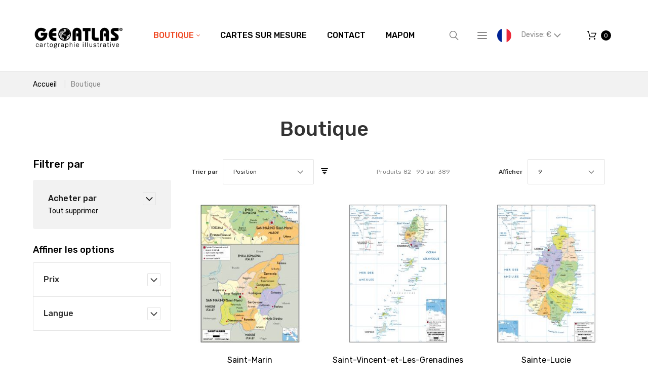

--- FILE ---
content_type: text/css
request_url: https://www.geoatlas.com/pub/static/frontend/Nalta/Geoatlas/fr_FR/css/modules.css
body_size: 52994
content:
@charset "UTF-8";
/*
*  Mixins
*/
/*
* Buttons
*/
/*
* Price
*/
/*
* Transform Origin
*/
/*
* Transform
*/
/*
* Triangle
*/
/*
* Font Icon
*/
/*
* Clearfix
*/
/*
*  Spinner
*/
/*
* Usefull Functions
*/
/*
* @subsection   RD Navbar Toggles
*/
/*
* @subsection   Typography
*/
h1, .heading-1, .block-bundle-summary .product.name {
  font-size: 2.85rem; }

h2, .heading-2 {
  font-size: 2rem; }

h3, .heading-3, .sidebar .collapsible-block .block-title, .sidebar .collapsible-block .opener, .modal-popup .modal-title, .custome-downloadable-products__wrapper .table-title, .account-billing-agreements__wrapper .table-title, .my-reviews-table__wrapper .table-title, .orders-history__wrapper .table-title {
  font-size: 1.6rem; }

h4, .heading-4, .opc-block-shipping-information .shipping-information-title, .block-subtitle, .box-title {
  font-size: 1rem;
  font-weight: 600; }

h5, .heading-5 {
  font-size: .83rem; }

h6, .heading-6 {
  font-size: .67rem; }

h1,
.heading-1,
.block-bundle-summary .product.name {
  color: #333333;
  font-weight: 500;
  line-height: 1;
  margin-bottom: 0.5em; }

h2,
.heading-2 {
  color: #333333;
  font-weight: 500;
  line-height: 1;
  margin-bottom: 0.5em; }

h3,
.heading-3,
.sidebar .collapsible-block .block-title,
.sidebar .collapsible-block .opener,
.modal-popup .modal-title,
.custome-downloadable-products__wrapper .table-title,
.account-billing-agreements__wrapper .table-title,
.my-reviews-table__wrapper .table-title,
.orders-history__wrapper .table-title {
  color: #333333;
  font-weight: 500;
  line-height: 1;
  margin-bottom: 0.5em; }

h4,
.heading-4,
.opc-block-shipping-information .shipping-information-title,
.block-subtitle,
.box-title {
  color: #333333;
  font-weight: 500;
  line-height: 1;
  margin-bottom: 0.5em; }

h5,
.heading-5 {
  color: #333333;
  font-weight: 500;
  line-height: 1;
  margin-bottom: 0.5em; }

h6,
.heading-6 {
  color: #333333;
  font-weight: 500;
  line-height: 1;
  margin-bottom: 0.5em; }

.page-title,
.section-title {
  text-align: center; }

.text-center {
  text-align: center; }

a {
  color: #000000;
  transition: 0.3s ease; }
  a:hover {
    color: #a2a1a1; }

p {
  margin-bottom: 1rem; }

p a,
.list a,
.contact-info a {
  color: #000000; }
  p a:hover,
  .list a:hover,
  .contact-info a:hover {
    color: #a2a1a1; }

mark {
  color: #FFF;
  background: #000000; }

em {
  color: #000000; }

small {
  font-size: .8em; }

pre {
  white-space: normal; }

dl dt {
  font-weight: 700; }
dl dd {
  font-style: italic;
  padding-left: 2rem; }

.page-product-bundle .price-box {
  display: -ms-flexbox;
  display: -webkit-flex;
  display: flex; }
  .page-product-bundle .price-box .price-from {
    padding-right: .3em; }
    .page-product-bundle .price-box .price-from:after {
      content: '-'; }
.page-product-bundle .bundle-actions {
  padding-top: 2.65vw;
  border-top: 1px solid #e3e3e3; }
.page-product-bundle .product-social-links {
  padding-bottom: 2.65vw;
  border-bottom: 1px solid #e3e3e3; }
.page-product-bundle button.back.customization {
  font-weight: 400;
  padding: 0;
  color: #000000;
  background: transparent;
  margin-bottom: 24px; }
  .page-product-bundle button.back.customization:hover {
    color: #a2a1a1;
    background: transparent; }
.page-product-bundle #bundle-slide {
  margin-bottom: 16px; }

.bundle-options-wrapper .legend,
.block-bundle-summary > .title {
  font-size: 18px;
  line-height: 20px;
  font-weight: 700;
  color: #000000;
  margin-bottom: 24px; }

.bundle-options-container .product-add-form {
  display: none; }

.bundle-options-container {
  margin-top: 32px; }
  .bundle-options-container .bundle-options-wrapper {
    position: relative; }
  .bundle-options-container p.required {
    position: absolute;
    top: 0;
    right: 0; }

.bundle-options-container .bundle-options-wrapper {
  border-bottom: 1px solid #e3e3e3;
  margin-bottom: 40px; }
  .bundle-options-container .bundle-options-wrapper .field.qty.qty-holder {
    margin-bottom: 0; }
    .bundle-options-container .bundle-options-wrapper .field.qty.qty-holder .control {
      max-width: 7em; }
    .bundle-options-container .bundle-options-wrapper .field.qty.qty-holder input {
      text-align: center; }

.block-bundle-summary .product-image-container {
  display: inline-block;
  max-width: 100%;
  margin-bottom: 32px; }
.block-bundle-summary .product-image-wrapper {
  background: #f5f5f5;
  display: block;
  height: 0;
  overflow: hidden;
  position: relative;
  z-index: 1; }
  .block-bundle-summary .product-image-wrapper img {
    bottom: 0;
    display: block;
    height: auto;
    left: 0;
    margin: auto;
    max-width: 100%;
    position: absolute;
    right: 0;
    top: 0; }
.block-bundle-summary .product.name {
  margin: 0;
  padding: 0;
  text-align: left;
  font-size: 22px; }
.block-bundle-summary .product-details .price-box {
  margin-bottom: 0; }
.block-bundle-summary .stock {
  margin-bottom: 20px; }
  .block-bundle-summary .stock.available {
    color: #3bb141; }
  .block-bundle-summary .stock.unavailable {
    color: #ff5555; }
.block-bundle-summary .bundle-summary {
  margin-bottom: 24px; }
  .block-bundle-summary .bundle-summary .subtitle {
    font-size: 18px;
    height: 20px;
    font-weight: 700;
    color: #000000;
    display: inline-block;
    margin-bottom: 8px; }
  .block-bundle-summary .bundle-summary .items li {
    display: -ms-flexbox;
    display: -webkit-flex;
    display: flex; }
    .block-bundle-summary .bundle-summary .items li .label {
      color: #333333;
      font-weight: 700; }

.products-grid .product-item .product-image-container,
.products-list .product-item .product-image-container {
  display: inline-block;
  max-width: 100%; }
.products-grid .product-item .product-item-photo,
.products-list .product-item .product-item-photo {
  display: block;
  padding: 0 0 25px; }
.products-grid .product-item .product-image-wrapper,
.products-list .product-item .product-image-wrapper {
  display: block;
  height: 0;
  overflow: hidden;
  position: relative;
  z-index: 1; }
.products-grid .product-item .product-image-photo,
.products-list .product-item .product-image-photo {
  bottom: 0;
  display: block;
  height: auto;
  left: 0;
  margin: auto;
  max-width: 100%;
  position: absolute;
  right: 0;
  top: 0; }
.products-grid .product-item .price-box,
.products-list .product-item .price-box {
  color: #191919;
  font-size: 20px;
  line-height: 1;
  font-weight: 500;
  margin-bottom: 12px; }
  .products-grid .product-item .price-box .price-label,
  .products-list .product-item .price-box .price-label {
    display: none; }
  .products-grid .product-item .price-box .special-price,
  .products-list .product-item .price-box .special-price {
    color: #ff5555; }
  .products-grid .product-item .price-box .old-price,
  .products-list .product-item .price-box .old-price {
    text-decoration: line-through;
    color: #999999;
    line-height: inherit; }
    .products-grid .product-item .price-box .old-price span,
    .products-list .product-item .price-box .old-price span {
      vertical-align: baseline; }
  .products-grid .product-item .price-box .price-as-configured,
  .products-list .product-item .price-box .price-as-configured {
    margin-bottom: 0; }
    .products-grid .product-item .price-box .price-as-configured .price-container,
    .products-list .product-item .price-box .price-as-configured .price-container {
      margin-bottom: 1em; }
.products-grid .product-item .product-item-name,
.products-list .product-item .product-item-name {
  display: block;
  font-size: 16px;
  margin-bottom: 10px;
  line-height: 1.2; }
  .products-grid .product-item .product-item-name a,
  .products-list .product-item .product-item-name a {
    color: #000000; }
    .products-grid .product-item .product-item-name a:hover,
    .products-list .product-item .product-item-name a:hover {
      color: #676666; }
.products-grid .product-item .product-item-description,
.products-list .product-item .product-item-description {
  margin-top: -8px;
  margin-bottom: 8px; }
  .products-grid .product-item .product-item-description p,
  .products-list .product-item .product-item-description p {
    margin-bottom: 0; }
.products-grid .product-item .product-reviews-summary,
.products-list .product-item .product-reviews-summary {
  display: -ms-flexbox;
  display: -webkit-flex;
  display: flex;
  margin-bottom: 12px; }
.products-grid .product-item .rating-summary .label,
.products-list .product-item .rating-summary .label {
  display: none; }
.products-grid .product-item .reviews-actions .view,
.products-list .product-item .reviews-actions .view {
  margin-right: 12px;
  padding-top: 2px;
  display: inline-block; }
.products-grid .product-item .swatch-option,
.products-list .product-item .swatch-option {
  margin-bottom: 10px;
  min-width: 26px; }
  .products-grid .product-item .swatch-option + .swatch-option,
  .products-list .product-item .swatch-option + .swatch-option {
    margin-left: 5px; }
  .products-grid .product-item .swatch-option.color,
  .products-list .product-item .swatch-option.color {
    min-height: 26px; }
  .products-grid .product-item .swatch-option.text,
  .products-list .product-item .swatch-option.text {
    padding: 2px; }
.products-grid .product-item .product-item-actions,
.products-list .product-item .product-item-actions {
  margin-top: 0;
  display: -ms-flexbox;
  display: -webkit-flex;
  display: flex;
  -webkit-flex-wrap: wrap;
  -ms-flex-wrap: wrap;
  flex-wrap: wrap; }
  .products-grid .product-item .product-item-actions .actions-primary,
  .products-list .product-item .product-item-actions .actions-primary {
    margin-right: 8px; }
    @media (min-width: 768px) {
      .products-grid .product-item .product-item-actions .actions-primary,
      .products-list .product-item .product-item-actions .actions-primary {
        margin-right: 0;
        margin-bottom: 12px; } }
    .products-grid .product-item .product-item-actions .actions-primary .action span,
    .products-list .product-item .product-item-actions .actions-primary .action span {
      display: none; }
      @media (min-width: 768px) {
        .products-grid .product-item .product-item-actions .actions-primary .action span,
        .products-list .product-item .product-item-actions .actions-primary .action span {
          display: inline; } }
    @media (max-width: 767px) {
      .products-grid .product-item .product-item-actions .actions-primary .action,
      .products-list .product-item .product-item-actions .actions-primary .action {
        display: block;
        width: 50px;
        height: 50px;
        border-radius: 50px;
        padding: 4px; } }
    .products-grid .product-item .product-item-actions .actions-primary .stock.unavailable,
    .products-list .product-item .product-item-actions .actions-primary .stock.unavailable {
      padding-top: 15px; }
  .products-grid .product-item .product-item-actions .actions-secondary,
  .products-list .product-item .product-item-actions .actions-secondary {
    -webkit-flex-basis: auto;
    -ms-flex-preferred-size: auto;
    flex-basis: auto;
    max-width: none;
    display: -ms-flexbox;
    display: -webkit-flex;
    display: flex;
    -webkit-justify-content: center;
    -ms-flex-pack: center;
    justify-content: center; }
    @media (min-width: 768px) {
      .products-grid .product-item .product-item-actions .actions-secondary,
      .products-list .product-item .product-item-actions .actions-secondary {
        -webkit-flex-basis: 100%;
        -ms-flex-preferred-size: 100%;
        flex-basis: 100%;
        max-width: 100%; } }
    .products-grid .product-item .product-item-actions .actions-secondary .action,
    .products-list .product-item .product-item-actions .actions-secondary .action {
      background-color: transparent;
      font-size: 14px;
      line-height: 48px;
      color: #b4b4b4;
      display: block;
      width: 50px;
      height: 50px;
      border-radius: 50px;
      border: 1px solid #f2f2f2;
      background: #f2f2f2;
      text-align: center; }
      .products-grid .product-item .product-item-actions .actions-secondary .action:hover,
      .products-list .product-item .product-item-actions .actions-secondary .action:hover {
        color: #000000;
        background: #FFF;
        border-color: #dedede; }
      .products-grid .product-item .product-item-actions .actions-secondary .action + .action,
      .products-list .product-item .product-item-actions .actions-secondary .action + .action {
        margin-left: 8px; }

.products-grid .product-item {
  text-align: center; }
.products-grid .product-reviews-summary {
  -webkit-justify-content: center;
  -ms-flex-pack: center;
  justify-content: center; }
  .products-grid .product-reviews-summary .reviews-actions {
    display: none; }

.sidebar .block-title {
  font-weight: 500; }
.sidebar [role="tablist"] [role="tabpanel"] {
  margin-bottom: 0; }
.sidebar .collapsible-block,
.sidebar .filter-wrapper {
  position: relative;
  margin-bottom: 40px; }
  @media (min-width: 992px) {
    .sidebar .collapsible-block,
    .sidebar .filter-wrapper {
      margin-bottom: 68px; } }
.sidebar .collapsible-block .block-title {
  padding-bottom: 25px;
  border-bottom: 1px solid #e3e3e3;
  margin-bottom: 30px; }
.sidebar .collapsible-block .opener {
  line-height: inherit;
  display: block;
  position: relative;
  padding-right: 20px;
  padding-bottom: 20px;
  border-bottom: 1px solid #e3e3e3;
  margin-bottom: 20px;
  cursor: pointer;
  line-height: 26px; }
  .sidebar .collapsible-block .opener:before {
    content: "";
    display: inline-block;
    font-family: "Nucleo Mini";
    font-weight: 400;
    text-rendering: auto;
    -webkit-font-smoothing: antialiased;
    -moz-osx-font-smoothing: grayscale;
    transform: translate(0, 0); }
  .sidebar .collapsible-block .opener:before {
    position: absolute;
    right: 0;
    top: 0;
    width: 26px;
    height: 26px;
    border-radius: 2px;
    text-align: center;
    font-size: 14px;
    line-height: 1;
    padding: 6px 0;
    border: 1px solid #e3e3e3; }
  .sidebar .collapsible-block .opener[aria-expanded="false"]:before {
    content: '\e926'; }

.toolbar {
  display: -ms-flexbox;
  display: -webkit-flex;
  display: flex;
  -webkit-justify-content: space-between;
  -ms-flex-pack: justify;
  justify-content: space-between;
  -webkit-flex-wrap: wrap;
  -ms-flex-wrap: wrap;
  flex-wrap: wrap;
  margin-bottom: 32px;
  font-size: 12px; }
  .toolbar p,
  .toolbar .field {
    display: -ms-flexbox;
    display: -webkit-flex;
    display: flex; }
    .toolbar p .label,
    .toolbar .field .label {
      margin-right: 10px;
      color: #333333;
      font-weight: 500; }
  .toolbar .field.toolbar-sorter {
    -webkit-order: 3;
    -ms-flex-order: 3;
    order: 3; }
  .toolbar p.toolbar-amount {
    -webkit-order: 2;
    -ms-flex-order: 2;
    order: 2; }
  .toolbar .field.limiter {
    -webkit-order: 4;
    -ms-flex-order: 4;
    order: 4; }
  .toolbar .modes {
    -webkit-order: 1;
    -ms-flex-order: 1;
    order: 1; }
  @media (min-width: 768px) {
    .toolbar .field.toolbar-sorter {
      -webkit-order: 3;
      -ms-flex-order: 3;
      order: 3;
      -webkit-flex-basis: 50%;
      -ms-flex-preferred-size: 50%;
      flex-basis: 50%;
      max-width: 50%; }
    .toolbar p.toolbar-amount {
      -webkit-order: 1;
      -ms-flex-order: 1;
      order: 1; }
    .toolbar .field.limiter {
      -webkit-order: 5;
      -ms-flex-order: 5;
      order: 5;
      -webkit-flex-basis: 50%;
      -ms-flex-preferred-size: 50%;
      flex-basis: 50%;
      max-width: 50%;
      -webkit-justify-content: flex-end;
      -ms-flex-pack: end;
      justify-content: flex-end; }
    .toolbar .modes {
      -webkit-order: 2;
      -ms-flex-order: 2;
      order: 2; } }
  @media (min-width: 992px) {
    .toolbar .field.toolbar-sorter {
      -webkit-order: 1;
      -ms-flex-order: 1;
      order: 1;
      -webkit-flex-basis: auto;
      -ms-flex-preferred-size: auto;
      flex-basis: auto;
      max-width: none;
      margin-right: auto; }
    .toolbar p.toolbar-amount {
      -webkit-order: 2;
      -ms-flex-order: 2;
      order: 2;
      margin: 0; }
    .toolbar .field.limiter {
      -webkit-order: 3;
      -ms-flex-order: 3;
      order: 3;
      -webkit-flex-basis: auto;
      -ms-flex-preferred-size: auto;
      flex-basis: auto;
      max-width: none;
      margin-left: auto; }
    .toolbar .modes {
      -webkit-order: 4;
      -ms-flex-order: 4;
      order: 4; } }

.field.toolbar-sorter {
  -webkit-flex-basis: 100%;
  -ms-flex-preferred-size: 100%;
  flex-basis: 100%;
  max-width: 100%;
  -webkit-justify-content: flex-start;
  -ms-flex-pack: start;
  justify-content: flex-start;
  -webkit-align-items: center;
  -ms-flex-align: center;
  align-items: center; }
  @media (min-width: 992px) {
    .field.toolbar-sorter {
      -webkit-flex-basis: auto;
      -ms-flex-preferred-size: auto;
      flex-basis: auto;
      max-width: none; } }
  @media (max-width: 767px) {
    .field.toolbar-sorter .label {
      display: block;
      -webkit-flex-basis: 65px;
      -ms-flex-preferred-size: 65px;
      flex-basis: 65px;
      max-width: 65px; } }
  .field.toolbar-sorter .control {
    -webkit-flex-grow: 3;
    -ms-flex-positive: 3;
    flex-grow: 3; }
    @media (min-width: 768px) {
      .field.toolbar-sorter .control {
        -webkit-flex-grow: 1;
        -ms-flex-positive: 1;
        flex-grow: 1;
        max-width: 250px; } }
    .field.toolbar-sorter .control .select2-container {
      max-width: none; }
      @media (min-width: 768px) {
        .field.toolbar-sorter .control .select2-container {
          max-width: 250px; } }
  .field.toolbar-sorter .sorter-action {
    margin-left: 1rem; }
    .field.toolbar-sorter .sorter-action span {
      display: none; }
    .field.toolbar-sorter .sorter-action.sort-asc, .field.toolbar-sorter .sorter-action.sort-desc {
      line-height: inherit;
      font-size: 14px;
      line-height: 1; }
      .field.toolbar-sorter .sorter-action.sort-asc:before, .field.toolbar-sorter .sorter-action.sort-desc:before {
        content: "";
        display: inline-block;
        font-family: "Nucleo Mini";
        font-weight: 400;
        text-rendering: auto;
        -webkit-font-smoothing: antialiased;
        -moz-osx-font-smoothing: grayscale;
        transform: translate(0, 0); }
    .field.toolbar-sorter .sorter-action.sort-desc {
      transform: rotate(180deg); }

p.toolbar-amount {
  display: -ms-flexbox;
  display: -webkit-flex;
  display: flex;
  -webkit-justify-content: center;
  -ms-flex-pack: center;
  justify-content: center;
  -webkit-align-items: center;
  -ms-flex-align: center;
  align-items: center;
  -webkit-flex-basis: 100%;
  -ms-flex-preferred-size: 100%;
  flex-basis: 100%;
  max-width: 100%;
  margin: 24px 0 16px; }
  @media (min-width: 768px) {
    p.toolbar-amount {
      -webkit-flex-basis: auto;
      -ms-flex-preferred-size: auto;
      flex-basis: auto;
      max-width: none; } }
  p.toolbar-amount span.toolbar-number:first-child, p.toolbar-amount span.toolbar-number:nth-child(2), p.toolbar-amount span.toolbar-number:last-child {
    margin-left: 4px; }
  p.toolbar-amount span.toolbar-number:nth-child(2) {
    margin-right: 4px; }

.field.limiter {
  -webkit-flex-basis: 100%;
  -ms-flex-preferred-size: 100%;
  flex-basis: 100%;
  max-width: 100%;
  -webkit-justify-content: flex-start;
  -ms-flex-pack: start;
  justify-content: flex-start;
  -webkit-align-items: center;
  -ms-flex-align: center;
  align-items: center;
  margin-bottom: 0; }
  @media (min-width: 992px) {
    .field.limiter {
      -webkit-flex-basis: auto;
      -ms-flex-preferred-size: auto;
      flex-basis: auto;
      max-width: none;
      -webkit-justify-content: flex-start;
      -ms-flex-pack: start;
      justify-content: flex-start;
      margin-left: auto; } }
  @media (max-width: 767px) {
    .field.limiter .label {
      display: block;
      -webkit-flex-basis: 65px;
      -ms-flex-preferred-size: 65px;
      flex-basis: 65px;
      max-width: 65px; } }
  .field.limiter .control {
    -webkit-flex-grow: 3;
    -ms-flex-positive: 3;
    flex-grow: 3; }
    @media (min-width: 768px) {
      .field.limiter .control {
        -webkit-flex-grow: 0;
        -ms-flex-positive: 0;
        flex-grow: 0; } }
    .field.limiter .control .select2-container {
      max-width: none;
      min-width: 115px; }
      @media (min-width: 768px) {
        .field.limiter .control .select2-container {
          max-width: 250px; } }
  .field.limiter .limiter-text {
    display: none; }

.modes {
  display: -ms-flexbox;
  display: -webkit-flex;
  display: flex;
  -webkit-justify-content: flex-end;
  -ms-flex-pack: end;
  justify-content: flex-end;
  -webkit-align-items: center;
  -ms-flex-align: center;
  align-items: center;
  -webkit-flex-basis: 130px;
  -ms-flex-preferred-size: 130px;
  flex-basis: 130px;
  max-width: 130px;
  margin-bottom: 0; }
  @media (min-width: 992px) {
    .modes {
      -webkit-flex-basis: auto;
      -ms-flex-preferred-size: auto;
      flex-basis: auto;
      max-width: none; } }
  .modes .modes-label {
    display: none; }
  .modes .modes-mode {
    margin-left: 8px;
    display: block;
    width: 50px;
    height: 50px;
    border-radius: 4px; }
    .modes .modes-mode:before {
      font-size: 14px;
      line-height: 50px;
      text-align: center;
      width: 100%; }
    .modes .modes-mode:not(.active) {
      border: 1px solid #e3e3e3; }
      .modes .modes-mode:not(.active):hover {
        color: #a2a1a1; }
    .modes .modes-mode.active {
      color: #b4b4b4;
      background: #f2f2f2; }
    .modes .modes-mode span {
      display: none; }
  .modes .mode-grid {
    line-height: inherit; }
    .modes .mode-grid:before {
      content: "";
      display: inline-block;
      font-family: "Nucleo Mini";
      font-weight: 400;
      text-rendering: auto;
      -webkit-font-smoothing: antialiased;
      -moz-osx-font-smoothing: grayscale;
      transform: translate(0, 0); }
  .modes .mode-list {
    line-height: inherit; }
    .modes .mode-list:before {
      content: "";
      display: inline-block;
      font-family: "Nucleo Mini";
      font-weight: 400;
      text-rendering: auto;
      -webkit-font-smoothing: antialiased;
      -moz-osx-font-smoothing: grayscale;
      transform: translate(0, 0); }

.pages {
  display: none;
  margin-bottom: 0;
  padding: 8px 0; }
  .pages .pages-items {
    display: -ms-flexbox;
    display: -webkit-flex;
    display: flex;
    -webkit-align-items: center;
    -ms-flex-align: center;
    align-items: center;
    -webkit-order: 1;
    -ms-flex-order: 1;
    order: 1; }
    .pages .pages-items li + li {
      margin-left: 4px; }
  .pages .item a,
  .pages .item strong {
    display: block;
    text-align: center;
    font-size: 12px;
    line-height: 14px; }
  .pages .item:not(.pages-item-previous):not(.pages-item-next) a, .pages .item.current strong {
    line-height: 48px;
    font-weight: 400;
    height: 50px;
    width: 50px;
    border-radius: 4px;
    background: #f2f2f2;
    border: 1px solid #f2f2f2;
    color: #888888; }
    .pages .item:not(.pages-item-previous):not(.pages-item-next) a:hover, .pages .item.current strong:hover {
      border-color: #e3e3e3;
      background: #FFF; }
  .pages .item.current strong {
    border-color: #e3e3e3;
    background: #FFF; }
  .pages .item.pages-item-previous a, .pages .item.pages-item-next a {
    color: #000000; }
    .pages .item.pages-item-previous a:hover, .pages .item.pages-item-next a:hover {
      color: #888888; }
  .pages .item.pages-item-previous a span:not(.label), .pages .item.pages-item-next a span:not(.label) {
    line-height: inherit; }
    .pages .item.pages-item-previous a span:not(.label):before, .pages .item.pages-item-next a span:not(.label):before {
      content: "";
      display: inline-block;
      font-family: "Nucleo Mini";
      font-weight: 400;
      text-rendering: auto;
      -webkit-font-smoothing: antialiased;
      -moz-osx-font-smoothing: grayscale;
      transform: translate(0, 0); }
    .pages .item.pages-item-previous a span:not(.label):before, .pages .item.pages-item-next a span:not(.label):before {
      color: #888888; }
  .pages .item.pages-item-previous a span:not(.label):before {
    content: '\e94b'; }
  .pages .item.pages-item-next a span:not(.label):before {
    content: '\e94c'; }

.tollbar-bottom .pages {
  display: block; }
.tollbar-bottom .toolbar-amount,
.tollbar-bottom .toolbar-sorter,
.tollbar-bottom .field.limiter,
.tollbar-bottom .modes {
  display: none; }
.tollbar-bottom .toolbar {
  -webkit-justify-content: center;
  -ms-flex-pack: center;
  justify-content: center; }
  @media (min-width: 768px) {
    .tollbar-bottom .toolbar {
      -webkit-justify-content: space-between;
      -ms-flex-pack: justify;
      justify-content: space-between; } }
@media (min-width: 768px) {
  .tollbar-bottom .field.limiter {
    display: -ms-flexbox;
    display: -webkit-flex;
    display: flex;
    -webkit-order: 2;
    -ms-flex-order: 2;
    order: 2;
    -webkit-flex-basis: auto;
    -ms-flex-preferred-size: auto;
    flex-basis: auto;
    max-width: none;
    margin-left: auto; } }
@media (min-width: 768px) {
  .tollbar-bottom .modes {
    display: -ms-flexbox;
    display: -webkit-flex;
    display: flex;
    -webkit-order: 3;
    -ms-flex-order: 3;
    order: 3;
    -webkit-flex-basis: auto;
    -ms-flex-preferred-size: auto;
    flex-basis: auto;
    max-width: none; } }

.catalog-product-view .column.main {
  display: -ms-flexbox;
  display: -webkit-flex;
  display: flex;
  margin-left: -10px;
  margin-right: -10px;
  -webkit-flex-wrap: wrap;
  -ms-flex-wrap: wrap;
  flex-wrap: wrap; }
.catalog-product-view .product.media {
  -webkit-order: 1;
  -ms-flex-order: 1;
  order: 1;
  padding-left: 10px;
  padding-right: 10px;
  -webkit-flex-basis: 100%;
  -ms-flex-preferred-size: 100%;
  flex-basis: 100%;
  max-width: 100%; }
  @media (min-width: 768px) {
    .catalog-product-view .product.media {
      -webkit-flex-basis: 33.3333%;
      -ms-flex-preferred-size: 33.3333%;
      flex-basis: 33.3333%;
      max-width: 33.3333%; } }
  @media (min-width: 1200px) {
    .catalog-product-view .product.media {
      -webkit-flex-basis: 50%;
      -ms-flex-preferred-size: 50%;
      flex-basis: 50%;
      max-width: 50%; } }
  .catalog-product-view .product.media .fotorama__arr {
    background-image: none; }
    .catalog-product-view .product.media .fotorama__arr:before {
      width: 32px;
      height: 32px;
      font-size: 14px;
      line-height: 32px;
      text-align: center;
      background: #FFF;
      border: 1px solid #e3e3e3;
      color: #b4b4b4;
      border-radius: 4px; }
    .catalog-product-view .product.media .fotorama__arr:hover:before {
      background: #f2f2f2;
      border-color: #f2f2f2;
      color: #000000; }
    .catalog-product-view .product.media .fotorama__arr--prev:before {
      content: "";
      display: inline-block;
      font-family: "Nucleo Mini";
      text-rendering: auto;
      -webkit-font-smoothing: antialiased;
      transform: translate(0, 0); }
    .catalog-product-view .product.media .fotorama__arr--next:before {
      content: "";
      display: inline-block;
      font-family: "Nucleo Mini";
      text-rendering: auto;
      -webkit-font-smoothing: antialiased;
      transform: translate(0, 0); }
.catalog-product-view .product-info-main {
  padding-left: 10px;
  padding-right: 10px;
  -webkit-order: 2;
  -ms-flex-order: 2;
  order: 2;
  -webkit-flex-basis: 100%;
  -ms-flex-preferred-size: 100%;
  flex-basis: 100%;
  max-width: 100%; }
  @media (min-width: 768px) {
    .catalog-product-view .product-info-main {
      -webkit-flex-basis: 66.6666%;
      -ms-flex-preferred-size: 66.6666%;
      flex-basis: 66.6666%;
      max-width: 66.6666%; } }
  @media (min-width: 1200px) {
    .catalog-product-view .product-info-main {
      -webkit-flex-basis: 50%;
      -ms-flex-preferred-size: 50%;
      flex-basis: 50%;
      max-width: 50%; } }
.catalog-product-view .product-info-stock-sku {
  margin-bottom: 12px; }
  .catalog-product-view .product-info-stock-sku .available {
    color: #3bb141; }
  .catalog-product-view .product-info-stock-sku .unavailable {
    color: #ff5555; }
  .catalog-product-view .product-info-stock-sku .available,
  .catalog-product-view .product-info-stock-sku .unavailable {
    margin-bottom: 8px; }
.catalog-product-view .page-title-wrapper {
  margin-bottom: 12px;
  line-height: 1; }
  .catalog-product-view .page-title-wrapper .container, .catalog-product-view .page-title-wrapper .page-print.sales-order-print #maincontent, .page-print.sales-order-print .catalog-product-view .page-title-wrapper #maincontent,
  .catalog-product-view .page-title-wrapper h1 {
    margin: 0;
    padding: 0;
    text-align: left;
    font-size: 22px;
    min-width: 280px; }
    @media (min-width: 1200px) {
      .catalog-product-view .page-title-wrapper .container, .catalog-product-view .page-title-wrapper .page-print.sales-order-print #maincontent, .page-print.sales-order-print .catalog-product-view .page-title-wrapper #maincontent,
      .catalog-product-view .page-title-wrapper h1 {
        font-size: 40px; } }
.catalog-product-view .product-reviews-summary {
  display: -ms-flexbox;
  display: -webkit-flex;
  display: flex;
  -webkit-align-items: center;
  -ms-flex-align: center;
  align-items: center;
  margin-bottom: 16px;
  font-size: 12px;
  line-height: 14px; }
  .catalog-product-view .product-reviews-summary .label {
    display: none; }
  .catalog-product-view .product-reviews-summary .rating-result__stars span[class^="rating-star__"] {
    font-size: 12px;
    line-height: 14px; }
    .catalog-product-view .product-reviews-summary .rating-result__stars span[class^="rating-star__"]:after {
      top: 0; }
.catalog-product-view .product-reviews-summary .rating-summary,
.catalog-product-view .product-reviews-summary .reviews-actions .view {
  padding-right: 4px;
  border-right: 1px solid #e3e3e3;
  margin-right: 4px; }
.catalog-product-view #tab-label-reviews-title span.counter:before {
  content: '('; }
.catalog-product-view #tab-label-reviews-title span.counter:after {
  content: ')'; }
.catalog-product-view .review-add .review-fieldset .label {
  color: #333333;
  font-size: 14px;
  line-height: 16px;
  font-weight: 500;
  margin-right: 24px; }
.catalog-product-view .product-info-price .price-box {
  color: #191919;
  font-size: 32px;
  line-height: 32px;
  font-weight: 500;
  margin-bottom: 24px; }
  .catalog-product-view .product-info-price .price-box .price-label {
    display: none; }
  .catalog-product-view .product-info-price .price-box .special-price {
    color: #ff5555; }
  .catalog-product-view .product-info-price .price-box .old-price {
    text-decoration: line-through;
    color: #999999;
    line-height: inherit; }
    .catalog-product-view .product-info-price .price-box .old-price span {
      vertical-align: baseline; }
  @media (min-width: 768px) {
    .catalog-product-view .product-info-price .price-box {
      font-size: 40px;
      line-height: 40px; } }
  .catalog-product-view .product-info-price .price-box .old-price {
    font-size: 30px;
    font-weight: 400; }
.catalog-product-view .overview {
  margin-bottom: 24px; }
.catalog-product-view .product-brand {
  padding: 32px 0 17px;
  border-top: 1px solid #e3e3e3;
  border-bottom: 1px solid #e3e3e3;
  margin-bottom: 32px; }
.catalog-product-view .product-brand-name a {
  color: #333333; }
  .catalog-product-view .product-brand-name a span:after {
    content: ':'; }
  .catalog-product-view .product-brand-name a:hover {
    color: #000000; }
.catalog-product-view .product-brand-logo img {
  transition: 0.3s ease; }
.catalog-product-view .product-brand-logo a:hover img {
  opacity: .7; }
.catalog-product-view .swatch-opt {
  padding: 0;
  margin-bottom: 32px; }
.catalog-product-view .swatch-attribute {
  position: relative; }
  .catalog-product-view .swatch-attribute + .swatch-attribute {
    margin-top: 14px; }
  .catalog-product-view .swatch-attribute .swatch-attribute-label {
    color: #333333;
    font-weight: 500;
    display: inline-block;
    margin-bottom: 4px; }
    .catalog-product-view .swatch-attribute .swatch-attribute-label:after {
      content: ':'; }
  .catalog-product-view .swatch-attribute .swatch-attribute-options {
    display: -ms-flexbox;
    display: -webkit-flex;
    display: flex;
    -webkit-align-items: center;
    -ms-flex-align: center;
    align-items: center;
    -webkit-flex-wrap: wrap;
    -ms-flex-wrap: wrap;
    flex-wrap: wrap; }
  .catalog-product-view .swatch-attribute .swatch-attribute-selected-option {
    display: none; }
  .catalog-product-view .swatch-attribute [id*='super_attribute['].mage-error {
    position: absolute;
    top: calc(100% - 5px);
    left: 0; }
.catalog-product-view .product-options-wrapper .fieldset > .field,
.catalog-product-view .product-options-wrapper .fieldset-bundle-options__wrapper > .field,
.catalog-product-view .product-options-wrapper .field.qty {
  margin-bottom: 20px; }
  .catalog-product-view .product-options-wrapper .fieldset > .field > .label,
  .catalog-product-view .product-options-wrapper .fieldset-bundle-options__wrapper > .field > .label,
  .catalog-product-view .product-options-wrapper .field.qty > .label {
    color: #333333;
    font-weight: 500;
    display: inline-block;
    margin-bottom: 8px; }
    .catalog-product-view .product-options-wrapper .fieldset > .field > .label span:after,
    .catalog-product-view .product-options-wrapper .fieldset-bundle-options__wrapper > .field > .label span:after,
    .catalog-product-view .product-options-wrapper .field.qty > .label span:after {
      content: ':'; }
.catalog-product-view .product-options-wrapper .field {
  padding: 6px 0;
  display: inline-block;
  width: 100%; }
.catalog-product-view .product-options-wrapper .price-notice {
  font-weight: 500;
  color: #333333; }
.catalog-product-view .product-options-wrapper .select[multiple="multiple"] {
  max-width: 250px; }
.catalog-product-view .product-options-wrapper .date .required legend {
  color: #333333;
  font-weight: 500;
  margin-bottom: 4px; }
  .catalog-product-view .product-options-wrapper .date .required legend span:after {
    color: #d73105;
    content: "*";
    font-size: 12px;
    margin: 0 0 0 5px; }
.catalog-product-view .product-options-wrapper .date .select2-container {
  margin-right: 4px; }
  @media (min-width: 1200px) {
    .catalog-product-view .product-options-wrapper .date .select2-container {
      margin-right: 12px; } }
  .catalog-product-view .product-options-wrapper .date .select2-container:nth-child(6) {
    margin-right: 0; }
    @media (min-width: 1200px) {
      .catalog-product-view .product-options-wrapper .date .select2-container:nth-child(6) {
        margin-right: 20px; } }
.catalog-product-view .product-options-wrapper .date b {
  line-height: 50px;
  margin-right: 4px; }
.catalog-product-view .product-options-wrapper .date .select2-container:nth-child(8) {
  margin-right: 4px; }
@media (max-width: 1199px) {
  .catalog-product-view .product-options-wrapper .date .select2-hidden-accessible:nth-child(7) {
    width: 100% !important;
    position: relative !important;
    font-size: 0 !important;
    height: 0 !important;
    margin-bottom: 12px !important; } }
.catalog-product-view .product-add-form {
  margin-bottom: 8px; }
.catalog-product-view .box-tocart {
  margin-bottom: 16px;
  overflow: hidden; }
  .catalog-product-view .box-tocart .field.qty {
    padding: 0;
    float: left; }
    @media (min-width: 480px) {
      .catalog-product-view .box-tocart .field.qty {
        width: auto;
        padding: 0 8px 0 0; } }
    .catalog-product-view .box-tocart .field.qty > .label {
      color: #333333;
      font-weight: 500;
      display: inline-block;
      margin-bottom: 4px; }
    .catalog-product-view .box-tocart .field.qty .control input {
      text-align: center;
      line-height: 25px;
      width: 100%;
      margin-bottom: 8px; }
      @media (min-width: 480px) {
        .catalog-product-view .box-tocart .field.qty .control input {
          width: 8em;
          margin-bottom: 0; } }
  .catalog-product-view .box-tocart .actions {
    float: left;
    margin: 27px 0 0 5px; }
    @media (max-width: 375px) {
      .catalog-product-view .box-tocart .actions {
        margin-top: 5px; } }
  .catalog-product-view .box-tocart button.action {
    padding: 13px 33px;
    font-size: 14px; }
.catalog-product-view .product-social-links {
  margin-bottom: 24px; }
  .catalog-product-view .product-social-links .product-addto-links {
    display: -ms-flexbox;
    display: -webkit-flex;
    display: flex;
    margin-bottom: 16px; }
  .catalog-product-view .product-social-links .action {
    background: #f2f2f2;
    color: #b4b4b4;
    font-size: 14px;
    line-height: 48px;
    text-align: center;
    display: block;
    width: 50px;
    height: 50px;
    border-radius: 50px;
    border: 1px solid #f2f2f2;
    margin-right: 8px; }
    .catalog-product-view .product-social-links .action:hover {
      color: #000000;
      background: #FFF; }
  .catalog-product-view .product-social-links .action span {
    display: none; }
.catalog-product-view .product.attribute strong {
  font-weight: 600; }
.catalog-product-view .product.attribute .value {
  display: inline-block; }
.catalog-product-view .product.info {
  -webkit-order: 3;
  -ms-flex-order: 3;
  order: 3;
  margin: 2rem 0;
  -webkit-flex-basis: 100%;
  -ms-flex-preferred-size: 100%;
  flex-basis: 100%;
  max-width: 100%;
  background: #FFF; }
  @media (min-width: 768px) {
    .catalog-product-view .product.info {
      padding-left: 10px;
      padding-right: 10px; } }
  @media (max-width: 767px) {
    .catalog-product-view .product.info {
      padding-right: 10px;
      padding-left: 10px; } }
  .catalog-product-view .product.info .description p {
    text-indent: 1.5em; }
  .catalog-product-view .product.info .content[role="tabpanel"] {
    background: #FFF; }
.catalog-product-view .data.items {
  position: relative; }
  @media (min-width: 768px) {
    .catalog-product-view .data.items:after {
      content: '';
      position: absolute;
      z-index: 1;
      bottom: 0;
      left: 0;
      right: 0;
      height: 1px;
      background: #e3e3e3; } }
  .catalog-product-view .data.items .title {
    border-top: 1px solid #e3e3e3;
    display: block;
    font-size: 14px;
    line-height: 1;
    font-weight: 500;
    margin-right: 0;
    margin-bottom: 0;
    padding: 12px 0; }
    @media (min-width: 768px) {
      .catalog-product-view .data.items .title {
        display: inline-block;
        border-top: none;
        margin-right: 19px;
        margin-bottom: 16px;
        padding: 8px 0; }
        .catalog-product-view .data.items .title:first-child {
          padding-left: 0; }
        .catalog-product-view .data.items .title a {
          color: #333333; }
          .catalog-product-view .data.items .title a:hover {
            color: #000000; } }
    .catalog-product-view .data.items .title.active a {
      color: #000000;
      cursor: default; }
    .catalog-product-view .data.items .title:before {
      position: absolute;
      top: 6px;
      right: 0;
      width: 26px;
      height: 26px;
      border-radius: 2px;
      text-align: center;
      font-size: 14px;
      line-height: 1;
      padding: 6px 0;
      border: 1px solid #e3e3e3; }
      @media (min-width: 768px) {
        .catalog-product-view .data.items .title:before {
          display: none; } }
    .catalog-product-view .data.items .title[aria-expanded="false"]:before {
      content: '\e926'; }
  @media (min-width: 768px) {
    .catalog-product-view .data.items .content {
      box-sizing: border-box;
      float: right;
      margin-left: -100%;
      width: 100%;
      padding: 72px 0 0;
      display: none; } }
  .catalog-product-view .data.items .content > div {
    margin-top: 20px; }
    @media (min-width: 768px) {
      .catalog-product-view .data.items .content > div {
        margin-top: 0; } }
  .catalog-product-view .data.items .content.active {
    display: block; }
  .catalog-product-view .data.items .content[role="tabpanel"] {
    display: block; }
  .catalog-product-view .data.items .content .table-caption {
    display: none;
    text-align: left; }
    @media (min-width: 768px) {
      .catalog-product-view .data.items .content .table-caption {
        display: table-caption; } }
  .catalog-product-view .data.items .content .description {
    text-indent: 0;
    font-size: 16px;
    line-height: 26px; }
    .catalog-product-view .data.items .content .description p {
      text-indent: 0;
      font-size: 16px;
      line-height: 26px; }
  .catalog-product-view .data.items .additional-attributes .attributes-caption {
    font-size: 18px;
    line-height: 20px;
    font-weight: 500;
    color: #000000;
    margin-bottom: 24px; }
  .catalog-product-view .data.items .additional-attributes .attributes-row {
    display: -ms-flexbox;
    display: -webkit-flex;
    display: flex; }
    .catalog-product-view .data.items .additional-attributes .attributes-row:nth-child(even) {
      background: #f2f2f2; }
  .catalog-product-view .data.items .additional-attributes .attributes-label {
    border-right: 1px solid #e3e3e3;
    -webkit-flex-basis: 100px;
    -ms-flex-preferred-size: 100px;
    flex-basis: 100px;
    max-width: 100px;
    padding: 8px;
    font-weight: 500;
    color: #333333; }
    @media (min-width: 768px) {
      .catalog-product-view .data.items .additional-attributes .attributes-label {
        -webkit-flex-basis: 150px;
        -ms-flex-preferred-size: 150px;
        flex-basis: 150px;
        max-width: 150px;
        padding: 16px; } }
  .catalog-product-view .data.items .additional-attributes .attributes-data {
    padding: 8px;
    -webkit-flex-basis: calc(100% - 100px);
    -ms-flex-preferred-size: calc(100% - 100px);
    flex-basis: calc(100% - 100px);
    max-width: calc(100% - 100px); }
    @media (min-width: 768px) {
      .catalog-product-view .data.items .additional-attributes .attributes-data {
        -webkit-flex-basis: calc(100% - 150px);
        -ms-flex-preferred-size: calc(100% - 150px);
        flex-basis: calc(100% - 150px);
        max-width: calc(100% - 150px);
        padding: 16px; } }
  .catalog-product-view .data.items #product-review-container {
    position: relative;
    padding-top: 21px; }
    @media (min-width: 992px) {
      .catalog-product-view .data.items #product-review-container {
        padding-top: 32px; } }
    .catalog-product-view .data.items #product-review-container .review-toolbar {
      position: absolute;
      top: 10px;
      right: 0;
      margin-bottom: 0; }
      .catalog-product-view .data.items #product-review-container .review-toolbar:last-child {
        display: none; }
      .catalog-product-view .data.items #product-review-container .review-toolbar .label {
        font-size: 14px;
        line-height: 16px; }
      .catalog-product-view .data.items #product-review-container .review-toolbar .field {
        padding: 0; }
    .catalog-product-view .data.items #product-review-container .review-item {
      display: -ms-flexbox;
      display: -webkit-flex;
      display: flex;
      -webkit-flex-direction: column;
      -ms-flex-direction: column;
      flex-direction: column;
      padding: 10px;
      border: 1px solid #e3e3e3;
      border-radius: 4px; }
      @media (min-width: 768px) {
        .catalog-product-view .data.items #product-review-container .review-item {
          padding: 24px 30px; } }
      .catalog-product-view .data.items #product-review-container .review-item .review-details {
        -webkit-order: 1;
        -ms-flex-order: 1;
        order: 1; }
      .catalog-product-view .data.items #product-review-container .review-item .review-title {
        -webkit-order: 2;
        -ms-flex-order: 2;
        order: 2; }
      .catalog-product-view .data.items #product-review-container .review-item .review-ratings {
        -webkit-order: 3;
        -ms-flex-order: 3;
        order: 3; }
      .catalog-product-view .data.items #product-review-container .review-item .review-content {
        -webkit-order: 4;
        -ms-flex-order: 4;
        order: 4; }
    .catalog-product-view .data.items #product-review-container .rating-label {
      display: none; }
  @media (max-width: 767px) {
    .catalog-product-view .data.items .review-form .actions-toolbar {
      display: -ms-flexbox;
      display: -webkit-flex;
      display: flex;
      -webkit-justify-content: center;
      -ms-flex-pack: center;
      justify-content: center;
      -webkit-align-items: center;
      -ms-flex-align: center;
      align-items: center; }
      .catalog-product-view .data.items .review-form .actions-toolbar .primary {
        width: 100%;
        max-width: 280px; }
      .catalog-product-view .data.items .review-form .actions-toolbar button.action {
        padding: 18px 20px; } }

body.catalog-product-compare-index .action.print {
  float: right;
  margin: 1rem 0; }
body.catalog-product-compare-index .table-caption {
  display: none; }

.table-wrapper.comparison {
  clear: both;
  max-width: 100%;
  overflow-x: auto; }
  .table-wrapper.comparison .table-comparison > tbody > tr {
    border-right: 1px solid #e3e3e3; }
    .table-wrapper.comparison .table-comparison > tbody > tr > th,
    .table-wrapper.comparison .table-comparison > tbody > tr > td {
      border-top: 0; }
  @media (max-width: 768px) {
    .table-wrapper.comparison td {
      border-bottom: 0;
      display: table-cell;
      padding: 0; }
      .table-wrapper.comparison td.product:before {
        display: none; } }
  .table-wrapper.comparison .product-image-wrapper {
    padding-bottom: 0 !important; }

.table-comparison {
  table-layout: fixed; }
  .table-comparison .cell.label.remove,
  .table-comparison .cell.label.product {
    border-bottom: none; }
    .table-comparison .cell.label.remove span,
    .table-comparison .cell.label.product span {
      display: none; }
  .table-comparison .cell {
    width: 180px;
    padding: 1rem; }
    .table-comparison .cell .attibute.value {
      width: 100%;
      overflow: hidden; }
    .table-comparison .cell.product.info, .table-comparison .cell.product.label {
      border-bottom: 1px solid #e3e3e3; }
    .table-comparison .cell.label {
      width: 80px; }
      .table-comparison .cell.label .attribute.label {
        display: block;
        width: 100%;
        word-wrap: break-word; }
    .table-comparison .cell.attribute img {
      max-width: 100%;
      height: auto; }
    .table-comparison .cell.remove {
      padding-top: 0;
      padding-bottom: 0;
      text-align: right; }
  .table-comparison .product-item-photo {
    display: block;
    margin: 0 auto 1rem; }
  .table-comparison .product-image-photo {
    margin-left: 0; }
  .table-comparison .product-item-actions,
  .table-comparison .price-box,
  .table-comparison .product.rating,
  .table-comparison .product-item-name {
    display: block;
    margin: 0.25rem 0; }
  .table-comparison .price-box {
    color: #000000;
    font-size: 20px;
    font-weight: 500; }
  .table-comparison .product-addto-links {
    margin-top: 1rem; }
    .table-comparison .product-addto-links .action.toggle {
      padding: 0; }
  .table-comparison .action.tocart {
    white-space: nowrap;
    margin-bottom: 15px; }

.comparison.headings {
  position: absolute;
  z-index: 2;
  top: 0;
  left: 0;
  width: auto;
  display: none; }

.sidebar .block-compare .compare-counter {
  margin-bottom: 16px; }
  .sidebar .block-compare .compare-counter .counter {
    color: #000000;
    font-weight: 700; }
.sidebar .block-compare .product-items {
  margin-bottom: 12px; }
.sidebar .block-compare .product-item-name {
  display: block;
  padding-right: 20px;
  font-size: 16px; }
  .sidebar .block-compare .product-item-name a {
    color: #191919; }
    .sidebar .block-compare .product-item-name a:hover {
      color: #000000; }
.sidebar .block-compare .product-item {
  position: relative;
  margin-bottom: 12px; }
.sidebar .block-compare .action.delete {
  position: absolute;
  right: 0;
  top: 4px;
  font-size: 18px;
  line-height: 1; }
.sidebar .block-compare .actions-toolbar {
  display: -ms-flexbox;
  display: -webkit-flex;
  display: flex;
  -webkit-flex-direction: column-reverse;
  -ms-flex-direction: column-reverse;
  flex-direction: column-reverse;
  -webkit-align-items: stretch;
  -ms-flex-align: stretch;
  align-items: stretch; }
  .sidebar .block-compare .actions-toolbar a.compare {
    background-color: #000000;
    color: #FFF;
    font-weight: 400;
    padding: 14px 20px;
    display: inline-block;
    backface-visibility: hidden;
    transform: translateZ(0);
    -moz-transition: all 0.4s ease;
    -o-transition: all 0.4s ease;
    -webkit-transition: all 0.4s ease;
    transition: all 0.4s ease;
    width: 100%;
    text-align: center;
    padding: 14px 33px; }
    .sidebar .block-compare .actions-toolbar a.compare:hover {
      background: #676666;
      color: #FFF;
      box-shadow: none; }
    @media (min-width: 1200px) {
      .sidebar .block-compare .actions-toolbar a.compare {
        padding: 14px 33px; } }
    @media (min-width: 480px) and (max-width: 991px) {
      .sidebar .block-compare .actions-toolbar a.compare {
        width: auto; } }
  .sidebar .block-compare .actions-toolbar .secondary {
    margin-bottom: 16px; }

.products-grid .product-items {
  display: -ms-flexbox;
  display: -webkit-flex;
  display: flex;
  margin-left: -10px;
  margin-right: -10px;
  -webkit-flex-wrap: wrap;
  -ms-flex-wrap: wrap;
  flex-wrap: wrap; }
.products-grid .product-item {
  padding-left: 10px;
  padding-right: 10px;
  -webkit-flex-basis: 100%;
  -ms-flex-preferred-size: 100%;
  flex-basis: 100%;
  max-width: 100%;
  margin-bottom: 20px; }
  @media (min-width: 480px) {
    .products-grid .product-item {
      -webkit-flex-basis: 50%;
      -ms-flex-preferred-size: 50%;
      flex-basis: 50%;
      max-width: 50%; } }
  @media (min-width: 992px) {
    .products-grid .product-item {
      -webkit-flex-basis: 25%;
      -ms-flex-preferred-size: 25%;
      flex-basis: 25%;
      max-width: 25%; } }
.products-grid .product-image-container {
  display: inline-block;
  max-width: 100%;
  background: #f5f5f5; }
.products-grid .product-image-wrapper {
  height: 0;
  display: block;
  position: relative;
  z-index: 1;
  overflow: hidden; }
.products-grid .product-image-photo {
  text-align: center;
  display: block;
  position: absolute;
  top: 0;
  bottom: 0;
  left: 0;
  right: 0;
  margin: auto;
  height: auto;
  max-width: 100%; }
.products-grid .reviews-actions {
  display: -ms-flexbox;
  display: -webkit-flex;
  display: flex;
  -webkit-justify-content: space-between;
  -ms-flex-pack: justify;
  justify-content: space-between; }
  .products-grid .reviews-actions .action.add {
    line-height: inherit;
    font-size: 0; }
    .products-grid .reviews-actions .action.add:before {
      content: "";
      display: inline-block;
      font-family: "Nucleo Mini";
      font-weight: 400;
      text-rendering: auto;
      -webkit-font-smoothing: antialiased;
      -moz-osx-font-smoothing: grayscale;
      transform: translate(0, 0); }
    .products-grid .reviews-actions .action.add:before {
      font-size: 14px; }
.products-grid .price-from {
  margin-bottom: 0; }
.products-grid .price-to {
  margin-bottom: 0; }
.products-grid .product-item .product-item-actions {
  -webkit-justify-content: center;
  -ms-flex-pack: center;
  justify-content: center; }

@media (min-width: 992px) {
  .grid-main .products-grid .product-item {
    -webkit-flex-basis: 33.3333%;
    -ms-flex-preferred-size: 33.3333%;
    flex-basis: 33.3333%;
    max-width: 33.3333%; } }

@media (min-width: 1200px) {
  .block.featured {
    margin-bottom: 95px; } }

.featured .products-grid .product-item {
  position: relative;
  z-index: 3; }
  @media (max-width: 992px) {
    .featured .products-grid .product-item {
      -webkit-flex-basis: 50% !important;
      -ms-flex-preferred-size: 50% !important;
      flex-basis: 50% !important;
      max-width: 50% !important; } }
  @media (max-width: 767px) {
    .featured .products-grid .product-item {
      -webkit-flex-basis: 100% !important;
      -ms-flex-preferred-size: 100% !important;
      flex-basis: 100% !important;
      max-width: 100% !important; } }

@media (min-width: 992px) {
  .grid-main .products-grid .product-item,
  .widget.featured .products-grid .product-item {
    position: relative;
    background-color: #FFF;
    -moz-transition: all 0.3s ease;
    -o-transition: all 0.3s ease;
    -webkit-transition: all 0.3s ease;
    transition: all 0.3s ease; }
    .grid-main .products-grid .product-item .product-item-actions,
    .widget.featured .products-grid .product-item .product-item-actions {
      opacity: 0;
      visibility: hidden;
      position: absolute;
      width: calc(100% + 20px);
      background-color: #FFF;
      padding: 20px;
      box-shadow: 0 10px 10px rgba(0, 0, 0, 0.1);
      left: -10px;
      top: 80%;
      display: block;
      -moz-transition: all 0.2s ease;
      -o-transition: all 0.2s ease;
      -webkit-transition: all 0.2s ease;
      transition: all 0.2s ease; }
    .grid-main .products-grid .product-item:hover,
    .widget.featured .products-grid .product-item:hover {
      box-shadow: 0 7px 10px rgba(0, 0, 0, 0.1);
      z-index: 5; }
      .grid-main .products-grid .product-item:hover .product-item-actions,
      .widget.featured .products-grid .product-item:hover .product-item-actions {
        visibility: visible;
        opacity: 1;
        top: calc(100%); }
  .grid-main .products-grid .actions-primary .stock.unavailable,
  .widget.featured .products-grid .actions-primary .stock.unavailable {
    display: block; }

  .grid-main .products-grid .product-item .product-item-actions {
    width: 100%;
    left: 0;
    padding-top: 0; }
  .grid-main .form-wishlist-items .products-grid .product-item:hover {
    box-shadow: none; }
  .grid-main .form-wishlist-items .products-grid .product-item .product-item-actions {
    position: static;
    opacity: 1;
    visibility: visible;
    box-shadow: none;
    padding: 0; } }
.column.main .products-list .product-item-info {
  margin-bottom: 4rem;
  display: -ms-flexbox;
  display: -webkit-flex;
  display: flex;
  margin-left: -10px;
  margin-right: -10px;
  -webkit-flex-wrap: wrap;
  -ms-flex-wrap: wrap;
  flex-wrap: wrap; }
  @media (min-width: 480px) {
    .column.main .products-list .product-item-info {
      border-bottom: 1px solid #e3e3e3;
      padding-bottom: 20px; } }
.column.main .products-list .product-image-container {
  font-size: 0; }
.column.main .products-list .product-image-photo {
  padding-left: 10px;
  padding-right: 10px;
  -webkit-flex-basis: 100%;
  -ms-flex-preferred-size: 100%;
  flex-basis: 100%;
  max-width: 100%;
  text-align: center;
  margin-bottom: 1rem; }
.column.main .products-list .product-item-details {
  padding-left: 10px;
  padding-right: 10px;
  -webkit-flex-basis: 100%;
  -ms-flex-preferred-size: 100%;
  flex-basis: 100%;
  max-width: 100%;
  padding-top: 10px; }
.column.main .products-list .product-item .product-item-actions,
.column.main .products-list .product-item .product-item-actions .actions-secondary {
  -webkit-justify-content: flex-start;
  -ms-flex-pack: start;
  justify-content: flex-start; }
.column.main .products-list .product-reviews-summary a.add {
  display: none; }

@media (min-width: 480px) {
  .column.main .products-list .product-item-info {
    -webkit-flex-wrap: nowrap;
    -ms-flex-wrap: nowrap;
    flex-wrap: nowrap; }
  .column.main .products-list .product-item-photo {
    -webkit-flex-basis: 42%;
    -ms-flex-preferred-size: 42%;
    flex-basis: 42%;
    max-width: 42%;
    margin-bottom: 0; }
  .column.main .products-list .product-item-details {
    -webkit-flex-basis: 100%;
    -ms-flex-preferred-size: 100%;
    flex-basis: 100%;
    max-width: 100%; } }
.gallery-placeholder .loading-mask {
  padding: 0 0 50%;
  position: absolute;
  display: none; }
.gallery-placeholder .fotorama-hidden,
.gallery-placeholder .fotorama--hidden,
.gallery-placeholder .fotorama__load {
  left: -99999px;
  position: absolute;
  top: -99999px;
  z-index: -1000;
  display: none; }

.fotorama-item .fotorama__stage {
  margin-bottom: 1rem; }

.gallery-placeholder.fotorama--fullscreen, .gallery-placeholder.fotorama--fullscreen .fotorama__nav, .gallery-placeholder.fotorama--fullscreen .fotorama__stage,
.fotorama-item.fotorama--fullscreen,
.fotorama-item.fotorama--fullscreen .fotorama__nav,
.fotorama-item.fotorama--fullscreen .fotorama__stage {
  background: #fff; }
.gallery-placeholder:not(.fotorama--fullscreen) .fotorama__wrap--css3 .fotorama__html,
.gallery-placeholder:not(.fotorama--fullscreen) .fotorama__wrap--css3 .fotorama__stage .fotorama__img,
.fotorama-item:not(.fotorama--fullscreen) .fotorama__wrap--css3 .fotorama__html,
.fotorama-item:not(.fotorama--fullscreen) .fotorama__wrap--css3 .fotorama__stage .fotorama__img {
  left: 50% !important;
  transform: translate(-50%, 0);
  -webkit-transform: translate(-50%, 0); }
.gallery-placeholder .fotorama__thumb-border,
.fotorama-item .fotorama__thumb-border {
  border-color: #000000; }

.fotorama__fullscreen-icon:focus, .fotorama__fullscreen-icon:focus:after, .fotorama__fullscreen-iconafter,
.fotorama__zoom-out:focus,
.fotorama__zoom-out:focus:after,
.fotorama__zoom-outafter,
.fotorama__zoom-in:focus,
.fotorama__zoom-in:focus:after,
.fotorama__zoom-inafter,
.fotorama__arr:focus,
.fotorama__arr:focus:after,
.fotorama__arrafter,
.fotorama__stage__shaft:focus,
.fotorama__stage__shaft:focus:after,
.fotorama__stage__shaftafter,
.fotorama__nav__frame--thumb:focus,
.fotorama__nav__frame--thumb:focus:after,
.fotorama__nav__frame--thumbafter,
.fotorama__thumb:focus,
.fotorama__thumb:focus:after,
.fotorama__thumbafter,
.fotorama__nav__frame--dot:focus,
.fotorama__nav__frame--dot:focus:after,
.fotorama__nav__frame--dotafter,
.fotorama__dot:focus,
.fotorama__dot:focus:after,
.fotorama__dotafter {
  box-shadow: none !important; }

.block.related {
  -webkit-order: 5;
  -ms-flex-order: 5;
  order: 5;
  padding-left: 10px;
  padding-right: 10px;
  -webkit-flex-basis: 100%;
  -ms-flex-preferred-size: 100%;
  flex-basis: 100%;
  max-width: 100%;
  overflow: hidden; }
  .block.related .block-actions .select {
    padding: 0;
    background: transparent;
    color: #000000; }
    .block.related .block-actions .select:hover {
      color: #333333; }

.products-grid.products-related {
  margin: 2rem 0 0;
  padding: 0; }
  .products-grid.products-related .product-items {
    margin: 0 -15px;
    padding: 0; }
  .products-grid.products-related .product-item {
    -webkit-flex-basis: 100%;
    -ms-flex-preferred-size: 100%;
    flex-basis: 100%;
    max-width: 100%;
    padding: 0;
    margin-top: 0; }
  .products-grid.products-related .owl-item {
    padding: 0 15px; }

@media (max-width: 768px) {
  .related .owl-nav, .upsell .owl-nav {
    top: -35px; } }
.related .block-title, .upsell .block-title {
  line-height: 1.2; }
  @media (min-width: 992px) {
    .related .block-title, .upsell .block-title {
      font-size: 30px; } }
  @media (max-width: 768px) {
    .related .block-title, .upsell .block-title {
      margin-bottom: 40px; } }

.block.upsell {
  -webkit-order: 4;
  -ms-flex-order: 4;
  order: 4;
  padding-left: 10px;
  padding-right: 10px;
  -webkit-flex-basis: 100%;
  -ms-flex-preferred-size: 100%;
  flex-basis: 100%;
  max-width: 100%;
  overflow: hidden; }
  .block.upsell .block-actions button.action.select {
    color: #000000; }
    .block.upsell .block-actions button.action.select:hover {
      text-decoration: underline; }

.products-grid.products-upsell {
  margin: 2rem 0 0;
  padding: 0; }
  .products-grid.products-upsell .product-items {
    margin: 0 -15px;
    padding: 0; }
  .products-grid.products-upsell .product-item {
    -webkit-flex-basis: 100%;
    -ms-flex-preferred-size: 100%;
    flex-basis: 100%;
    max-width: 100%;
    padding: 0;
    margin-top: 0; }
  .products-grid.products-upsell .owl-item {
    padding: 0 15px; }

.block.crosssell {
  margin-top: 50px; }
  .block.crosssell .owl-controls {
    top: -30px; }

.products-grid.products-crosssell {
  margin: 2rem 0 0;
  padding: 0; }
  .products-grid.products-crosssell .product-items {
    margin: 0 -15px;
    padding: 0; }
  .products-grid.products-crosssell .product-item {
    -webkit-flex-basis: 100%;
    -ms-flex-preferred-size: 100%;
    flex-basis: 100%;
    max-width: 100%;
    padding: 0;
    margin-top: 0; }
  .products-grid.products-crosssell .owl-item {
    padding: 0 15px; }

.product-options-wrapper .fieldset > br {
  display: none; }
.product-options-wrapper .downloads {
  display: -ms-flexbox;
  display: -webkit-flex;
  display: flex; }

.minicart-wrapper .action.showcart {
  position: relative; }
  .minicart-wrapper .action.showcart span,
  .minicart-wrapper .action.showcart strong {
    display: inline-block;
    font-weight: normal; }
  .minicart-wrapper .action.showcart .loading-mask {
    display: none; }
  .minicart-wrapper .action.showcart .text {
    font-family: "fl-outicons";
    position: relative;
    width: 49px;
    height: 33px;
    padding-right: 16px; }
    @media (max-width: 992px) {
      .minicart-wrapper .action.showcart .text {
        width: 35px;
        padding-right: 5px; } }
    .minicart-wrapper .action.showcart .text:before, .minicart-wrapper .action.showcart .text:after {
      position: absolute;
      top: 0;
      left: 0;
      width: 100%;
      height: 100%;
      font-size: 26px;
      line-height: 33px;
      transition: .3s transform ease;
      text-align: left;
      transform-origin: 16px center; }
    .minicart-wrapper .action.showcart .text:before {
      content: '\e04f';
      transform: rotate(0deg) scale(1);
      opacity: 1;
      visibility: visible; }
    .minicart-wrapper .action.showcart .text:after {
      content: '\e00b';
      transform: rotate(-90deg) scale(0);
      opacity: 0;
      visibility: hidden; }
  .minicart-wrapper .action.showcart.active .text:before {
    opacity: 0;
    visibility: hidden;
    transform: rotate(90deg) scale(0); }
  .minicart-wrapper .action.showcart.active .text:after {
    transform: rotate(0deg) scale(1);
    opacity: 1;
    visibility: visible; }
  .minicart-wrapper .action.showcart .qty {
    color: #FFF;
    font-size: 12px;
    line-height: 20px;
    width: 20px;
    height: 20px;
    border-radius: 50%;
    background: #000000;
    text-align: center;
    vertical-align: -2px; }
    @media (max-width: 992px) {
      .minicart-wrapper .action.showcart .qty {
        background: #000; } }
    .minicart-wrapper .action.showcart .qty .counter-label {
      display: none; }

.block-minicart {
  display: none;
  text-align: left;
  color: #888888;
  background: #FFF;
  border: 1px solid #e3e3e3;
  transition: 0.3s ease;
  overflow: hidden; }
  .block-minicart.empty {
    height: auto; }
  .block-minicart .block-title {
    display: none; }
  .block-minicart .block-content > .subtitle {
    font-size: 18px;
    line-height: 1;
    font-weight: 500;
    padding: 0 16px; }
    .block-minicart .block-content > .subtitle.empty {
      display: block;
      font-weight: normal;
      font-size: 14px; }
  .block-minicart .action.close {
    position: absolute;
    z-index: 20;
    right: 0;
    top: 0;
    padding: 5px 10px;
    color: #888888;
    background-color: transparent;
    line-height: inherit;
    display: none; }
    .block-minicart .action.close:before {
      content: "";
      display: inline-block;
      font-family: "Nucleo Mini";
      font-weight: 400;
      text-rendering: auto;
      -webkit-font-smoothing: antialiased;
      -moz-osx-font-smoothing: grayscale;
      transform: translate(0, 0); }
    .block-minicart .action.close:hover {
      color: #000000;
      background-color: transparent; }
  .block-minicart .block-content {
    padding: 20px; }
    .block-minicart .block-content .items-total {
      font-size: 12px;
      color: #888888;
      padding: 0 16px 16px; }
      .block-minicart .block-content .items-total .count,
      .block-minicart .block-content .items-total span:nth-child(2) {
        color: #000000;
        font-weight: 500; }
    .block-minicart .block-content > .subtotal {
      display: -ms-flexbox;
      display: -webkit-flex;
      display: flex;
      -webkit-justify-content: space-between;
      -ms-flex-pack: justify;
      justify-content: space-between;
      -webkit-align-items: flex-end;
      -ms-flex-align: end;
      align-items: flex-end;
      padding: 0 16px 30px;
      font-weight: 500; }
      .block-minicart .block-content > .subtotal .label {
        font-size: 18px;
        line-height: 1;
        color: #000000; }
      .block-minicart .block-content > .subtotal .amount {
        font-size: 22px;
        line-height: 1;
        color: #333333; }
    .block-minicart .block-content #top-cart-btn-checkout {
      width: 100%; }
    .block-minicart .block-content > .actions {
      padding: 0 16px; }
      .block-minicart .block-content > .actions button.primary span:after {
        content: "";
        display: inline-block;
        font-family: "Nucleo Mini";
        text-rendering: auto;
        -webkit-font-smoothing: antialiased;
        transform: translate(0, 0);
        padding-left: 12px; }
      .block-minicart .block-content > .actions .secondary {
        margin-bottom: 16px; }
      .block-minicart .block-content > .actions .viewcart {
        background-color: #000000;
        color: #FFF;
        font-weight: 400;
        padding: 14px 20px;
        display: inline-block;
        backface-visibility: hidden;
        transform: translateZ(0);
        -moz-transition: all 0.4s ease;
        -o-transition: all 0.4s ease;
        -webkit-transition: all 0.4s ease;
        transition: all 0.4s ease;
        width: 100%;
        text-align: center; }
        .block-minicart .block-content > .actions .viewcart:hover {
          background: #676666;
          color: #FFF;
          box-shadow: none; }
        @media (min-width: 1200px) {
          .block-minicart .block-content > .actions .viewcart {
            padding: 14px 33px; } }
  .block-minicart .minicart-items > li {
    padding: 0 0 16px; }
    .block-minicart .minicart-items > li > .product {
      padding: 0 16px 16px;
      border-bottom: 1px solid #e3e3e3; }
    .block-minicart .minicart-items > li:first-child > .product {
      padding-top: 10px; }
  .block-minicart .minicart-items > li > .product {
    position: relative;
    display: -ms-flexbox;
    display: -webkit-flex;
    display: flex;
    -webkit-flex-wrap: wrap;
    -ms-flex-wrap: wrap;
    flex-wrap: wrap;
    -webkit-justify-content: space-between;
    -ms-flex-pack: justify;
    justify-content: space-between;
    -webkit-align-items: flex-start;
    -ms-flex-align: start;
    align-items: flex-start; }
    .block-minicart .minicart-items > li > .product .product-item-photo {
      -webkit-flex-basis: 97px;
      -ms-flex-preferred-size: 97px;
      flex-basis: 97px;
      max-width: 97px; }
    .block-minicart .minicart-items > li > .product .product-image-container {
      display: inline-block;
      max-width: 100%; }
    .block-minicart .minicart-items > li > .product .product-image-wrapper {
      height: auto;
      padding: 0 !important; }
      .block-minicart .minicart-items > li > .product .product-image-wrapper .product-image-photo {
        position: static; }
    .block-minicart .minicart-items > li > .product .product-item-details {
      padding-left: 8px;
      -webkit-flex-basis: calc(100% - 97px);
      -ms-flex-preferred-size: calc(100% - 97px);
      flex-basis: calc(100% - 97px);
      max-width: calc(100% - 97px); }
    .block-minicart .minicart-items > li > .product .product-item-name {
      font-size: 14px;
      line-height: 23px;
      display: inline-block;
      margin-bottom: 8px; }
      .block-minicart .minicart-items > li > .product .product-item-name a {
        color: #333333; }
      .block-minicart .minicart-items > li > .product .product-item-name a:hover {
        color: #000000; }
  .block-minicart .minicart-items .product-item-price .price-container {
    margin-bottom: 8px; }
  .block-minicart .minicart-items .product-item-price .minicart-price {
    color: #333333;
    font-size: 20px;
    line-height: 1;
    font-weight: 500; }
  .block-minicart .minicart-items .details-qty {
    position: relative;
    display: -ms-flexbox;
    display: -webkit-flex;
    display: flex;
    -webkit-align-items: center;
    -ms-flex-align: center;
    align-items: center; }
    .block-minicart .minicart-items .details-qty .label {
      display: none; }
    .block-minicart .minicart-items .details-qty .cart-item-qty {
      padding: 17px;
      width: 80px;
      font-size: 12px;
      line-height: 14px;
      vertical-align: baseline;
      background: #FFF;
      border: 1px solid #e3e3e3;
      border-radius: 4px;
      text-align: center; }
    .block-minicart .minicart-items .details-qty .update-cart-item {
      line-height: inherit;
      font-size: 20px;
      line-height: 1;
      margin-left: 4px;
      color: #000000; }
      .block-minicart .minicart-items .details-qty .update-cart-item:before {
        content: "";
        display: inline-block;
        font-family: "Nucleo Mini";
        font-weight: 400;
        text-rendering: auto;
        -webkit-font-smoothing: antialiased;
        -moz-osx-font-smoothing: grayscale;
        transform: translate(0, 0); }
      .block-minicart .minicart-items .details-qty .update-cart-item:hover {
        color: #191919; }
      .block-minicart .minicart-items .details-qty .update-cart-item span {
        display: none; }
  .block-minicart .minicart-items .product.options[role="tablist"] {
    position: relative;
    margin-bottom: 8px; }
    .block-minicart .minicart-items .product.options[role="tablist"] .toggle {
      cursor: pointer;
      color: #000000;
      font-size: 12px;
      line-height: 14px;
      font-weight: 500;
      margin-bottom: 0;
      line-height: inherit; }
      .block-minicart .minicart-items .product.options[role="tablist"] .toggle:before {
        content: "";
        display: inline-block;
        font-family: "Nucleo Mini";
        font-weight: 400;
        text-rendering: auto;
        -webkit-font-smoothing: antialiased;
        -moz-osx-font-smoothing: grayscale;
        transform: translate(0, 0); }
      .block-minicart .minicart-items .product.options[role="tablist"] .toggle:before {
        color: #888888;
        font-size: 12px;
        line-height: 14px;
        top: 4px; }
    .block-minicart .minicart-items .product.options[role="tablist"].active .toggle:before {
      content: '\e929'; }
    .block-minicart .minicart-items .product.options[role="tablist"] .content {
      position: absolute;
      z-index: 9;
      top: 100%;
      left: 0;
      padding: 4px;
      background: #FFF;
      border: 1px solid #e3e3e3;
      margin-bottom: 0;
      min-width: 170px; }
    .block-minicart .minicart-items .product.options[role="tablist"] .content .subtitle {
      display: none; }
    .block-minicart .minicart-items .product.options[role="tablist"] .list {
      font-size: 12px;
      display: -ms-flexbox;
      display: -webkit-flex;
      display: flex;
      -webkit-flex-wrap: wrap;
      -ms-flex-wrap: wrap;
      flex-wrap: wrap;
      -webkit-flex-direction: row;
      -ms-flex-direction: row;
      flex-direction: row; }
      .block-minicart .minicart-items .product.options[role="tablist"] .list > dt, .block-minicart .minicart-items .product.options[role="tablist"] .list > dd {
        -webkit-flex-basis: 50%;
        -ms-flex-preferred-size: 50%;
        flex-basis: 50%;
        max-width: 50%;
        padding-left: 10px; }
  .block-minicart .minicart-items .product.actions {
    font-size: 14px;
    line-height: 1;
    margin-bottom: 8px;
    -webkit-flex-basis: 100%;
    -ms-flex-preferred-size: 100%;
    flex-basis: 100%;
    max-width: 100%; }
    .block-minicart .minicart-items .product.actions .primary,
    .block-minicart .minicart-items .product.actions .secondary {
      display: inline-block; }
    .block-minicart .minicart-items .product.actions .secondary {
      margin-left: 8px; }
    .block-minicart .minicart-items .product.actions a {
      color: #888888; }
      .block-minicart .minicart-items .product.actions a:hover {
        color: #000000; }

.sm-desktop .minicart-wrapper {
  position: relative; }
.sm-desktop .minicart-wrapper .action.showcart {
  display: block;
  width: 100%;
  text-align: center;
  color: #000; }
  .sm-desktop .minicart-wrapper .action.showcart:hover {
    color: #a2a1a1; }
  .sm-desktop .minicart-wrapper .action.showcart .qty {
    margin: 0;
    font-size: 12px;
    vertical-align: 1px; }
  .sm-desktop .minicart-wrapper .action.showcart .text {
    height: auto;
    width: auto;
    padding: 0;
    position: relative; }
    .sm-desktop .minicart-wrapper .action.showcart .text:before, .sm-desktop .minicart-wrapper .action.showcart .text:after {
      left: -25px;
      font-size: 19px;
      line-height: 1.5;
      top: -3px; }
  .sm-desktop .minicart-wrapper .action.showcart .showcart-label {
    display: none; }
.sm-desktop .block-minicart {
  display: block;
  position: absolute;
  width: 340px;
  top: 80px;
  right: -1px;
  visibility: hidden;
  opacity: 0;
  transform: translateY(30px);
  z-index: 19; }
  .sm-desktop .block-minicart dl dt {
    font-weight: 500; }
.sm-desktop .minicart-wrapper.active .block-minicart {
  visibility: visible;
  opacity: 1;
  transform: translateY(0); }

.sm-mobile .minicart-wrapper {
  padding: 0;
  margin: 0; }
.sm-mobile .action.showcart {
  display: -ms-flexbox;
  display: -webkit-flex;
  display: flex;
  -webkit-justify-content: center;
  -ms-flex-pack: center;
  justify-content: center;
  -webkit-align-items: center;
  -ms-flex-align: center;
  align-items: center;
  position: fixed;
  z-index: 19;
  top: 0;
  right: 0;
  width: 84px;
  height: 56px; }
  .sm-mobile .action.showcart .text {
    color: #FFF; }
  .sm-mobile .action.showcart .showcart-label {
    display: none; }
.sm-mobile .block-minicart {
  position: fixed;
  z-index: 21;
  top: 56px;
  right: 0;
  width: 320px;
  opacity: 0;
  transform: translateX(100vw); }
.sm-mobile .minicart-wrapper.active .block-minicart {
  opacity: 1;
  transform: translateX(0); }

.checkout-cart-index .page-title-wrapper .page-title {
  margin-bottom: 48px; }

.checkout-cart-index .form-cart {
  margin-bottom: 24px; }

#gift-options-cart {
  margin-bottom: 64px; }
  #gift-options-cart .title {
    background-color: #000000;
    color: #FFF;
    font-weight: 400;
    padding: 14px 20px;
    display: inline-block;
    backface-visibility: hidden;
    transform: translateZ(0);
    -moz-transition: all 0.4s ease;
    -o-transition: all 0.4s ease;
    -webkit-transition: all 0.4s ease;
    transition: all 0.4s ease;
    display: block;
    cursor: pointer;
    padding: 14px 20px;
    width: 100%;
    max-width: 280px;
    margin-right: auto;
    margin-left: auto;
    text-align: center; }
    #gift-options-cart .title:hover {
      background: #676666;
      color: #FFF;
      box-shadow: none; }
    @media (min-width: 1200px) {
      #gift-options-cart .title {
        padding: 14px 33px; } }
    @media (min-width: 992px) {
      #gift-options-cart .title {
        display: inline-block;
        padding: 6px 20px;
        width: auto;
        max-width: none;
        margin-right: 0;
        margin-left: 0; } }
    @media (min-width: 1200px) {
      #gift-options-cart .title {
        padding: 14px 20px; } }
  #gift-options-cart .gift-message {
    padding: 16px 0; }
  #gift-options-cart .gift-options-title {
    font-weight: 500;
    color: #000000; }

#shopping-cart-table {
  border-collapse: collapse; }
  #shopping-cart-table a {
    font-weight: 400; }
  #shopping-cart-table td.col.item {
    display: -ms-flexbox;
    display: -webkit-flex;
    display: flex;
    -webkit-align-items: center;
    -ms-flex-align: center;
    align-items: center;
    -webkit-flex-direction: row;
    -ms-flex-direction: row;
    flex-direction: row; }
    @media (min-width: 768px) {
      #shopping-cart-table td.col.item {
        -webkit-flex-direction: column;
        -ms-flex-direction: column;
        flex-direction: column; } }
    @media (min-width: 1400px) {
      #shopping-cart-table td.col.item {
        -webkit-flex-direction: row;
        -ms-flex-direction: row;
        flex-direction: row; } }
  @media (max-width: 767px) {
    #shopping-cart-table th.col.item {
      display: none; } }
  #shopping-cart-table thead {
    border-bottom: 1px solid #e3e3e3; }
    #shopping-cart-table thead th {
      color: #333333;
      font-weight: 500;
      border-bottom: none; }
  #shopping-cart-table tr th {
    text-align: center; }
    #shopping-cart-table tr th:first-child {
      text-align: left; }
  #shopping-cart-table td {
    vertical-align: middle;
    padding: 10px; }
    #shopping-cart-table td:first-child {
      padding-left: 0; }
    @media (min-width: 1200px) {
      #shopping-cart-table td {
        padding: 30px;
        min-width: 90px; } }
    #shopping-cart-table td.price, #shopping-cart-table td.subtotal {
      font-size: 1rem;
      line-height: 1;
      color: #333333;
      font-weight: 500; }
    @media (min-width: 768px) {
      #shopping-cart-table td .item-actions {
        min-width: 80px; } }
    #shopping-cart-table td > div {
      margin: 0; }
    #shopping-cart-table td input.qty {
      text-align: center;
      margin: 0 auto;
      max-width: 7em;
      min-width: 70px; }
  #shopping-cart-table .cart.item {
    border-bottom: 1px solid #e3e3e3; }
    #shopping-cart-table .cart.item .item-info {
      background: transparent; }
      @media (max-width: 767px) {
        #shopping-cart-table .cart.item .item-info {
          display: -ms-flexbox;
          display: -webkit-flex;
          display: flex;
          -webkit-flex-direction: column;
          -ms-flex-direction: column;
          flex-direction: column;
          margin-bottom: 16px; }
          #shopping-cart-table .cart.item .item-info td:not(:first-child) {
            text-align: left;
            padding: 4px 10px 4px 120px; }
          #shopping-cart-table .cart.item .item-info td {
            background: transparent;
            border-right: none;
            padding-right: 0; }
            #shopping-cart-table .cart.item .item-info td:before {
              border-bottom: none; }
            #shopping-cart-table .cart.item .item-info td.qty:before {
              display: none; }
            #shopping-cart-table .cart.item .item-info td .field.qty {
              max-width: 7em; } }
    #shopping-cart-table .cart.item td {
      text-align: center; }
      #shopping-cart-table .cart.item td.col.item {
        text-align: left; }
        @media (max-width: 767px) {
          #shopping-cart-table .cart.item td.col.item:before {
            display: none; } }
      #shopping-cart-table .cart.item td .product-item-photo {
        padding-right: 20px;
        padding-left: 0;
        width: 120px; }
        @media (min-width: 768px) {
          #shopping-cart-table .cart.item td .product-item-photo {
            padding-left: 30px;
            padding-right: 0;
            width: 130px; } }
        @media (min-width: 1400px) {
          #shopping-cart-table .cart.item td .product-item-photo {
            padding-right: 20px;
            padding-left: 0;
            width: 120px; } }
      #shopping-cart-table .cart.item td .product-image-photo {
        width: 100px;
        max-width: none; }
    #shopping-cart-table .cart.item .item-actions td {
      padding: 15px 0; }
    #shopping-cart-table .cart.item .actions-toolbar {
      display: -ms-flexbox;
      display: -webkit-flex;
      display: flex;
      -webkit-justify-content: space-between;
      -ms-flex-pack: justify;
      justify-content: space-between;
      -webkit-align-items: center;
      -ms-flex-align: center;
      align-items: center;
      position: relative; }
      #shopping-cart-table .cart.item .actions-toolbar > div {
        margin-right: 8px; }
      #shopping-cart-table .cart.item .actions-toolbar .action {
        display: inline-block; }
        #shopping-cart-table .cart.item .actions-toolbar .action + .action {
          margin-left: 8px; }
      #shopping-cart-table .cart.item .actions-toolbar > .action span {
        display: none; }
      #shopping-cart-table .cart.item .actions-toolbar > .action-edit {
        line-height: inherit; }
        #shopping-cart-table .cart.item .actions-toolbar > .action-edit:before {
          content: "";
          display: inline-block;
          font-family: "Nucleo Mini";
          font-weight: 400;
          text-rendering: auto;
          -webkit-font-smoothing: antialiased;
          -moz-osx-font-smoothing: grayscale;
          transform: translate(0, 0); }
      #shopping-cart-table .cart.item .actions-toolbar > .action-delete {
        line-height: inherit; }
        #shopping-cart-table .cart.item .actions-toolbar > .action-delete:before {
          content: "";
          display: inline-block;
          font-family: "Nucleo Mini";
          font-weight: 400;
          text-rendering: auto;
          -webkit-font-smoothing: antialiased;
          -moz-osx-font-smoothing: grayscale;
          transform: translate(0, 0); }
      #shopping-cart-table .cart.item .actions-toolbar .action-gift {
        line-height: inherit; }
        #shopping-cart-table .cart.item .actions-toolbar .action-gift:before {
          content: "";
          display: inline-block;
          font-family: "Nucleo Mini";
          font-weight: 400;
          text-rendering: auto;
          -webkit-font-smoothing: antialiased;
          -moz-osx-font-smoothing: grayscale;
          transform: translate(0, 0); }
        #shopping-cart-table .cart.item .actions-toolbar .action-gift span {
          display: none; }
      #shopping-cart-table .cart.item .actions-toolbar .action-towishlist {
        line-height: inherit; }
        #shopping-cart-table .cart.item .actions-toolbar .action-towishlist:before {
          content: "";
          display: inline-block;
          font-family: "Nucleo Mini";
          font-weight: 400;
          text-rendering: auto;
          -webkit-font-smoothing: antialiased;
          -moz-osx-font-smoothing: grayscale;
          transform: translate(0, 0); }
      #shopping-cart-table .cart.item .actions-toolbar .gift-content {
        display: none;
        background: #FFF;
        border: 1px solid #e3e3e3;
        padding: 0.5rem;
        text-align: left;
        min-width: 300px; }
        #shopping-cart-table .cart.item .actions-toolbar .gift-content._active {
          display: block;
          position: absolute;
          z-index: 50;
          top: 100%;
          left: 0; }
    #shopping-cart-table .cart.item .col.price,
    #shopping-cart-table .cart.item .col.subtotal {
      font-size: 16px;
      line-height: 1; }
      @media (min-width: 1200px) {
        #shopping-cart-table .cart.item .col.price,
        #shopping-cart-table .cart.item .col.subtotal {
          font-size: 24px; } }
    #shopping-cart-table .cart.item .product-item-details {
      -webkit-flex-basis: 50%;
      -ms-flex-preferred-size: 50%;
      flex-basis: 50%;
      max-width: 50%;
      width: 50%; }
      @media (min-width: 768px) {
        #shopping-cart-table .cart.item .product-item-details {
          -webkit-flex-basis: 100%;
          -ms-flex-preferred-size: 100%;
          flex-basis: 100%;
          max-width: 100%;
          width: 100%;
          padding-left: 30px;
          text-align: center; } }
      @media (min-width: 1400px) {
        #shopping-cart-table .cart.item .product-item-details {
          -webkit-flex-basis: 50%;
          -ms-flex-preferred-size: 50%;
          flex-basis: 50%;
          max-width: 50%;
          width: 50%;
          text-align: left; } }
      #shopping-cart-table .cart.item .product-item-details dl.item-options {
        font-size: 12px;
        display: -ms-flexbox;
        display: -webkit-flex;
        display: flex;
        -webkit-align-items: center;
        -ms-flex-align: center;
        align-items: center;
        -webkit-flex-wrap: wrap;
        -ms-flex-wrap: wrap;
        flex-wrap: wrap; }
        #shopping-cart-table .cart.item .product-item-details dl.item-options dt,
        #shopping-cart-table .cart.item .product-item-details dl.item-options dd {
          -webkit-flex-basis: 50%;
          -ms-flex-preferred-size: 50%;
          flex-basis: 50%;
          max-width: 50%; }
        #shopping-cart-table .cart.item .product-item-details dl.item-options dt {
          font-weight: 400;
          text-transform: capitalize;
          padding-right: 5px; }
          #shopping-cart-table .cart.item .product-item-details dl.item-options dt:after {
            content: ':'; }
        #shopping-cart-table .cart.item .product-item-details dl.item-options dd {
          padding-left: 0;
          text-transform: capitalize; }
  #shopping-cart-table .item-actions {
    padding: 10px; }
    @media (min-width: 768px) {
      #shopping-cart-table .item-actions {
        border-top: 1px solid #e3e3e3; } }
  #shopping-cart-table .item-control {
    position: relative; }
    #shopping-cart-table .item-control .action-gift {
      line-height: inherit; }
      #shopping-cart-table .item-control .action-gift:before {
        content: "";
        display: inline-block;
        font-family: "Nucleo Mini";
        font-weight: 400;
        text-rendering: auto;
        -webkit-font-smoothing: antialiased;
        -moz-osx-font-smoothing: grayscale;
        transform: translate(0, 0); }
      #shopping-cart-table .item-control .action-gift span {
        display: none; }
    #shopping-cart-table .item-control .gift-content {
      display: none;
      background: #FFF;
      border: 1px solid #e3e3e3;
      padding: 0.5rem;
      text-align: left;
      min-width: 250px; }
      #shopping-cart-table .item-control .gift-content._active {
        display: block;
        position: absolute;
        z-index: 50;
        top: 100%;
        left: 0; }
    #shopping-cart-table .item-control .action-edit,
    #shopping-cart-table .item-control .action-delete {
      font-size: 1.5rem;
      line-height: 1;
      background-color: transparent; }
      #shopping-cart-table .item-control .action-edit span,
      #shopping-cart-table .item-control .action-delete span {
        display: none; }

table.cart {
  width: 100%; }
  table.cart > caption,
  table.cart .qty label {
    display: none; }
  table.cart .product-item-details,
  table.cart .product-item-photo {
    display: table-cell; }
  table.cart td.price .price,
  table.cart td.subtotal .price {
    display: inline-block; }

.cart-container .main.actions {
  margin: 40px 0 0;
  display: -ms-flexbox;
  display: -webkit-flex;
  display: flex;
  -webkit-flex-direction: column;
  -ms-flex-direction: column;
  flex-direction: column;
  -webkit-align-items: flex-start;
  -ms-flex-align: start;
  align-items: flex-start; }
  @media (min-width: 992px) {
    .cart-container .main.actions {
      -webkit-flex-direction: row;
      -ms-flex-direction: row;
      flex-direction: row;
      -webkit-justify-content: space-between;
      -ms-flex-pack: justify;
      justify-content: space-between;
      -webkit-align-items: center;
      -ms-flex-align: center;
      align-items: center; } }
  .cart-container .main.actions .action {
    background-color: #000000;
    color: #FFF;
    font-weight: 400;
    padding: 14px 20px;
    display: inline-block;
    backface-visibility: hidden;
    transform: translateZ(0);
    -moz-transition: all 0.4s ease;
    -o-transition: all 0.4s ease;
    -webkit-transition: all 0.4s ease;
    transition: all 0.4s ease;
    margin-bottom: 12px;
    width: 100%;
    max-width: 280px;
    margin-right: auto;
    margin-left: auto;
    text-align: center; }
    .cart-container .main.actions .action:hover {
      background: #676666;
      color: #FFF;
      box-shadow: none; }
    @media (min-width: 1200px) {
      .cart-container .main.actions .action {
        padding: 14px 33px; } }
    .cart-container .main.actions .action:before {
      padding-right: 4px; }
    @media (min-width: 992px) {
      .cart-container .main.actions .action {
        padding: 6px 20px;
        width: auto;
        max-width: none;
        margin-right: 0;
        margin-left: 0; } }
    @media (min-width: 1200px) {
      .cart-container .main.actions .action {
        padding: 14px 20px;
        margin-bottom: 0; } }
    .cart-container .main.actions .action.continue {
      line-height: inherit; }
      .cart-container .main.actions .action.continue:before {
        content: "";
        display: inline-block;
        font-family: "Nucleo Mini";
        font-weight: 400;
        text-rendering: auto;
        -webkit-font-smoothing: antialiased;
        -moz-osx-font-smoothing: grayscale;
        transform: translate(0, 0); }
    .cart-container .main.actions .action.clear {
      line-height: inherit;
      padding: 14px 20px;
      width: 100%;
      max-width: 280px;
      margin-right: auto;
      margin-left: auto;
      text-align: center; }
      .cart-container .main.actions .action.clear:before {
        content: "";
        display: inline-block;
        font-family: "Nucleo Mini";
        font-weight: 400;
        text-rendering: auto;
        -webkit-font-smoothing: antialiased;
        -moz-osx-font-smoothing: grayscale;
        transform: translate(0, 0); }
      .cart-container .main.actions .action.clear:before {
        padding-right: 4px;
        vertical-align: text-bottom; }
      @media (min-width: 992px) {
        .cart-container .main.actions .action.clear {
          padding: 6px 20px;
          width: auto;
          max-width: none;
          margin-right: 0;
          margin-left: 0; } }
      @media (min-width: 1200px) {
        .cart-container .main.actions .action.clear {
          padding: 14px 20px;
          margin-left: 12px;
          margin-right: auto; } }
    .cart-container .main.actions .action.update {
      line-height: inherit; }
      .cart-container .main.actions .action.update:before {
        content: "";
        display: inline-block;
        font-family: "Nucleo Mini";
        font-weight: 400;
        text-rendering: auto;
        -webkit-font-smoothing: antialiased;
        -moz-osx-font-smoothing: grayscale;
        transform: translate(0, 0); }
    .cart-container .main.actions .action.continue:before, .cart-container .main.actions .action.update:before {
      vertical-align: text-bottom; }

.cart-summary {
  border-top: 1px solid #e3e3e3;
  padding: 30px 0;
  margin-bottom: 48px; }
  @media (min-width: 992px) {
    .cart-summary {
      border: 1px solid #e3e3e3;
      border-radius: 4px;
      padding: 30px; } }
  .cart-summary .field select {
    box-sizing: border-box; }
    .cart-summary .field select option {
      width: 100%;
      line-break: normal; }
  .cart-summary > .title {
    display: inline-block;
    margin-top: 0;
    margin-bottom: 24px;
    font-size: 22px;
    line-height: 22px;
    color: #333333;
    font-weight: 500;
    position: relative; }
  .cart-summary .checkout.methods .item {
    margin-bottom: 20px; }
    .cart-summary .checkout.methods .item .primary.checkout {
      display: block;
      width: 100%;
      background: #000000;
      padding: 14px 20px;
      text-align: center; }
      .cart-summary .checkout.methods .item .primary.checkout:after {
        content: "";
        display: inline-block;
        font-family: "Nucleo Mini";
        text-rendering: auto;
        -webkit-font-smoothing: antialiased;
        transform: translate(0, 0);
        padding-left: 4px; }
      .cart-summary .checkout.methods .item .primary.checkout:hover {
        background: #676666; }
      @media (min-width: 480px) {
        .cart-summary .checkout.methods .item .primary.checkout {
          width: auto;
          max-width: 280px; } }
      @media (min-width: 992px) {
        .cart-summary .checkout.methods .item .primary.checkout {
          padding: 6px 20px; } }
      @media (min-width: 1200px) {
        .cart-summary .checkout.methods .item .primary.checkout {
          padding: 14px 20px;
          margin: 0;
          width: 100%;
          max-width: 100%; } }
    .cart-summary .checkout.methods .item .multicheckout {
      text-align: center; }
      @media (min-width: 992px) {
        .cart-summary .checkout.methods .item .multicheckout {
          display: inline-block;
          width: 100%; } }
      @media (min-width: 1200px) {
        .cart-summary .checkout.methods .item .multicheckout {
          background-color: #000000;
          color: #FFF;
          font-weight: 400;
          padding: 14px 20px;
          display: inline-block;
          backface-visibility: hidden;
          transform: translateZ(0);
          -moz-transition: all 0.4s ease;
          -o-transition: all 0.4s ease;
          -webkit-transition: all 0.4s ease;
          transition: all 0.4s ease;
          line-height: inherit;
          display: inline-block;
          padding: 6px 20px; }
          .cart-summary .checkout.methods .item .multicheckout:hover {
            background: #676666;
            color: #FFF;
            box-shadow: none; } }
  @media (min-width: 1200px) and (min-width: 1200px) {
    .cart-summary .checkout.methods .item .multicheckout {
      padding: 14px 33px; } }
      @media (min-width: 1200px) {
          .cart-summary .checkout.methods .item .multicheckout:before {
            content: "";
            display: inline-block;
            font-family: "Nucleo Mini";
            font-weight: 400;
            text-rendering: auto;
            -webkit-font-smoothing: antialiased;
            -moz-osx-font-smoothing: grayscale;
            transform: translate(0, 0); }
          .cart-summary .checkout.methods .item .multicheckout:before {
            padding-right: 4px; } }
    .cart-summary .checkout.methods .item .paypal.checkout + .paypal.checkout {
      margin-top: 8px; }
  .cart-summary .block.shipping, .cart-summary .block.discount {
    margin-bottom: 16px; }
  .cart-summary .block .title[role="tab"] {
    line-height: inherit;
    color: #000000;
    font-size: 16px;
    line-height: 26px;
    font-weight: 500;
    margin-bottom: 0;
    padding-right: 26px;
    position: relative;
    cursor: pointer;
    width: 100%; }
    .cart-summary .block .title[role="tab"]:before {
      content: "";
      display: inline-block;
      font-family: "Nucleo Mini";
      font-weight: 400;
      text-rendering: auto;
      -webkit-font-smoothing: antialiased;
      -moz-osx-font-smoothing: grayscale;
      transform: translate(0, 0); }
    .cart-summary .block .title[role="tab"]:before {
      color: #333333;
      position: absolute;
      top: 0;
      right: 0;
      width: 26px;
      height: 26px;
      border-radius: 2px;
      text-align: center;
      font-size: 14px;
      line-height: 1;
      padding: 6px 0;
      border: 1px solid #e3e3e3; }
    .cart-summary .block .title[role="tab"][aria-expanded="false"]:before {
      content: '\e926'; }
  .cart-summary .block .field.note {
    margin-bottom: 0; }
  .cart-summary .cart-totals {
    text-align: left; }
    .cart-summary .cart-totals caption {
      display: none; }
    .cart-summary .cart-totals th, .cart-summary .cart-totals td {
      padding-left: 0; }
  .cart-summary .legend {
    display: none; }
  .cart-summary .cart-totals {
    padding-top: 32px;
    border-top: 1px solid #e3e3e3;
    margin-bottom: 32px; }
  .cart-summary .table.totals {
    width: 100%; }
    .cart-summary .table.totals tbody tr {
      background: transparent; }
    .cart-summary .table.totals tbody th,
    .cart-summary .table.totals tbody td {
      padding: 5px;
      line-height: 22px; }
    .cart-summary .table.totals tbody th {
      font-weight: 500;
      color: #000000; }
      .cart-summary .table.totals tbody th span[class="value"] {
        font-size: 12px;
        line-height: 22px;
        color: #888888; }
    .cart-summary .table.totals tbody td {
      border-left: none;
      text-align: right;
      padding-right: 0;
      font-weight: 500;
      color: #333333;
      font-size: 18px;
      line-height: 14px; }
      @media (min-width: 768px) {
        .cart-summary .table.totals tbody td {
          font-size: 22px;
          line-height: 22px; } }
    .cart-summary .table.totals .grand.totals th,
    .cart-summary .table.totals .grand.totals td {
      line-height: 44px;
      vertical-align: text-bottom; }
    .cart-summary .table.totals .grand.totals td {
      font-size: 40px; }
  .cart-summary #block-summary .fieldset > .field > .label,
  .cart-summary #block-summary .item-title {
    font-weight: 500;
    color: #333333; }
  .cart-summary #block-summary .fieldset > .field > .label {
    display: inline-block;
    margin-bottom: 4px; }
  .cart-summary #block-summary .items.methods dt {
    color: #333333; }
  .cart-summary #block-summary .items.methods dd {
    padding-left: 0;
    font-style: normal; }
  .cart-summary .block.discount {
    margin-bottom: 32px; }
    .cart-summary .block.discount .content {
      margin-bottom: 0; }
    .cart-summary .block.discount .field {
      padding-bottom: 0; }
    .cart-summary .block.discount .field > .label {
      font-weight: 500;
      color: #333333; }
    .cart-summary .block.discount button.apply {
      display: inline-block;
      margin-right: auto;
      margin-left: auto;
      width: 100%;
      text-align: center;
      padding: 14px 33px; }
      .cart-summary .block.discount button.apply:before {
        padding-right: 4px; }
      @media (min-width: 480px) and (max-width: 991px) {
        .cart-summary .block.discount button.apply {
          width: auto; } }

body._has-modal {
  height: 100%;
  overflow: hidden;
  width: 100%; }
body._has-modal-custom .modal-custom-overlay {
  position: fixed;
  top: 0;
  left: 0;
  width: 100vw;
  height: 100vh;
  background: rgba(0, 0, 0, 0.7);
  z-index: 999; }

.modal-custom .action-close,
.modal-popup .action-close,
.modal-slide .action-close {
  position: absolute;
  right: 10px;
  top: 10px;
  transition: 0.3s ease;
  line-height: inherit; }
  .modal-custom .action-close:before,
  .modal-popup .action-close:before,
  .modal-slide .action-close:before {
    content: "";
    display: inline-block;
    font-family: "Nucleo Mini";
    font-weight: 400;
    text-rendering: auto;
    -webkit-font-smoothing: antialiased;
    -moz-osx-font-smoothing: grayscale;
    transform: translate(0, 0); }
  .modal-custom .action-close:hover,
  .modal-popup .action-close:hover,
  .modal-slide .action-close:hover {
    color: #a2a1a1; }
  .modal-custom .action-close > span,
  .modal-popup .action-close > span,
  .modal-slide .action-close > span {
    display: none; }

.modals-overlay {
  z-index: 800;
  bottom: 0;
  left: 0;
  position: fixed;
  right: 0;
  top: 0; }

.modal-slide,
.modal-popup {
  bottom: 0;
  left: 0;
  position: fixed;
  right: 0;
  top: 0;
  visibility: hidden;
  pointer-events: none; }
  .modal-slide._show,
  .modal-popup._show {
    pointer-events: auto;
    visibility: visible;
    background: rgba(0, 0, 0, 0.65); }
    .modal-slide._show .modal-inner-wrap,
    .modal-popup._show .modal-inner-wrap {
      position: relative;
      -webkit-transform: translate(0, 0);
      transform: translate(0, 0); }
  .modal-slide .modal-inner-wrap,
  .modal-popup .modal-inner-wrap {
    padding: 15px;
    background-color: #fff;
    box-shadow: 0 0 12px 2px rgba(0, 0, 0, 0.35);
    opacity: 1; }

.modal-slide {
  left: auto;
  z-index: 1000; }
  .modal-slide._show .modal-inner-wrap {
    transform: translateX(0); }
  .modal-slide .modal-inner-wrap {
    height: 100%;
    overflow-y: auto;
    position: static;
    transform: translateX(100%);
    transition: .3s ease-in-out;
    width: 270px; }
  .modal-slide._inner-scroll .modal-inner-wrap {
    overflow-y: visible;
    display: flex;
    flex-direction: column; }
  .modal-slide._inner-scroll .modal-header,
  .modal-slide._inner-scroll .modal-footer {
    flex-grow: 0;
    flex-shrink: 1; }
  .modal-slide._inner-scroll .modal-content {
    overflow-y: auto; }
  .modal-slide._inner-scroll .modal-footer {
    margin-top: auto; }
  .modal-slide .modal-header,
  .modal-slide .modal-content,
  .modal-slide .modal-footer {
    padding: 0 8px 8px; }
  .modal-slide .modal-header {
    padding-bottom: 10px;
    padding-top: 10px; }

.modal-popup {
  left: 0;
  display: block;
  overflow-y: auto;
  z-index: 1000; }
  .modal-popup._show .modal-inner-wrap {
    -webkit-transform: translateY(0);
    transform: translateY(0); }
  .modal-popup .modal-inner-wrap {
    box-sizing: border-box;
    height: auto;
    left: 0;
    margin: 10vh auto;
    position: absolute;
    right: 0;
    transform: translateY(-200%);
    transition: 0.3s ease;
    display: flex;
    flex-direction: column;
    width: 75%; }
  .modal-popup._inner-scroll {
    overflow-y: visible; }
    .ie10 .modal-popup._inner-scroll, .ie9 .modal-popup._inner-scroll {
      overflow-y: auto; }
    .modal-popup._inner-scroll .modal-inner-wrap {
      max-height: 90%; }
      .ie10 .modal-popup._inner-scroll .modal-inner-wrap, .ie9 .modal-popup._inner-scroll .modal-inner-wrap {
        max-height: none; }
    .modal-popup._inner-scroll .modal-content {
      overflow-y: auto; }
  .modal-popup .modal-header,
  .modal-popup .modal-content,
  .modal-popup .modal-footer {
    padding-left: 16px;
    padding-right: 16px; }
  .modal-popup .modal-header,
  .modal-popup .modal-footer {
    flex-grow: 0;
    flex-shrink: 1; }
  .modal-popup .modal-header {
    padding-bottom: 16px;
    padding-top: 16px; }
  .modal-popup .modal-title {
    padding-bottom: 8px;
    border-bottom: 1px solid #e3e3e3;
    margin-bottom: 16px; }
  .modal-popup .modal-footer {
    margin-top: auto;
    padding-bottom: 16px;
    padding-top: 16px; }
  .modal-popup .modal-footer-actions {
    text-align: right; }
  .modal-popup.confirm .modal-inner-wrap {
    left: 50%;
    margin-left: -350px;
    width: 700px; }
    @media (max-width: 702px) {
      .modal-popup.confirm .modal-inner-wrap {
        left: 5vw;
        max-width: 90vw;
        margin-left: 0; } }
  .modal-popup.confirm .modal-footer {
    text-align: right; }
  .modal-popup._image-box .modal-inner-wrap {
    margin: 5rem auto;
    max-width: 78rem;
    position: static; }
  .modal-popup._image-box .thumbnail-preview {
    padding-bottom: 4rem;
    text-align: center; }
    .modal-popup._image-box .thumbnail-preview .thumbnail-preview-image-block {
      border: 1px solid #e3e3e3;
      margin: 0 auto 2rem;
      max-width: 58rem;
      padding: 2rem; }
    .modal-popup._image-box .thumbnail-preview .thumbnail-preview-image {
      max-height: 54rem; }

@media (max-width: 768px) {
  .custom-slide {
    bottom: 0;
    left: 0;
    position: fixed;
    right: 0;
    top: 0;
    visibility: hidden;
    pointer-events: none;
    left: auto;
    z-index: 1000; }
    .custom-slide._show {
      pointer-events: auto;
      visibility: visible;
      background: rgba(0, 0, 0, 0.65); }
      .custom-slide._show .modal-inner-wrap {
        position: relative;
        -webkit-transform: translate(0, 0);
        transform: translate(0, 0); }
    .custom-slide .modal-inner-wrap {
      padding: 15px;
      background-color: #fff;
      box-shadow: 0 0 12px 2px rgba(0, 0, 0, 0.35);
      opacity: 1; }
    .custom-slide._show .modal-inner-wrap {
      transform: translateX(0); }
    .custom-slide .modal-inner-wrap {
      height: 100%;
      overflow-y: auto;
      position: static;
      transform: translateX(100%);
      transition: .3s ease-in-out;
      width: 270px; }
    .custom-slide._inner-scroll .modal-inner-wrap {
      overflow-y: visible;
      display: flex;
      flex-direction: column; }
    .custom-slide._inner-scroll .modal-header,
    .custom-slide._inner-scroll .modal-footer {
      flex-grow: 0;
      flex-shrink: 1; }
    .custom-slide._inner-scroll .modal-content {
      overflow-y: auto; }
    .custom-slide._inner-scroll .modal-footer {
      margin-top: auto; }
    .custom-slide .modal-header,
    .custom-slide .modal-content,
    .custom-slide .modal-footer {
      padding: 0 8px 8px; }
    .custom-slide .modal-header {
      padding-bottom: 10px;
      padding-top: 10px; }
    .custom-slide._show {
      -webkit-overflow-scrolling: touch;
      overflow-y: auto;
      overflow-x: hidden; }
    .custom-slide .modal-inner-wrap {
      box-sizing: border-box;
      height: auto;
      min-height: 100%; }

  body._has-modal-custom {
    height: 100vh;
    overflow: hidden;
    width: 100vw; }

  .modal-custom .action-close,
  .modal-popup .action-close,
  .modal-slide .action-close {
    display: block; } }
@media print {
  .modal-popup {
    display: none;
    visibility: hidden;
    opacity: 0; } }
.checkout-index-index .page-title {
  margin-bottom: 24px; }

.checkout-index-index .opc-wrapper select {
  box-sizing: border-box; }
.checkout-index-index .opc-wrapper .step-title {
  font-size: 22px;
  line-height: 22px;
  font-weight: 500;
  color: #333333;
  margin-bottom: 24px; }
.checkout-index-index .opc-wrapper .step-content {
  margin: 0; }
  .checkout-index-index .opc-wrapper .step-content .note {
    font-size: 12px; }
  .checkout-index-index .opc-wrapper .step-content .message {
    padding: 5px 5px 5px 0;
    margin-bottom: 0;
    font-size: 12px;
    line-height: 1;
    color: #F11F17; }
.checkout-index-index .opc-wrapper .form-login .actions-toolbar {
  -webkit-flex-direction: row;
  -ms-flex-direction: row;
  flex-direction: row;
  -webkit-justify-content: flex-start;
  -ms-flex-pack: start;
  justify-content: flex-start; }
  .checkout-index-index .opc-wrapper .form-login .actions-toolbar > .primary {
    margin: 0 8px 0 0; }
    .checkout-index-index .opc-wrapper .form-login .actions-toolbar > .primary button {
      margin-bottom: 0; }
.checkout-index-index .opc-wrapper .fieldset > .field > .label {
  font-weight: 500;
  color: #333333; }

#checkout-payment-method-load .step-title {
  font-size: 14px;
  line-height: 16px;
  margin: 12px 0; }

@media (max-width: 767px) {
  .opc-estimated-wrapper .estimated-block {
    font-size: 18px;
    line-height: 20px; }
  .opc-estimated-wrapper .estimated-label {
    color: #333333; }
  .opc-estimated-wrapper .estimated-price {
    color: #000000; } }

.checkout-index-index .page-title {
  text-align: center; }
.checkout-index-index #customer-email-fieldset .loading-mask {
  display: none !important; }
.checkout-index-index #customer-email-fieldset .field {
  margin-bottom: 0 !important; }
.checkout-index-index .loading-mask {
  background: #FFF;
  bottom: 0;
  left: 0;
  margin: auto;
  position: fixed !important;
  right: 0;
  top: 0;
  z-index: 9999; }
  .checkout-index-index .loading-mask .loader {
    position: absolute;
    z-index: 9999;
    left: 50%;
    top: 50%;
    margin: -45px 0 0 -45px;
    box-sizing: border-box;
    text-align: center;
    width: 90px;
    height: 90px;
    line-height: 90px;
    text-transform: uppercase; }
    .checkout-index-index .loading-mask .loader:before, .checkout-index-index .loading-mask .loader:after {
      opacity: 0;
      box-sizing: border-box;
      content: "\0020";
      position: absolute;
      top: 0;
      left: 0;
      width: 100%;
      height: 100%;
      border-radius: 60px;
      border: 3px solid black;
      box-shadow: 0 0 30px black, black; }
    .checkout-index-index .loading-mask .loader:before {
      z-index: 2;
      animation: cssload-gogoloader 2.3s infinite; }
    .checkout-index-index .loading-mask .loader:after {
      z-index: 1;
      animation: cssload-gogoloader 2.3s infinite 1.15s; }
@keyframes cssload-gogoloader {
  0% {
    transform: scale(0);
    opacity: 0; }
  50% {
    opacity: 1; }
  100% {
    transform: scale(1);
    opacity: 0; } }
@-o-keyframes cssload-gogoloader {
  0% {
    -o-transform: scale(0);
    opacity: 0; }
  50% {
    opacity: 1; }
  100% {
    -o-transform: scale(1);
    opacity: 0; } }
@-ms-keyframes cssload-gogoloader {
  0% {
    -ms-transform: scale(0);
    opacity: 0; }
  50% {
    opacity: 1; }
  100% {
    -ms-transform: scale(1);
    opacity: 0; } }
@-webkit-keyframes cssload-gogoloader {
  0% {
    -webkit-transform: scale(0);
    opacity: 0; }
  50% {
    opacity: 1; }
  100% {
    -webkit-transform: scale(1);
    opacity: 0; } }
@-moz-keyframes cssload-gogoloader {
  0% {
    -moz-transform: scale(0);
    opacity: 0; }
  50% {
    opacity: 1; }
  100% {
    -moz-transform: scale(1);
    opacity: 0; } }
    .checkout-index-index .loading-mask .loader p {
      display: none; }
    .checkout-index-index .loading-mask .loader > img {
      bottom: 0;
      left: 0;
      height: 60px;
      margin: auto;
      position: fixed;
      right: 0;
      top: 0;
      z-index: 100;
      width: auto;
      display: none; }

.checkout-onepage-success #registration .action.primary {
  cursor: pointer;
  outline: none;
  border: none; }

.checkout-container {
  position: relative; }
  @media (min-width: 768px) {
    .checkout-container:before, .checkout-container:after {
      display: table;
      content: "";
      line-height: 0; }
    .checkout-container:after {
      clear: both; }
    .checkout-container .opc-wrapper {
      float: left;
      padding-right: 20px;
      width: 66.6667%; }
    .checkout-container .opc-sidebar {
      float: right;
      margin: 0 0 32px;
      width: 33.3333%; } }

.opc-progress-bar {
  margin-bottom: 40px;
  display: -ms-flexbox;
  display: -webkit-flex;
  display: flex;
  -webkit-justify-content: space-between;
  -ms-flex-pack: justify;
  justify-content: space-between; }
  @media (min-width: 768px) {
    .opc-progress-bar {
      float: left;
      padding-right: 40px;
      width: 66.6667%; } }
  .opc-progress-bar .opc-progress-bar-item {
    color: #000000;
    font-size: 18px;
    line-height: 22px;
    font-weight: 500;
    position: relative;
    padding: 8px;
    background: #f2f2f2;
    border: 1px solid #f2f2f2; }
    @media (min-width: 992px) {
      .opc-progress-bar .opc-progress-bar-item {
        padding: 18px 30px; } }
    .opc-progress-bar .opc-progress-bar-item span {
      position: relative;
      padding-left: 32px; }
      .opc-progress-bar .opc-progress-bar-item span:before {
        font-size: 22px;
        color: #333333;
        position: absolute;
        bottom: 0;
        left: 0; }
        @media (max-width: 991px) {
          .opc-progress-bar .opc-progress-bar-item span:before {
            display: block;
            position: relative;
            bottom: auto;
            left: auto; } }
      @media (max-width: 991px) {
        .opc-progress-bar .opc-progress-bar-item span {
          padding-left: 0;
          text-align: center;
          display: inline-block;
          width: 100%; } }
    .opc-progress-bar .opc-progress-bar-item:first-child {
      z-index: 2;
      -webkit-flex-basis: calc(50% - 8px);
      -ms-flex-preferred-size: calc(50% - 8px);
      flex-basis: calc(50% - 8px);
      max-width: calc(50% - 8px); }
      @media (min-width: 1200px) {
        .opc-progress-bar .opc-progress-bar-item:first-child:before {
          content: '';
          position: absolute;
          z-index: 4;
          top: 0;
          right: -29px;
          width: 0;
          height: 0;
          border-style: solid;
          border-width: 29px 0 29px 29px;
          border-color: transparent transparent transparent #f2f2f2; }
        .opc-progress-bar .opc-progress-bar-item:first-child:after {
          content: '';
          position: absolute;
          z-index: 3;
          top: -1px;
          right: -30px;
          width: 0;
          height: 0;
          border-style: solid;
          border-width: 30px 0 30px 30px;
          border-color: transparent transparent transparent #f2f2f2; }
        .opc-progress-bar .opc-progress-bar-item:first-child._active:before {
          border-left-color: #FFF; }
        .opc-progress-bar .opc-progress-bar-item:first-child._active:after {
          border-left-color: #e3e3e3; } }
      .opc-progress-bar .opc-progress-bar-item:first-child span:before {
        content: '01'; }
    .opc-progress-bar .opc-progress-bar-item:last-child {
      z-index: 1;
      -webkit-flex-basis: 50%;
      -ms-flex-preferred-size: 50%;
      flex-basis: 50%;
      max-width: 50%; }
      @media (min-width: 992px) {
        .opc-progress-bar .opc-progress-bar-item:last-child {
          padding-left: 32px; } }
      @media (min-width: 1200px) {
        .opc-progress-bar .opc-progress-bar-item:last-child {
          padding-left: 60px; }
          .opc-progress-bar .opc-progress-bar-item:last-child:before {
            content: '';
            position: absolute;
            z-index: 1;
            top: -1px;
            left: -2px;
            width: 0;
            height: 0;
            border-style: solid;
            border-width: 30px 0 30px 30px;
            border-color: transparent transparent transparent #FFF; }
          .opc-progress-bar .opc-progress-bar-item:last-child:after {
            content: '';
            position: absolute;
            z-index: 0;
            top: -1px;
            left: -1px;
            width: 0;
            height: 0;
            border-style: solid;
            border-width: 30px 0 30px 30px;
            border-color: transparent transparent transparent #f2f2f2; }
          .opc-progress-bar .opc-progress-bar-item:last-child._active:before {
            border-left-color: #FFF; }
          .opc-progress-bar .opc-progress-bar-item:last-child._active:after {
            border-left-color: #e3e3e3; } }
      .opc-progress-bar .opc-progress-bar-item:last-child span:before {
        content: '02'; }
    .opc-progress-bar .opc-progress-bar-item._active {
      background: #FFF;
      border-color: #e3e3e3; }

.opc-estimated-wrapper .action.showcart {
  display: none; }

.opc-sidebar .action-close {
  display: none; }

#opc-sidebar {
  padding: 10px; }
  @media (min-width: 1200px) {
    #opc-sidebar {
      padding: 30px; } }
  @media (min-width: 768px) {
    #opc-sidebar {
      border: 1px solid #e3e3e3; } }
  #opc-sidebar .opc-block-summary span.title {
    font-size: 22px;
    line-height: 22px;
    font-weight: 500;
    color: #333333;
    display: block;
    margin-bottom: 32px; }
  #opc-sidebar .items-in-cart {
    border-top: 1px solid #e3e3e3;
    padding-top: 16px; }
    #opc-sidebar .items-in-cart > .title:before {
      position: absolute;
      top: 0;
      right: 0;
      width: 26px;
      height: 26px;
      border-radius: 2px;
      text-align: center;
      font-size: 14px;
      line-height: 1;
      padding: 6px 0;
      border: 1px solid #e3e3e3; }
    #opc-sidebar .items-in-cart > .title[aria-expanded="false"]:before {
      content: '\e926'; }
    #opc-sidebar .items-in-cart > .title span:first-child {
      color: #000000; }
    #opc-sidebar .items-in-cart .minicart-items .product-item {
      margin-bottom: 16px; }
    #opc-sidebar .items-in-cart .minicart-items .product-item > .product {
      display: -ms-flexbox;
      display: -webkit-flex;
      display: flex; }
    #opc-sidebar .items-in-cart .minicart-items .product-image-container {
      margin-right: 8px; }
    #opc-sidebar .items-in-cart .minicart-items .product-item-name {
      font-size: 14px;
      line-height: 23px;
      color: #333333; }
    #opc-sidebar .items-in-cart .minicart-items .subtotal {
      font-size: 20px;
      line-height: 20px;
      font-weight: 500;
      color: #333333;
      margin-bottom: 8px; }
    #opc-sidebar .items-in-cart .minicart-items .product.options [data-role="title"] {
      color: #000000;
      margin-bottom: 4px; }
      #opc-sidebar .items-in-cart .minicart-items .product.options [data-role="title"]:before {
        font-size: 12px;
        padding-left: 8px;
        color: #888888; }
    #opc-sidebar .items-in-cart .minicart-items .product.options .content .subtitle {
      display: none; }
    #opc-sidebar .items-in-cart .minicart-items .product.options .content .item-options {
      display: -ms-flexbox;
      display: -webkit-flex;
      display: flex;
      -webkit-flex-wrap: wrap;
      -ms-flex-wrap: wrap;
      flex-wrap: wrap;
      max-width: 300px; }
      #opc-sidebar .items-in-cart .minicart-items .product.options .content .item-options dt,
      #opc-sidebar .items-in-cart .minicart-items .product.options .content .item-options dd {
        -webkit-flex-basis: 50%;
        -ms-flex-preferred-size: 50%;
        flex-basis: 50%;
        max-width: 50%; }
      #opc-sidebar .items-in-cart .minicart-items .product.options .content .item-options dt {
        padding-right: 4px;
        font-weight: 400; }

.checkout-shipping-method {
  margin-top: 40px; }
  .checkout-shipping-method button.action.primary > span:after {
    content: "";
    display: inline-block;
    font-family: "Nucleo Mini";
    text-rendering: auto;
    -webkit-font-smoothing: antialiased;
    transform: translate(0, 0);
    padding-left: 8px;
    vertical-align: middle; }

.opc-wrapper .shipping-address-item {
  padding: 16px;
  border: solid 1px transparent; }
  .opc-wrapper .shipping-address-item.selected-item {
    border: 1px solid #e3e3e3; }

.form-shipping-address .field.street label {
  display: none; }
.form-shipping-address .field.required.street div.mage-error {
  position: relative; }

.table-checkout-shipping-method {
  width: 100%;
  max-width: 500px;
  margin-bottom: 1rem; }
  .table-checkout-shipping-method th {
    font-weight: 500;
    color: #333333; }
  .table-checkout-shipping-method td:first-child {
    position: relative; }
    .table-checkout-shipping-method td:first-child input[type="radio"] {
      position: absolute;
      z-index: -1;
      opacity: 0; }
    .table-checkout-shipping-method td:first-child span.radio:before {
      display: inline-block;
      font-size: 16px;
      line-height: 1rem;
      width: 18px;
      height: 18px;
      font-family: "Nucleo Mini";
      font-style: normal;
      vertical-align: baseline;
      color: #000000;
      text-align: center;
      padding-right: 3px; }
    .table-checkout-shipping-method td:first-child input[type="radio"] + span.radio:before {
      content: "";
      display: inline-block;
      font-family: "Material Icons";
      text-rendering: auto;
      -webkit-font-smoothing: antialiased;
      transform: translate(0, 0); }
    .table-checkout-shipping-method td:first-child input[type=radio]:checked + span.radio:before {
      content: "";
      display: inline-block;
      font-family: "Material Icons";
      text-rendering: auto;
      -webkit-font-smoothing: antialiased;
      transform: translate(0, 0); }
    .table-checkout-shipping-method td:first-child input[type=checkbox]:disabled:checked + span.radio:before {
      content: "";
      display: inline-block;
      font-family: "Material Icons";
      text-rendering: auto;
      -webkit-font-smoothing: antialiased;
      transform: translate(0, 0);
      pointer-events: none;
      opacity: .6; }
  .table-checkout-shipping-method td > span {
    display: inline-block; }

.methods-shipping {
  margin-bottom: 16px; }

.opc-estimated-wrapper {
  display: -ms-flexbox;
  display: -webkit-flex;
  display: flex;
  -webkit-justify-content: space-between;
  -ms-flex-pack: justify;
  justify-content: space-between;
  margin-bottom: 16px; }
  .opc-estimated-wrapper .estimated-block span {
    display: block;
    font-weight: 500; }
  @media (min-width: 768px) {
    .opc-estimated-wrapper {
      display: none; } }

.opc-block-summary table.table-totals {
  margin-bottom: 32px; }
  .opc-block-summary table.table-totals caption {
    display: none; }
  .opc-block-summary table.table-totals.table {
    font-weight: 500; }
    .opc-block-summary table.table-totals.table tbody tr:nth-child(odd) {
      background: transparent; }
    .opc-block-summary table.table-totals.table .totals.sub th:after,
    .opc-block-summary table.table-totals.table .grand.totals th:after {
      content: ':'; }
    .opc-block-summary table.table-totals.table .totals.shipping.excl th .label:after {
      content: ':'; }
    .opc-block-summary table.table-totals.table th {
      padding-left: 0;
      text-align: left;
      font-size: 18px;
      line-height: 24px;
      color: #000000; }
      .opc-block-summary table.table-totals.table th .value {
        font-size: 12px;
        line-height: inherit;
        font-weight: 400;
        color: #888888;
        vertical-align: baseline;
        padding-left: 4px; }
        .opc-block-summary table.table-totals.table th .value:before {
          content: '('; }
        .opc-block-summary table.table-totals.table th .value:after {
          content: ')'; }
    .opc-block-summary table.table-totals.table td {
      border-left: none;
      text-align: right;
      padding-right: 0;
      font-size: 22px;
      line-height: 24px;
      color: #333333; }

.opc-block-shipping-information {
  border-top: 1px solid #e3e3e3;
  padding-top: 16px; }
  .opc-block-shipping-information .shipping-information-title {
    display: -ms-flexbox;
    display: -webkit-flex;
    display: flex;
    -webkit-justify-content: space-between;
    -ms-flex-pack: justify;
    justify-content: space-between; }
  .opc-block-shipping-information .shipping-information-content {
    padding: 12px; }
  .opc-block-shipping-information .action-edit {
    background: none;
    padding: 0; }
    .opc-block-shipping-information .action-edit span {
      display: none; }
    .opc-block-shipping-information .action-edit:hover {
      background: none;
      color: #333333; }
    .opc-block-shipping-information .action-edit:before {
      content: "";
      display: inline-block;
      font-family: "Nucleo Mini";
      text-rendering: auto;
      -webkit-font-smoothing: antialiased;
      transform: translate(0, 0);
      padding-right: 10px; }

@media (max-width: 768px) {
  .opc-block-summary .table-totals th {
    display: block;
    width: 100%;
    padding: 10px 0 0; }
  .opc-block-summary .table-totals td {
    padding: 0; }
    .opc-block-summary .table-totals td::before {
      display: none; } }
.checkout-container .authentication-wrapper {
  position: relative; }
  .checkout-container .authentication-wrapper button.action-auth-toggle {
    background-color: #000000;
    color: #FFF;
    font-weight: 400;
    padding: 14px 20px;
    display: inline-block;
    backface-visibility: hidden;
    transform: translateZ(0);
    -moz-transition: all 0.4s ease;
    -o-transition: all 0.4s ease;
    -webkit-transition: all 0.4s ease;
    transition: all 0.4s ease;
    margin-bottom: 16px; }
    .checkout-container .authentication-wrapper button.action-auth-toggle:hover {
      background: #676666;
      color: #FFF;
      box-shadow: none; }
    @media (min-width: 1200px) {
      .checkout-container .authentication-wrapper button.action-auth-toggle {
        padding: 14px 33px; } }
    @media (min-width: 768px) {
      .checkout-container .authentication-wrapper button.action-auth-toggle {
        position: absolute;
        top: 0;
        right: 0;
        width: 33.3333%;
        padding: 18px 33px;
        margin-bottom: 0; } }
  .checkout-container .authentication-wrapper .authentication-dropdown {
    width: 100%;
    position: fixed;
    top: 0;
    right: 0;
    height: 100vh; }
    @media (min-width: 768px) {
      .checkout-container .authentication-wrapper .authentication-dropdown {
        bottom: 0;
        top: 0;
        right: 0;
        left: auto;
        pointer-events: none;
        display: block;
        z-index: 1000;
        width: 33.3333%;
        position: absolute;
        overflow: visible;
        height: auto; }
        .checkout-container .authentication-wrapper .authentication-dropdown .modal-inner-wrap {
          transform: translateY(-100vh); } }
    .checkout-container .authentication-wrapper .authentication-dropdown .modal-inner-wrap {
      position: absolute;
      top: 0;
      right: 0;
      pointer-events: all;
      transform: translateX(100vw); }
      @media (min-width: 768px) {
        .checkout-container .authentication-wrapper .authentication-dropdown .modal-inner-wrap {
          transform: translateX(0);
          transform: translateY(-100vh); } }
  .checkout-container .authentication-wrapper .authentication-dropdown._show {
    visibility: visible; }
    .checkout-container .authentication-wrapper .authentication-dropdown._show .modal-inner-wrap {
      transform: translateX(0); }
      @media (min-width: 768px) {
        .checkout-container .authentication-wrapper .authentication-dropdown._show .modal-inner-wrap {
          transform: translateY(0); } }
  .checkout-container .authentication-wrapper .actions-toolbar {
    -webkit-flex-wrap: wrap;
    -ms-flex-wrap: wrap;
    flex-wrap: wrap; }
    .checkout-container .authentication-wrapper .actions-toolbar .primary {
      margin-bottom: 5px; }

@media (min-width: 768px) {
  .authentication-wrapper .modal-custom-overlay {
    background: none; }

  .authentication-dropdown {
    bottom: 0;
    left: 0;
    position: fixed;
    right: 0;
    top: 0;
    visibility: hidden;
    pointer-events: none;
    left: 0;
    display: block;
    overflow-y: auto;
    z-index: 1000;
    width: 33.3333%;
    right: 0;
    left: auto;
    position: absolute;
    overflow: visible; }
    .authentication-dropdown._show {
      pointer-events: auto;
      visibility: visible;
      background: rgba(0, 0, 0, 0.65); }
      .authentication-dropdown._show .modal-inner-wrap {
        position: relative;
        -webkit-transform: translate(0, 0);
        transform: translate(0, 0); }
    .authentication-dropdown .modal-inner-wrap {
      padding: 15px;
      background-color: #fff;
      box-shadow: 0 0 12px 2px rgba(0, 0, 0, 0.35);
      opacity: 1; }
    .authentication-dropdown._show .modal-inner-wrap {
      -webkit-transform: translateY(0);
      transform: translateY(0); }
    .authentication-dropdown .modal-inner-wrap {
      box-sizing: border-box;
      height: auto;
      left: 0;
      margin: 10vh auto;
      position: absolute;
      right: 0;
      transform: translateY(-200%);
      transition: 0.3s ease;
      display: flex;
      flex-direction: column;
      width: 75%; }
    .authentication-dropdown .modal-inner-wrap {
      margin: 0;
      width: 100%; } }
.field-tooltip {
  cursor: pointer;
  position: absolute;
  right: 0;
  top: 1px; }
  .field-tooltip._active {
    z-index: 100; }
    .field-tooltip._active .field-tooltip-content {
      display: block; }
    .field-tooltip._active .field-tooltip-action:before {
      color: #a2a1a1; }
  .field-tooltip .field-tooltip-action:before {
    content: "";
    display: inline-block;
    font-family: "Nucleo Mini";
    text-rendering: auto;
    -webkit-font-smoothing: antialiased;
    transform: translate(0, 0); }
  ._keyfocus .field-tooltip .field-tooltip-action:focus {
    z-index: 100; }
    ._keyfocus .field-tooltip .field-tooltip-action:focus + .field-tooltip-content {
      display: block; }
    ._keyfocus .field-tooltip .field-tooltip-action:focus:before {
      color: #000000; }
  .field-tooltip .field-tooltip-content {
    background: #FFF;
    border: solid 1px #e3e3e3;
    padding: 4px;
    width: 270px;
    display: none;
    right: 0;
    position: absolute;
    text-transform: none;
    top: 100%;
    word-wrap: break-word;
    z-index: 2; }

#checkout-step-payment .legend {
  font-size: 22px;
  line-height: 22px;
  font-weight: 500;
  color: #333333; }
#checkout-step-payment input[name="billing-address-same-as-shipping"] + label span:before {
  content: "";
  display: inline-block;
  font-family: "Material Icons";
  text-rendering: auto;
  -webkit-font-smoothing: antialiased;
  transform: translate(0, 0);
  display: inline-block;
  font-size: 16px;
  line-height: 1rem;
  width: 18px;
  height: 18px;
  font-style: normal;
  vertical-align: baseline;
  color: #000000;
  text-align: center;
  padding-right: 3px; }
#checkout-step-payment input[name="billing-address-same-as-shipping"]:checked + label span:before {
  content: "";
  display: inline-block;
  font-family: "Material Icons";
  text-rendering: auto;
  -webkit-font-smoothing: antialiased;
  transform: translate(0, 0);
  vertical-align: top; }
#checkout-step-payment input[name="billing-address-same-as-shipping"]:disabled:checked + label span:before {
  content: "";
  display: inline-block;
  font-family: "Material Icons";
  text-rendering: auto;
  -webkit-font-smoothing: antialiased;
  transform: translate(0, 0);
  pointer-events: none;
  opacity: .6; }
#checkout-step-payment .payment-method {
  margin-bottom: 24px; }
#checkout-step-payment .fieldset .actions-toolbar {
  padding-top: 0; }
#checkout-step-payment .discount-code .payment-option-title {
  font-size: 18px;
  line-height: 20px;
  font-weight: 500;
  color: #000000;
  padding: 0 40px 0 0; }
  #checkout-step-payment .discount-code .payment-option-title:before {
    position: absolute;
    top: 0;
    right: 0;
    width: 26px;
    height: 26px;
    border-radius: 2px;
    text-align: center;
    color: #333333;
    font-size: 14px;
    line-height: 1;
    padding: 6px 0;
    border: 1px solid #e3e3e3; }
  #checkout-step-payment .discount-code .payment-option-title[aria-expanded="false"]:before {
    content: '\e926'; }
#checkout-step-payment .discount-code .payment-option-title.field.choice {
  line-height: 26px; }
#checkout-step-payment #discount-code {
  max-width: 320px; }
#checkout-step-payment .checkout-billing-address {
  padding-bottom: 12px; }
#checkout-step-payment .credit-card-types {
  display: -ms-flexbox;
  display: -webkit-flex;
  display: flex;
  -webkit-align-items: center;
  -ms-flex-align: center;
  align-items: center; }
  #checkout-step-payment .credit-card-types li + li {
    margin-left: 12px; }
  #checkout-step-payment .credit-card-types li img {
    transition: 0.3s ease; }
  #checkout-step-payment .credit-card-types li._inactive img {
    opacity: .75;
    filter: grayscale(80%); }
  #checkout-step-payment .credit-card-types li._active img {
    filter: grayscale(0); }
#checkout-step-payment .authorizenet_directpost {
  max-width: 400px; }
  #checkout-step-payment .authorizenet_directpost .field.date .group {
    display: -ms-flexbox;
    display: -webkit-flex;
    display: flex; }
    #checkout-step-payment .authorizenet_directpost .field.date .group > div {
      margin-bottom: 0; }
    #checkout-step-payment .authorizenet_directpost .field.date .group .month {
      -webkit-flex-grow: 2;
      -ms-flex-positive: 2;
      flex-grow: 2;
      padding-right: 16px; }
    #checkout-step-payment .authorizenet_directpost .field.date .group .year {
      -webkit-flex-grow: 1;
      -ms-flex-positive: 1;
      flex-grow: 1; }
  #checkout-step-payment .authorizenet_directpost .field.cvv .control {
    display: -ms-flexbox;
    display: -webkit-flex;
    display: flex;
    -webkit-align-items: center;
    -ms-flex-align: center;
    align-items: center; }
  #checkout-step-payment .authorizenet_directpost .field.cvv input {
    max-width: 6em;
    margin-right: 8px; }
  #checkout-step-payment .authorizenet_directpost .field.cvv .field-tooltip {
    position: static;
    right: auto;
    top: auto; }
    #checkout-step-payment .authorizenet_directpost .field.cvv .field-tooltip span span {
      display: none; }

#registration .action.primary,
.checkout-success .action.primary {
  background-color: #000000;
  color: #FFF;
  font-weight: 400;
  padding: 14px 20px;
  display: inline-block;
  backface-visibility: hidden;
  transform: translateZ(0);
  -moz-transition: all 0.4s ease;
  -o-transition: all 0.4s ease;
  -webkit-transition: all 0.4s ease;
  transition: all 0.4s ease;
  background-color: #000000;
  color: #FFF;
  font-size: 14px;
  line-height: 24px; }
  #registration .action.primary:hover,
  .checkout-success .action.primary:hover {
    background: #676666;
    color: #FFF;
    box-shadow: none; }
  @media (min-width: 1200px) {
    #registration .action.primary,
    .checkout-success .action.primary {
      padding: 14px 33px; } }
  #registration .action.primary:hover,
  .checkout-success .action.primary:hover {
    background: #676666; }

.page-print.sales-order-print #maincontent {
  margin-top: 3rem; }
.page-print.sales-order-print .actions-toolbar,
.page-print.sales-order-print .page-footer {
  display: none; }

.form-create-account .fieldset,
.form-edit-account .fieldset,
.form-address-edit .fieldset,
.form-login .fieldset,
.block-addresses-list .fieldset,
.form-newsletter-manage .fieldset,
.downloadable-customer-products .fieldset,
.my-reviews-table__wrapper .fieldset,
.account-billing-agreements__wrapper .fieldset {
  margin-bottom: 16px; }
.form-create-account .actions-toolbar,
.form-edit-account .actions-toolbar,
.form-address-edit .actions-toolbar,
.form-login .actions-toolbar,
.block-addresses-list .actions-toolbar,
.form-newsletter-manage .actions-toolbar,
.downloadable-customer-products .actions-toolbar,
.my-reviews-table__wrapper .actions-toolbar,
.account-billing-agreements__wrapper .actions-toolbar {
  display: -ms-flexbox;
  display: -webkit-flex;
  display: flex;
  -webkit-justify-content: space-between;
  -ms-flex-pack: justify;
  justify-content: space-between;
  -webkit-flex-direction: column;
  -ms-flex-direction: column;
  flex-direction: column; }
  @media (min-width: 768px) {
    .form-create-account .actions-toolbar,
    .form-edit-account .actions-toolbar,
    .form-address-edit .actions-toolbar,
    .form-login .actions-toolbar,
    .block-addresses-list .actions-toolbar,
    .form-newsletter-manage .actions-toolbar,
    .downloadable-customer-products .actions-toolbar,
    .my-reviews-table__wrapper .actions-toolbar,
    .account-billing-agreements__wrapper .actions-toolbar {
      -webkit-flex-direction: row-reverse;
      -ms-flex-direction: row-reverse;
      flex-direction: row-reverse;
      -webkit-align-items: center;
      -ms-flex-align: center;
      align-items: center;
      -webkit-justify-content: flex-end;
      -ms-flex-pack: end;
      justify-content: flex-end; } }
  .form-create-account .actions-toolbar .primary + .secondary,
  .form-edit-account .actions-toolbar .primary + .secondary,
  .form-address-edit .actions-toolbar .primary + .secondary,
  .form-login .actions-toolbar .primary + .secondary,
  .block-addresses-list .actions-toolbar .primary + .secondary,
  .form-newsletter-manage .actions-toolbar .primary + .secondary,
  .downloadable-customer-products .actions-toolbar .primary + .secondary,
  .my-reviews-table__wrapper .actions-toolbar .primary + .secondary,
  .account-billing-agreements__wrapper .actions-toolbar .primary + .secondary {
    margin: 8px 0 0; }
    @media (min-width: 768px) {
      .form-create-account .actions-toolbar .primary + .secondary,
      .form-edit-account .actions-toolbar .primary + .secondary,
      .form-address-edit .actions-toolbar .primary + .secondary,
      .form-login .actions-toolbar .primary + .secondary,
      .block-addresses-list .actions-toolbar .primary + .secondary,
      .form-newsletter-manage .actions-toolbar .primary + .secondary,
      .downloadable-customer-products .actions-toolbar .primary + .secondary,
      .my-reviews-table__wrapper .actions-toolbar .primary + .secondary,
      .account-billing-agreements__wrapper .actions-toolbar .primary + .secondary {
        margin: 0 8px 0 0; } }

.form-edit-account .fieldset .field.password div.mage-error,
.form-create-account .fieldset .field.password div.mage-error {
  top: calc(100% - 40px); }
.form-edit-account .fieldset .field #password-strength-meter-container,
.form-create-account .fieldset .field #password-strength-meter-container {
  font-size: 12px;
  line-height: 1;
  padding-top: 4px; }

.form-login .primary {
  margin-bottom: 4px; }

.block-new-customer a.create {
  background-color: #000000;
  color: #FFF;
  font-weight: 400;
  padding: 14px 20px;
  display: inline-block;
  backface-visibility: hidden;
  transform: translateZ(0);
  -moz-transition: all 0.4s ease;
  -o-transition: all 0.4s ease;
  -webkit-transition: all 0.4s ease;
  transition: all 0.4s ease;
  background-color: #000000;
  color: #FFF;
  font-weight: 400;
  padding: 14px 20px;
  display: inline-block;
  backface-visibility: hidden;
  transform: translateZ(0);
  -moz-transition: all 0.4s ease;
  -o-transition: all 0.4s ease;
  -webkit-transition: all 0.4s ease;
  transition: all 0.4s ease;
  background-color: #000000;
  color: #FFF; }
  .block-new-customer a.create:hover {
    background: #676666;
    color: #FFF;
    box-shadow: none; }
  @media (min-width: 1200px) {
    .block-new-customer a.create {
      padding: 14px 33px; } }
  .block-new-customer a.create:hover {
    background: #676666;
    color: #FFF;
    box-shadow: none; }
  @media (min-width: 1200px) {
    .block-new-customer a.create {
      padding: 14px 33px; } }
  .block-new-customer a.create:hover {
    background: #676666; }

body.account .main .message.info.empty {
  color: #31708f;
  background-color: #d9edf7;
  padding: 0.8rem 3.5rem 0.8rem 1rem;
  margin-bottom: 30px;
  border: 1px solid #bce8f1;
  border-radius: 2px;
  position: relative;
  font-size: 14px; }
body.account .block-title {
  position: relative; }
  body.account .block-title .action {
    position: absolute;
    right: 0;
    top: 0; }
body.account .box address {
  margin-bottom: 1rem; }

.sidebar .account-navigation {
  margin-bottom: 20px; }
  @media (min-width: 992px) {
    .sidebar .account-navigation {
      margin-bottom: 68px; } }
  @media (min-width: 992px) {
    .sidebar .account-navigation .block-title {
      padding-bottom: 1.24em;
      border-bottom: 1px solid #e3e3e3;
      margin-bottom: 1.4em; } }
  .sidebar .account-navigation a {
    color: #000000; }
    .sidebar .account-navigation a:hover {
      color: #191919; }
    @media (max-width: 991px) {
      .sidebar .account-navigation a {
        font-size: 16px;
        line-height: 18px;
        font-weight: 500; } }
  @media (max-width: 991px) {
    .sidebar .account-navigation li {
      margin-top: 12px; } }
  .sidebar .account-navigation li.current strong {
    font-weight: 500;
    color: #000000; }
    @media (max-width: 991px) {
      .sidebar .account-navigation li.current strong {
        font-size: 16px;
        line-height: 18px; } }

.block-dashboard-orders,
.block-dashboard-info,
.block-dashboard-addresses,
.block-reviews-dashboard,
.customer-account-edit .form-edit-account,
.block-addresses-default,
.block-addresses-list,
.custome-downloadable-products__wrapper,
.orders-history__wrapper,
.form-newsletter-manage,
.my-reviews-table__wrapper,
.account-billing-agreements__wrapper {
  border: 1px solid #e3e3e3;
  border-radius: 2px;
  padding: 10px;
  margin-bottom: 20px; }
  @media (min-width: 992px) {
    .block-dashboard-orders,
    .block-dashboard-info,
    .block-dashboard-addresses,
    .block-reviews-dashboard,
    .customer-account-edit .form-edit-account,
    .block-addresses-default,
    .block-addresses-list,
    .custome-downloadable-products__wrapper,
    .orders-history__wrapper,
    .form-newsletter-manage,
    .my-reviews-table__wrapper,
    .account-billing-agreements__wrapper {
      padding: 32px 30px 40px;
      margin-bottom: 40px; } }
  .block-dashboard-orders .block-title,
  .block-dashboard-orders .legend,
  .block-dashboard-info .block-title,
  .block-dashboard-info .legend,
  .block-dashboard-addresses .block-title,
  .block-dashboard-addresses .legend,
  .block-reviews-dashboard .block-title,
  .block-reviews-dashboard .legend,
  .customer-account-edit .form-edit-account .block-title,
  .customer-account-edit .form-edit-account .legend,
  .block-addresses-default .block-title,
  .block-addresses-default .legend,
  .block-addresses-list .block-title,
  .block-addresses-list .legend,
  .custome-downloadable-products__wrapper .block-title,
  .custome-downloadable-products__wrapper .legend,
  .orders-history__wrapper .block-title,
  .orders-history__wrapper .legend,
  .form-newsletter-manage .block-title,
  .form-newsletter-manage .legend,
  .my-reviews-table__wrapper .block-title,
  .my-reviews-table__wrapper .legend,
  .account-billing-agreements__wrapper .block-title,
  .account-billing-agreements__wrapper .legend {
    color: #191919;
    font-size: 22px;
    line-height: 1;
    margin-bottom: 29px; }
    .block-dashboard-orders .block-title > strong,
    .block-dashboard-orders .block-title > span,
    .block-dashboard-orders .legend > strong,
    .block-dashboard-orders .legend > span,
    .block-dashboard-info .block-title > strong,
    .block-dashboard-info .block-title > span,
    .block-dashboard-info .legend > strong,
    .block-dashboard-info .legend > span,
    .block-dashboard-addresses .block-title > strong,
    .block-dashboard-addresses .block-title > span,
    .block-dashboard-addresses .legend > strong,
    .block-dashboard-addresses .legend > span,
    .block-reviews-dashboard .block-title > strong,
    .block-reviews-dashboard .block-title > span,
    .block-reviews-dashboard .legend > strong,
    .block-reviews-dashboard .legend > span,
    .customer-account-edit .form-edit-account .block-title > strong,
    .customer-account-edit .form-edit-account .block-title > span,
    .customer-account-edit .form-edit-account .legend > strong,
    .customer-account-edit .form-edit-account .legend > span,
    .block-addresses-default .block-title > strong,
    .block-addresses-default .block-title > span,
    .block-addresses-default .legend > strong,
    .block-addresses-default .legend > span,
    .block-addresses-list .block-title > strong,
    .block-addresses-list .block-title > span,
    .block-addresses-list .legend > strong,
    .block-addresses-list .legend > span,
    .custome-downloadable-products__wrapper .block-title > strong,
    .custome-downloadable-products__wrapper .block-title > span,
    .custome-downloadable-products__wrapper .legend > strong,
    .custome-downloadable-products__wrapper .legend > span,
    .orders-history__wrapper .block-title > strong,
    .orders-history__wrapper .block-title > span,
    .orders-history__wrapper .legend > strong,
    .orders-history__wrapper .legend > span,
    .form-newsletter-manage .block-title > strong,
    .form-newsletter-manage .block-title > span,
    .form-newsletter-manage .legend > strong,
    .form-newsletter-manage .legend > span,
    .my-reviews-table__wrapper .block-title > strong,
    .my-reviews-table__wrapper .block-title > span,
    .my-reviews-table__wrapper .legend > strong,
    .my-reviews-table__wrapper .legend > span,
    .account-billing-agreements__wrapper .block-title > strong,
    .account-billing-agreements__wrapper .block-title > span,
    .account-billing-agreements__wrapper .legend > strong,
    .account-billing-agreements__wrapper .legend > span {
      font-weight: 500; }
    .block-dashboard-orders .block-title a.action,
    .block-dashboard-orders .legend a.action,
    .block-dashboard-info .block-title a.action,
    .block-dashboard-info .legend a.action,
    .block-dashboard-addresses .block-title a.action,
    .block-dashboard-addresses .legend a.action,
    .block-reviews-dashboard .block-title a.action,
    .block-reviews-dashboard .legend a.action,
    .customer-account-edit .form-edit-account .block-title a.action,
    .customer-account-edit .form-edit-account .legend a.action,
    .block-addresses-default .block-title a.action,
    .block-addresses-default .legend a.action,
    .block-addresses-list .block-title a.action,
    .block-addresses-list .legend a.action,
    .custome-downloadable-products__wrapper .block-title a.action,
    .custome-downloadable-products__wrapper .legend a.action,
    .orders-history__wrapper .block-title a.action,
    .orders-history__wrapper .legend a.action,
    .form-newsletter-manage .block-title a.action,
    .form-newsletter-manage .legend a.action,
    .my-reviews-table__wrapper .block-title a.action,
    .my-reviews-table__wrapper .legend a.action,
    .account-billing-agreements__wrapper .block-title a.action,
    .account-billing-agreements__wrapper .legend a.action {
      font-size: 14px;
      line-height: 1;
      font-weight: 500;
      top: 50%;
      margin-top: -7px;
      padding: 0; }
      .block-dashboard-orders .block-title a.action:before,
      .block-dashboard-orders .legend a.action:before,
      .block-dashboard-info .block-title a.action:before,
      .block-dashboard-info .legend a.action:before,
      .block-dashboard-addresses .block-title a.action:before,
      .block-dashboard-addresses .legend a.action:before,
      .block-reviews-dashboard .block-title a.action:before,
      .block-reviews-dashboard .legend a.action:before,
      .customer-account-edit .form-edit-account .block-title a.action:before,
      .customer-account-edit .form-edit-account .legend a.action:before,
      .block-addresses-default .block-title a.action:before,
      .block-addresses-default .legend a.action:before,
      .block-addresses-list .block-title a.action:before,
      .block-addresses-list .legend a.action:before,
      .custome-downloadable-products__wrapper .block-title a.action:before,
      .custome-downloadable-products__wrapper .legend a.action:before,
      .orders-history__wrapper .block-title a.action:before,
      .orders-history__wrapper .legend a.action:before,
      .form-newsletter-manage .block-title a.action:before,
      .form-newsletter-manage .legend a.action:before,
      .my-reviews-table__wrapper .block-title a.action:before,
      .my-reviews-table__wrapper .legend a.action:before,
      .account-billing-agreements__wrapper .block-title a.action:before,
      .account-billing-agreements__wrapper .legend a.action:before {
        content: '';
        display: none; }
      .block-dashboard-orders .block-title a.action span,
      .block-dashboard-orders .legend a.action span,
      .block-dashboard-info .block-title a.action span,
      .block-dashboard-info .legend a.action span,
      .block-dashboard-addresses .block-title a.action span,
      .block-dashboard-addresses .legend a.action span,
      .block-reviews-dashboard .block-title a.action span,
      .block-reviews-dashboard .legend a.action span,
      .customer-account-edit .form-edit-account .block-title a.action span,
      .customer-account-edit .form-edit-account .legend a.action span,
      .block-addresses-default .block-title a.action span,
      .block-addresses-default .legend a.action span,
      .block-addresses-list .block-title a.action span,
      .block-addresses-list .legend a.action span,
      .custome-downloadable-products__wrapper .block-title a.action span,
      .custome-downloadable-products__wrapper .legend a.action span,
      .orders-history__wrapper .block-title a.action span,
      .orders-history__wrapper .legend a.action span,
      .form-newsletter-manage .block-title a.action span,
      .form-newsletter-manage .legend a.action span,
      .my-reviews-table__wrapper .block-title a.action span,
      .my-reviews-table__wrapper .legend a.action span,
      .account-billing-agreements__wrapper .block-title a.action span,
      .account-billing-agreements__wrapper .legend a.action span {
        display: block; }
  .block-dashboard-orders .table-caption,
  .block-dashboard-info .table-caption,
  .block-dashboard-addresses .table-caption,
  .block-reviews-dashboard .table-caption,
  .customer-account-edit .form-edit-account .table-caption,
  .block-addresses-default .table-caption,
  .block-addresses-list .table-caption,
  .custome-downloadable-products__wrapper .table-caption,
  .orders-history__wrapper .table-caption,
  .form-newsletter-manage .table-caption,
  .my-reviews-table__wrapper .table-caption,
  .account-billing-agreements__wrapper .table-caption {
    display: none; }

@media (min-width: 992px) {
  .block-dashboard-info .row,
  .block-dashboard-addresses .row,
  .box-billing-address .row,
  .box-address-shipping .row {
    -webkit-align-items: stretch;
    -ms-flex-align: stretch;
    align-items: stretch; }
    .block-dashboard-info .row > div,
    .block-dashboard-addresses .row > div,
    .box-billing-address .row > div,
    .box-address-shipping .row > div {
      margin-bottom: 0; } }
.block-dashboard-info .box, .block-dashboard-info.box,
.block-dashboard-addresses .box,
.block-dashboard-addresses.box,
.box-billing-address .box,
.box-billing-address.box,
.box-address-shipping .box,
.box-address-shipping.box {
  background: #f5f5f5;
  padding: 20px 20px 10px 25px;
  margin-bottom: 20px;
  position: relative; }
  @media (min-width: 992px) {
    .block-dashboard-info .box, .block-dashboard-info.box,
    .block-dashboard-addresses .box,
    .block-dashboard-addresses.box,
    .box-billing-address .box,
    .box-billing-address.box,
    .box-address-shipping .box,
    .box-address-shipping.box {
      height: 100%; } }
.block-dashboard-info .box-title,
.block-dashboard-addresses .box-title,
.box-billing-address .box-title,
.box-address-shipping .box-title {
  font-size: 18px;
  font-weight: 500;
  color: #000000;
  margin-bottom: 22px; }
.block-dashboard-info .box-content,
.block-dashboard-addresses .box-content,
.box-billing-address .box-content,
.box-address-shipping .box-content {
  line-height: 2; }
  .block-dashboard-info .box-content p,
  .block-dashboard-addresses .box-content p,
  .box-billing-address .box-content p,
  .box-address-shipping .box-content p {
    margin-bottom: 18px; }
.block-dashboard-info .box-actions .action.edit,
.block-dashboard-addresses .box-actions .action.edit,
.box-billing-address .box-actions .action.edit,
.box-address-shipping .box-actions .action.edit {
  position: absolute;
  top: 22px;
  right: 15px;
  background-color: transparent;
  font-size: 18px;
  line-height: 1;
  color: #b4b4b4; }
  .block-dashboard-info .box-actions .action.edit:hover,
  .block-dashboard-addresses .box-actions .action.edit:hover,
  .box-billing-address .box-actions .action.edit:hover,
  .box-address-shipping .box-actions .action.edit:hover {
    color: #000000; }
.block-dashboard-info .box-actions a:not(.edit),
.block-dashboard-addresses .box-actions a:not(.edit),
.box-billing-address .box-actions a:not(.edit),
.box-address-shipping .box-actions a:not(.edit) {
  background-color: #000000;
  color: #FFF;
  font-weight: 400;
  padding: 14px 20px;
  display: inline-block;
  backface-visibility: hidden;
  transform: translateZ(0);
  -moz-transition: all 0.4s ease;
  -o-transition: all 0.4s ease;
  -webkit-transition: all 0.4s ease;
  transition: all 0.4s ease;
  background-color: #000000;
  color: #FFF;
  font-weight: 400;
  padding: 14px 20px;
  display: inline-block;
  backface-visibility: hidden;
  transform: translateZ(0);
  -moz-transition: all 0.4s ease;
  -o-transition: all 0.4s ease;
  -webkit-transition: all 0.4s ease;
  transition: all 0.4s ease;
  background-color: #000000;
  color: #FFF; }
  .block-dashboard-info .box-actions a:not(.edit):hover,
  .block-dashboard-addresses .box-actions a:not(.edit):hover,
  .box-billing-address .box-actions a:not(.edit):hover,
  .box-address-shipping .box-actions a:not(.edit):hover {
    background: #676666;
    color: #FFF;
    box-shadow: none; }
  @media (min-width: 1200px) {
    .block-dashboard-info .box-actions a:not(.edit),
    .block-dashboard-addresses .box-actions a:not(.edit),
    .box-billing-address .box-actions a:not(.edit),
    .box-address-shipping .box-actions a:not(.edit) {
      padding: 14px 33px; } }
  .block-dashboard-info .box-actions a:not(.edit):hover,
  .block-dashboard-addresses .box-actions a:not(.edit):hover,
  .box-billing-address .box-actions a:not(.edit):hover,
  .box-address-shipping .box-actions a:not(.edit):hover {
    background: #676666;
    color: #FFF;
    box-shadow: none; }
  @media (min-width: 1200px) {
    .block-dashboard-info .box-actions a:not(.edit),
    .block-dashboard-addresses .box-actions a:not(.edit),
    .box-billing-address .box-actions a:not(.edit),
    .box-address-shipping .box-actions a:not(.edit) {
      padding: 14px 33px; } }
  .block-dashboard-info .box-actions a:not(.edit):hover,
  .block-dashboard-addresses .box-actions a:not(.edit):hover,
  .box-billing-address .box-actions a:not(.edit):hover,
  .box-address-shipping .box-actions a:not(.edit):hover {
    background: #676666; }

.block-addresses-list .block-content {
  background: #f5f5f5;
  padding: 20px 20px 25px 25px;
  margin-bottom: 25px;
  position: relative; }
  @media (min-width: 992px) {
    .block-addresses-list .block-content {
      height: 100%; } }
  .block-addresses-list .block-content .action.edit,
  .block-addresses-list .block-content .action.delete {
    position: absolute;
    top: 22px;
    right: 15px;
    background-color: transparent;
    font-size: 18px;
    line-height: 1;
    color: #b4b4b4; }
    .block-addresses-list .block-content .action.edit:hover,
    .block-addresses-list .block-content .action.delete:hover {
      color: #000000; }
  .block-addresses-list .block-content .action.delete {
    right: 35px; }

.block-reviews-dashboard .items li {
  padding: 9px 16px;
  display: -ms-flexbox;
  display: -webkit-flex;
  display: flex;
  -webkit-justify-content: space-between;
  -ms-flex-pack: justify;
  justify-content: space-between;
  -webkit-align-items: center;
  -ms-flex-align: center;
  align-items: center; }
  .block-reviews-dashboard .items li:nth-child(odd) {
    background: #f2f2f2; }

@media (min-width: 1400px) {
  .block-dashboard-orders .table-order-items td, .block-dashboard-orders .table-order-items th {
    padding: 9px 20px; } }
@media (min-width: 992px) {
  .block-dashboard-orders .table-order-items td.actions {
    display: -ms-flexbox;
    display: -webkit-flex;
    display: flex;
    -webkit-justify-content: space-between;
    -ms-flex-pack: justify;
    justify-content: space-between;
    -webkit-flex-wrap: wrap;
    -ms-flex-wrap: wrap;
    flex-wrap: wrap; } }
.block-dashboard-orders .table-order-items td.actions a {
  font-weight: 500; }
  .block-dashboard-orders .table-order-items td.actions a.view {
    padding-right: 8px; }

.sales-order-history .actions-toolbar a.back {
  background-color: #000000;
  color: #FFF;
  font-weight: 400;
  padding: 14px 20px;
  display: inline-block;
  backface-visibility: hidden;
  transform: translateZ(0);
  -moz-transition: all 0.4s ease;
  -o-transition: all 0.4s ease;
  -webkit-transition: all 0.4s ease;
  transition: all 0.4s ease; }
  .sales-order-history .actions-toolbar a.back:hover {
    background: #676666;
    color: #FFF;
    box-shadow: none; }
  @media (min-width: 1200px) {
    .sales-order-history .actions-toolbar a.back {
      padding: 14px 33px; } }
  @media (min-width: 1200px) {
    .sales-order-history .actions-toolbar a.back {
      padding: 10px 33px 9px; } }
  .sales-order-history .actions-toolbar a.back:before {
    content: "";
    display: inline-block;
    font-family: "Nucleo Mini";
    text-rendering: auto;
    -webkit-font-smoothing: antialiased;
    transform: translate(0, 0);
    padding-right: 8px; }
    @media (min-width: 1200px) {
      .sales-order-history .actions-toolbar a.back:before {
        font-size: 20px;
        line-height: 30px; } }
  .sales-order-history .actions-toolbar a.back span {
    display: inline-block; }
    @media (min-width: 1200px) {
      .sales-order-history .actions-toolbar a.back span {
        line-height: 30px; } }

#add-recipient-button {
  margin-bottom: 1em; }

.popup-authentication .block-authentication {
  display: -ms-flexbox;
  display: -webkit-flex;
  display: flex;
  -webkit-flex-direction: column;
  -ms-flex-direction: column;
  flex-direction: column;
  -webkit-justify-content: flex-start;
  -ms-flex-pack: start;
  justify-content: flex-start;
  -webkit-align-items: stretch;
  -ms-flex-align: stretch;
  align-items: stretch; }
  @media (min-width: 992px) {
    .popup-authentication .block-authentication {
      -webkit-flex-direction: row;
      -ms-flex-direction: row;
      flex-direction: row;
      -webkit-justify-content: space-between;
      -ms-flex-pack: justify;
      justify-content: space-between; } }
.popup-authentication .block[class],
.popup-authentication .form-login,
.popup-authentication .fieldset,
.popup-authentication .block-content {
  display: -ms-flexbox;
  display: -webkit-flex;
  display: flex;
  -webkit-flex-direction: column;
  -ms-flex-direction: column;
  flex-direction: column; }
@media (min-width: 992px) {
  .popup-authentication .block {
    -webkit-flex-basis: 50%;
    -ms-flex-preferred-size: 50%;
    flex-basis: 50%;
    max-width: 50%; } }
.popup-authentication .block:first-child {
  padding: 0 0 32px 0; }
  @media (min-width: 992px) {
    .popup-authentication .block:first-child {
      padding: 16px 32px 16px 0; } }
.popup-authentication .block + .block {
  border-top: 1px solid #e3e3e3;
  padding: 32px 0; }
  @media (min-width: 992px) {
    .popup-authentication .block + .block {
      border-top: none;
      border-left: 1px solid #e3e3e3;
      padding: 16px 0 16px 32px; } }
.popup-authentication .block-new-customer .block-title {
  margin-bottom: 8px; }
.popup-authentication .block-new-customer .block-content ul {
  margin-bottom: 32px; }
.popup-authentication .block-new-customer .block-content li {
  list-style: disc inside; }
.popup-authentication .block-title {
  font-size: 18px;
  font-weight: 500;
  color: #000000;
  margin-bottom: 22px; }
.popup-authentication .actions-toolbar .action-register {
  background-color: #000000;
  color: #FFF;
  font-weight: 400;
  padding: 14px 20px;
  display: inline-block;
  backface-visibility: hidden;
  transform: translateZ(0);
  -moz-transition: all 0.4s ease;
  -o-transition: all 0.4s ease;
  -webkit-transition: all 0.4s ease;
  transition: all 0.4s ease;
  background-color: #000000;
  color: #FFF;
  font-weight: 400;
  padding: 14px 20px;
  display: inline-block;
  backface-visibility: hidden;
  transform: translateZ(0);
  -moz-transition: all 0.4s ease;
  -o-transition: all 0.4s ease;
  -webkit-transition: all 0.4s ease;
  transition: all 0.4s ease;
  background-color: #000000;
  color: #FFF; }
  .popup-authentication .actions-toolbar .action-register:hover {
    background: #676666;
    color: #FFF;
    box-shadow: none; }
  @media (min-width: 1200px) {
    .popup-authentication .actions-toolbar .action-register {
      padding: 14px 33px; } }
  .popup-authentication .actions-toolbar .action-register:hover {
    background: #676666;
    color: #FFF;
    box-shadow: none; }
  @media (min-width: 1200px) {
    .popup-authentication .actions-toolbar .action-register {
      padding: 14px 33px; } }
  .popup-authentication .actions-toolbar .action-register:hover {
    background: #676666; }
.popup-authentication .actions-toolbar .action-login {
  background-color: #000000;
  color: #FFF;
  font-weight: 400;
  padding: 14px 20px;
  display: inline-block;
  backface-visibility: hidden;
  transform: translateZ(0);
  -moz-transition: all 0.4s ease;
  -o-transition: all 0.4s ease;
  -webkit-transition: all 0.4s ease;
  transition: all 0.4s ease;
  background-color: #000000;
  color: #FFF; }
  .popup-authentication .actions-toolbar .action-login:hover {
    background: #676666;
    color: #FFF;
    box-shadow: none; }
  @media (min-width: 1200px) {
    .popup-authentication .actions-toolbar .action-login {
      padding: 14px 33px; } }
  .popup-authentication .actions-toolbar .action-login:hover {
    background: #676666; }

.custome-downloadable-products__wrapper .table-title {
  display: block;
  margin-bottom: 16px; }
.custome-downloadable-products__wrapper .pager {
  display: -ms-flexbox;
  display: -webkit-flex;
  display: flex;
  -webkit-justify-content: space-between;
  -ms-flex-pack: justify;
  justify-content: space-between;
  -webkit-align-items: center;
  -ms-flex-align: center;
  align-items: center;
  margin-bottom: 20px; }
  .custome-downloadable-products__wrapper .pager .toolbar-amount,
  .custome-downloadable-products__wrapper .pager .limiter {
    -webkit-flex-basis: auto;
    -ms-flex-preferred-size: auto;
    flex-basis: auto;
    max-width: none; }
  .custome-downloadable-products__wrapper .pager .field {
    padding: 0; }
.custome-downloadable-products__wrapper .table-downloadable-products {
  margin-bottom: 26px; }
  .custome-downloadable-products__wrapper .table-downloadable-products caption {
    display: none; }
  .custome-downloadable-products__wrapper .table-downloadable-products .col.title a.download:before {
    content: "";
    display: inline-block;
    font-family: "Nucleo Mini";
    text-rendering: auto;
    -webkit-font-smoothing: antialiased;
    transform: translate(0, 0);
    padding: 0 4px 0 8px; }

.page-product-downloadable .product-options-wrapper {
  padding-top: 10px;
  border-top: 1px solid #e3e3e3; }
  @media (min-width: 768px) {
    .page-product-downloadable .product-options-wrapper {
      padding-top: 32px; } }
  .page-product-downloadable .product-options-wrapper .legend {
    font-size: 18px;
    line-height: 20px;
    font-weight: 700;
    color: #000000; }
  .page-product-downloadable .product-options-wrapper .fieldset > .field {
    margin-bottom: 0; }
.page-product-downloadable .product-options-bottom .price-box {
  font-size: 20px;
  line-height: 20px;
  border-bottom: 1px solid #e3e3e3;
  padding-bottom: 10px; }
  @media (min-width: 768px) {
    .page-product-downloadable .product-options-bottom .price-box {
      padding-bottom: 32px; } }
.page-product-downloadable .samples {
  padding-top: 10px;
  border-top: 1px solid #e3e3e3; }
  @media (min-width: 768px) {
    .page-product-downloadable .samples {
      padding-top: 32px; } }
  .page-product-downloadable .samples .samples-item-title {
    color: #333333;
    font-weight: 700;
    display: inline-block;
    margin-bottom: 8px; }
  .page-product-downloadable .samples dd {
    font-style: normal;
    padding-left: 0; }

.page-product-grouped .table.grouped .table-caption {
  font-size: 18px;
  line-height: 20px;
  font-weight: 700;
  color: #000000;
  margin-bottom: 24px;
  text-align: left; }
.page-product-grouped .table.grouped th,
.page-product-grouped .table.grouped td {
  border-left: none; }
@media (min-width: 768px) {
  .page-product-grouped .table.grouped thead tr {
    border-bottom: 1px solid #e3e3e3; } }
.page-product-grouped .table.grouped thead th {
  border-top: none;
  border-bottom: none;
  color: #333333;
  font-weight: 700;
  padding-bottom: 16px; }
  .page-product-grouped .table.grouped thead th:first-child {
    padding-left: 0; }
  .page-product-grouped .table.grouped thead th:last-child {
    padding-right: 32px;
    text-align: right; }
  .page-product-grouped .table.grouped thead th.qty:after {
    content: ':'; }
.page-product-grouped .table.grouped tbody tr {
  color: #333333; }
  @media (min-width: 768px) {
    .page-product-grouped .table.grouped tbody tr {
      border-bottom: 1px solid #e3e3e3; } }
  .page-product-grouped .table.grouped tbody tr .price-box {
    font-size: 20px;
    line-height: 20px;
    margin-bottom: 0; }
.page-product-grouped .table.grouped tbody td {
  padding-top: 10px;
  padding-bottom: 10px; }
  @media (min-width: 768px) {
    .page-product-grouped .table.grouped tbody td {
      padding-top: 30px;
      padding-bottom: 30px; } }
  .page-product-grouped .table.grouped tbody td:before {
    border-bottom: none; }
  .page-product-grouped .table.grouped tbody td > * {
    vertical-align: sub; }
.page-product-grouped .table.grouped tbody td.qty {
  width: 100px;
  padding-right: 0; }
  .page-product-grouped .table.grouped tbody td.qty input {
    text-align: center; }
.page-product-grouped .table.grouped tbody:last-child tr {
  border-bottom: none; }
.page-product-grouped .table.grouped tbody td:first-child {
  padding-left: 0; }

.sidebar .filter-wrapper .filter-subtitle {
  font-size: 18px;
  color: #000000;
  margin-bottom: 16px; }

#layered-filter-block .modal-slide._show {
  background-color: transparent; }
  #layered-filter-block .modal-slide._show a,
  #layered-filter-block .modal-slide._show a > span {
    transition: color .3s ease; }

.filter-current--wrapper {
  margin-bottom: 32px;
  background: #f2f2f2;
  padding: 24px 30px;
  border-radius: 4px; }
  .filter-current--wrapper .block-title {
    font-weight: 500; }
  .filter-current--wrapper [role="tablist"] .filter-current-subtitle[role="tab"] {
    line-height: inherit;
    color: #191919;
    font-size: 16px;
    line-height: 26px;
    font-weight: 500;
    margin-bottom: 0;
    display: inline-block;
    padding-right: 26px;
    position: relative;
    cursor: pointer;
    width: 100%; }
    .filter-current--wrapper [role="tablist"] .filter-current-subtitle[role="tab"]:before {
      content: "";
      display: inline-block;
      font-family: "Nucleo Mini";
      font-weight: 400;
      text-rendering: auto;
      -webkit-font-smoothing: antialiased;
      -moz-osx-font-smoothing: grayscale;
      transform: translate(0, 0); }
    .filter-current--wrapper [role="tablist"] .filter-current-subtitle[role="tab"]:before {
      position: absolute;
      top: 0;
      right: 0;
      width: 26px;
      height: 26px;
      border-radius: 2px;
      text-align: center;
      font-size: 14px;
      line-height: 1;
      padding: 6px 0;
      border: 1px solid #e3e3e3; }
    .filter-current--wrapper [role="tablist"] .filter-current-subtitle[role="tab"][aria-expanded="false"]:before {
      content: '\e926'; }
  .filter-current--wrapper .filter-current .items {
    padding: 8px 0;
    display: none; }
  .filter-current--wrapper .filter-current.active .items {
    display: block; }
  .filter-current--wrapper .filter-current .item {
    padding: 4px 0;
    display: -ms-flexbox;
    display: -webkit-flex;
    display: flex;
    -webkit-justify-content: space-between;
    -ms-flex-pack: justify;
    justify-content: space-between;
    -webkit-align-items: center;
    -ms-flex-align: center;
    align-items: center; }
  .filter-current--wrapper .filter-current .filter-label:after {
    content: ':'; }
  .filter-current--wrapper .filter-current .filter-value {
    padding-left: 4px; }
  .filter-current--wrapper .filter-current .remove {
    line-height: inherit;
    margin-left: auto;
    padding-right: 5px; }
    .filter-current--wrapper .filter-current .remove:before {
      content: "";
      display: inline-block;
      font-family: "Nucleo Mini";
      font-weight: 400;
      text-rendering: auto;
      -webkit-font-smoothing: antialiased;
      -moz-osx-font-smoothing: grayscale;
      transform: translate(0, 0); }
    .filter-current--wrapper .filter-current .remove span {
      display: none; }

@media (min-width: 992px) {
  .filter-options[role="tablist"] {
    border: 1px solid #e3e3e3;
    border-radius: 2px; } }
.filter-options[role="tablist"] .filter-options-item {
  padding: 20px 0;
  border-bottom: 1px solid #e3e3e3; }
  @media (min-width: 992px) {
    .filter-options[role="tablist"] .filter-options-item {
      padding: 20px;
      border-bottom: 1px solid #e3e3e3; }
      .filter-options[role="tablist"] .filter-options-item:last-child {
        border-bottom: none; } }
.filter-options[role="tablist"] .filter-options-title[role="tab"] {
  line-height: inherit;
  color: #333333;
  font-size: 16px;
  line-height: 26px;
  font-weight: 500;
  margin-bottom: 0;
  padding-right: 26px;
  position: relative;
  cursor: pointer;
  width: 100%; }
  .filter-options[role="tablist"] .filter-options-title[role="tab"]:before {
    content: "";
    display: inline-block;
    font-family: "Nucleo Mini";
    font-weight: 400;
    text-rendering: auto;
    -webkit-font-smoothing: antialiased;
    -moz-osx-font-smoothing: grayscale;
    transform: translate(0, 0); }
  .filter-options[role="tablist"] .filter-options-title[role="tab"]:before {
    position: absolute;
    top: 0;
    right: 0;
    width: 26px;
    height: 26px;
    border-radius: 2px;
    text-align: center;
    font-size: 14px;
    line-height: 1;
    padding: 6px 0;
    border: 1px solid #e3e3e3; }
  .filter-options[role="tablist"] .filter-options-title[role="tab"][aria-expanded="false"]:before {
    content: '\e926'; }
.filter-options[role="tablist"] .filter-options-content {
  padding: 12px 0 2px;
  margin-bottom: 0; }
  .filter-options[role="tablist"] .filter-options-content .item {
    display: -ms-flexbox;
    display: -webkit-flex;
    display: flex;
    -webkit-justify-content: space-between;
    -ms-flex-pack: justify;
    justify-content: space-between;
    -webkit-align-items: center;
    -ms-flex-align: center;
    align-items: center;
    -webkit-flex-wrap: wrap;
    -ms-flex-wrap: wrap;
    flex-wrap: wrap;
    padding: 4px 0; }
    @media (max-width: 1199px) and (min-width: 992px) {
      .filter-options[role="tablist"] .filter-options-content .item .count {
        padding-left: 0; } }
    .filter-options[role="tablist"] .filter-options-content .item a {
      text-transform: capitalize;
      color: #000000; }
      .filter-options[role="tablist"] .filter-options-content .item a:hover {
        color: #676666; }
  .filter-options[role="tablist"] .filter-options-content .count {
    color: #676666;
    padding-left: 4px; }
  .filter-options[role="tablist"] .filter-options-content a:hover .count {
    color: #191919; }
.filter-options[role="tablist"] .price-slider .slider-fields a.action {
  background-color: #000000;
  color: #FFF;
  font-weight: 400;
  padding: 14px 20px;
  display: inline-block;
  backface-visibility: hidden;
  transform: translateZ(0);
  -moz-transition: all 0.4s ease;
  -o-transition: all 0.4s ease;
  -webkit-transition: all 0.4s ease;
  transition: all 0.4s ease;
  margin-top: 8px; }
  .filter-options[role="tablist"] .price-slider .slider-fields a.action:hover {
    background: #676666;
    color: #FFF;
    box-shadow: none; }
  @media (min-width: 1200px) {
    .filter-options[role="tablist"] .price-slider .slider-fields a.action {
      padding: 14px 33px; } }

button.action.filter-toggle {
  -webkit-order: 0;
  -ms-flex-order: 0;
  order: 0;
  -webkit-flex-basis: calc(100% - 150px);
  -ms-flex-preferred-size: calc(100% - 150px);
  flex-basis: calc(100% - 150px);
  max-width: calc(100% - 150px);
  background-color: #000000;
  color: #FFF;
  font-weight: 400;
  padding: 14px 20px;
  display: inline-block;
  backface-visibility: hidden;
  transform: translateZ(0);
  -moz-transition: all 0.4s ease;
  -o-transition: all 0.4s ease;
  -webkit-transition: all 0.4s ease;
  transition: all 0.4s ease;
  background-color: #000000;
  color: #FFF;
  font-weight: 400;
  padding: 14px 20px;
  display: inline-block;
  backface-visibility: hidden;
  transform: translateZ(0);
  -moz-transition: all 0.4s ease;
  -o-transition: all 0.4s ease;
  -webkit-transition: all 0.4s ease;
  transition: all 0.4s ease;
  background-color: #000000;
  color: #FFF;
  line-height: inherit;
  font-size: 14px;
  line-height: 16px;
  padding: 17px 10px;
  height: 50px;
  margin: 0 16px 0 0;
  text-align: center;
  min-width: 80px;
  max-width: 300px; }
  button.action.filter-toggle:hover {
    background: #676666;
    color: #FFF;
    box-shadow: none; }
  @media (min-width: 1200px) {
    button.action.filter-toggle {
      padding: 14px 33px; } }
  button.action.filter-toggle:hover {
    background: #676666;
    color: #FFF;
    box-shadow: none; }
  @media (min-width: 1200px) {
    button.action.filter-toggle {
      padding: 14px 33px; } }
  button.action.filter-toggle:hover {
    background: #676666; }
  button.action.filter-toggle:before {
    content: "";
    display: inline-block;
    font-family: "Nucleo Mini";
    font-weight: 400;
    text-rendering: auto;
    -webkit-font-smoothing: antialiased;
    -moz-osx-font-smoothing: grayscale;
    transform: translate(0, 0); }
  @media (min-width: 992px) {
    button.action.filter-toggle {
      min-width: 150px;
      -webkit-flex-basis: auto;
      -ms-flex-preferred-size: auto;
      flex-basis: auto;
      max-width: none; } }

.sm-dektop button.action.filter-toggle {
  display: none; }

.tollbar-bottom button.action.filter-toggle {
  display: none !important; }

.block.newsletter .newsletter-desc {
  color: #000000;
  position: relative;
  padding-left: 85px;
  padding-top: 3px;
  min-height: 50px;
  margin-bottom: 10px; }
  .block.newsletter .newsletter-desc:before {
    position: absolute;
    font-family: "FontAwesome";
    content: "\f003";
    font-size: 66px;
    display: block;
    left: 0;
    top: 0;
    line-height: 50px; }
@media (min-width: 1401px) {
  .block.newsletter {
    padding-top: 92px;
    padding-bottom: 60px;
    font-size: 16px;
    line-height: 26px; }
    .block.newsletter .newsletter-desc {
      padding-right: 50px; } }
@media (max-width: 1400px) {
  .block.newsletter {
    max-width: 700px;
    margin: 0 auto 20px; }
    .block.newsletter .newsletter-desc {
      padding-left: 0;
      text-align: center; }
      .block.newsletter .newsletter-desc:before {
        position: static;
        text-align: center;
        line-height: 1; }
    .block.newsletter .col-md-5, .block.newsletter .col-md-7 {
      flex-basis: 100%;
      max-width: 100%; }
    .block.newsletter div.action {
      text-align: center; } }
.block.newsletter .field {
  padding: 0;
  width: 100%; }
.block.newsletter input {
  background: transparent;
  border: 2px solid #ebebeb;
  padding: 8px 18px;
  min-height: 55px;
  width: 100%;
  font-size: 16px;
  color: #000000;
  margin-bottom: 20px;
  height: 55px; }
  @media (min-width: 1400px) {
    .block.newsletter input {
      width: 74.24%;
      float: left; } }
.block.newsletter .control {
  position: relative; }
.block.newsletter button.action {
  background-color: #000000;
  color: #FFF;
  font-weight: 400;
  padding: 14px 20px;
  display: inline-block;
  backface-visibility: hidden;
  transform: translateZ(0);
  -moz-transition: all 0.4s ease;
  -o-transition: all 0.4s ease;
  -webkit-transition: all 0.4s ease;
  transition: all 0.4s ease;
  font-weight: 500;
  font-size: 18px;
  text-transform: uppercase;
  line-height: 25px;
  height: 55px;
  width: 175px;
  margin: 0 auto 15px;
  float: none;
  display: block; }
  .block.newsletter button.action:hover {
    background: #676666;
    color: #FFF;
    box-shadow: none; }
  @media (min-width: 1200px) {
    .block.newsletter button.action {
      padding: 14px 33px; } }
  @media (min-width: 1400px) {
    .block.newsletter button.action {
      width: 24.76%;
      float: right; } }
.block.newsletter #newsletter-error {
  padding: 0;
  position: absolute;
  top: 56px;
  left: 0;
  text-align: center; }
  @media (max-width: 768px) {
    .block.newsletter #newsletter-error {
      width: 100%; } }
  @media (max-width: 360px) {
    .block.newsletter #newsletter-error {
      position: relative;
      bottom: auto;
      top: -13px; } }
.block.newsletter .title.heading-4, .block.newsletter .opc-block-shipping-information .title.shipping-information-title, .opc-block-shipping-information .block.newsletter .title.shipping-information-title, .block.newsletter .title.block-subtitle, .block.newsletter .title.box-title {
  font-size: 16px;
  line-height: 26px;
  color: #707070;
  font-weight: 400;
  margin-bottom: 30px; }
.block.newsletter .title.heading-1, .block.newsletter .block-bundle-summary .title.product.name, .block-bundle-summary .block.newsletter .title.product.name {
  font-size: 30px;
  color: #464646;
  font-weight: 500;
  margin-bottom: 15px; }

.sm-mobile .footer .newsletter {
  padding-top: 30px; }

.account-billing-agreements__wrapper .table-title {
  display: block;
  margin-bottom: 16px; }
.account-billing-agreements__wrapper .pager {
  display: -ms-flexbox;
  display: -webkit-flex;
  display: flex;
  -webkit-justify-content: space-between;
  -ms-flex-pack: justify;
  justify-content: space-between;
  -webkit-align-items: center;
  -ms-flex-align: center;
  align-items: center;
  margin-bottom: 20px; }
  .account-billing-agreements__wrapper .pager .toolbar-amount,
  .account-billing-agreements__wrapper .pager .limiter {
    -webkit-flex-basis: auto;
    -ms-flex-preferred-size: auto;
    flex-basis: auto;
    max-width: none; }
  .account-billing-agreements__wrapper .pager .field {
    padding: 0; }
.account-billing-agreements__wrapper .table-billing-agreements {
  margin-bottom: 26px; }
.account-billing-agreements__wrapper .select2-container {
  max-width: 450px; }

/**
 *
 */
.fotorama-video-container:after {
  background: url(../Magento_ProductVideo/img/gallery-sprite.png) bottom right;
  bottom: 0;
  content: '';
  height: 100px;
  left: 0;
  margin: auto;
  position: absolute;
  right: 0;
  top: 12px;
  width: 100px; }
.fotorama-video-container .magnify-lens {
  display: none !important; }
.fotorama-video-container.video-unplayed:hover img {
  opacity: 0.6; }
.fotorama-video-container.video-unplayed:hover:after {
  transform: scale(1.25); }

.video-thumb-icon:after {
  background: url(../Magento_ProductVideo/img/gallery-sprite.png) bottom left;
  bottom: 0;
  content: '';
  height: 40px;
  left: 0;
  margin: auto;
  position: absolute;
  right: 0;
  top: 10px;
  width: 49px; }

.product-video {
  height: 75%;
  left: 0;
  position: absolute;
  top: 0;
  width: 100%;
  right: 0;
  bottom: 0;
  margin: auto; }
  .product-video iframe {
    height: 100%;
    left: 0;
    position: absolute;
    top: 0;
    width: 100%;
    z-index: 9997; }

.fotorama__arr.hidden-video {
  z-index: -1 !important; }

.fotorama__video-close {
  bottom: 89%;
  top: auto; }

.fotorama__stage__shaft:focus .fotorama__stage__frame.fotorama__active:after {
  bottom: 0;
  content: '';
  height: 100px;
  left: 0;
  margin: auto;
  position: absolute;
  right: 0;
  top: 12px;
  width: 100px; }

.rating-summary {
  display: -ms-flexbox;
  display: -webkit-flex;
  display: flex; }
  .rating-summary .label {
    margin-right: 1rem; }
  .rating-summary .rating-result__stars span[class^="rating-star__"] {
    color: #000000;
    display: inline-block;
    font-size: 1.5rem;
    line-height: 1;
    padding: 0 2px;
    position: relative; }
    .rating-summary .rating-result__stars span[class^="rating-star__"]:before, .rating-summary .rating-result__stars span[class^="rating-star__"]:after {
      font-family: "Nucleo Mini";
      font-size: 12px;
      line-height: 1; }
    .rating-summary .rating-result__stars span[class^="rating-star__"]:before {
      content: '\ea85';
      color: #b4b4b4; }
    .rating-summary .rating-result__stars span[class^="rating-star__"]:after {
      color: #ffb503;
      position: absolute;
      top: 6px;
      left: 2px; }
    .rating-summary .rating-result__stars span[class^="rating-star__"].rating-star__full:after {
      content: '\ea85'; }
    .rating-summary .rating-result__stars span[class^="rating-star__"].rating-star__half:after {
      content: '\ee9c'; }
  .rating-summary .rating-result__text {
    display: none; }

.items.review-items .rating-result__stars {
  padding-top: 3px; }

.review-list .block-title {
  font-size: 16px;
  line-height: 20px;
  font-weight: 500;
  color: #000000;
  margin-bottom: 32px; }
.review-list .review-title {
  font-size: 16px;
  line-height: 18px;
  color: #333333;
  font-weight: 500;
  margin-bottom: 4px; }
.review-list .review-item {
  margin-bottom: 30px; }
.review-list .review-ratings {
  margin-bottom: 8px; }
.review-list .rating-summary {
  display: -ms-flexbox;
  display: -webkit-flex;
  display: flex; }
.review-list .rating-label {
  margin-right: 24px; }
.review-list .rating-result {
  display: inline-block; }
.review-list .review-details {
  display: -ms-flexbox;
  display: -webkit-flex;
  display: flex; }
  .review-list .review-details p + p {
    margin-left: 4px; }
  .review-list .review-details p > * {
    display: inline-block; }
  .review-list .review-details .review-author .review-details-value {
    text-transform: uppercase;
    font-weight: 500; }

.review-add .block-title {
  font-size: 18px;
  line-height: 20px;
  font-weight: 500;
  color: #000000;
  margin-bottom: 32px; }
.review-add .review-legend {
  padding: 12px 24px;
  background: #f2f2f2;
  font-size: 16px;
  line-height: 18px;
  margin-bottom: 32px;
  width: 100%; }
  .review-add .review-legend strong {
    font-weight: 500; }
  .review-add .review-legend span {
    font-weight: 500;
    margin-right: 4px; }
.review-add .field[class*=review-field]:not(.review-field-rating) {
  margin-bottom: 8px; }
  .review-add .field[class*=review-field]:not(.review-field-rating):last-child {
    margin-bottom: 24px; }
.review-add .review-field-text textarea {
  min-height: 100px; }
  @media (min-width: 768px) {
    .review-add .review-field-text textarea {
      min-height: 200px; } }

.review-field-ratings {
  margin-bottom: 4px; }
  .review-field-ratings:before, .review-field-ratings:after {
    display: table;
    content: "";
    line-height: 0; }
  .review-field-ratings:after {
    clear: both; }
  .review-field-ratings .field {
    padding: 0; }
  .review-field-ratings > .label {
    color: #333333;
    font-size: 14px;
    line-height: 16px;
    font-weight: 500;
    margin-right: 24px;
    margin-bottom: 10px; }
  .review-field-ratings [id="Rating_rating_label"] {
    display: none; }
  .review-field-ratings .control .nested > div {
    margin-bottom: 10px; }
    .review-field-ratings .control .nested > div > label.label {
      min-width: 50px;
      display: inline-block; }

.control.review-control-vote {
  display: inline-block; }
  .control.review-control-vote label[class^='rating-'] {
    display: inline-block;
    cursor: pointer;
    margin-right: 0; }
    .control.review-control-vote label[class^='rating-'] .rating-star {
      color: #b4b4b4;
      display: inline-block;
      padding: 0 4px;
      line-height: inherit; }
      .control.review-control-vote label[class^='rating-'] .rating-star:before {
        content: "";
        display: inline-block;
        font-family: "Nucleo Mini";
        font-weight: 400;
        text-rendering: auto;
        -webkit-font-smoothing: antialiased;
        -moz-osx-font-smoothing: grayscale;
        transform: translate(0, 0); }
    .control.review-control-vote label[class^='rating-'].fill .rating-star {
      color: #ffb503; }
  .control.review-control-vote .radio {
    display: none; }

.my-reviews-table__wrapper .table-title {
  display: block;
  margin-bottom: 16px; }
.my-reviews-table__wrapper .pager {
  display: -ms-flexbox;
  display: -webkit-flex;
  display: flex;
  -webkit-justify-content: space-between;
  -ms-flex-pack: justify;
  justify-content: space-between;
  -webkit-align-items: center;
  -ms-flex-align: center;
  align-items: center;
  margin-bottom: 20px; }
  .my-reviews-table__wrapper .pager .toolbar-amount,
  .my-reviews-table__wrapper .pager .limiter {
    -webkit-flex-basis: auto;
    -ms-flex-preferred-size: auto;
    flex-basis: auto;
    max-width: none; }
  .my-reviews-table__wrapper .pager .field {
    padding: 0; }
.my-reviews-table__wrapper .table-wrapper.reviews {
  margin-bottom: 26px; }
  .my-reviews-table__wrapper .table-wrapper.reviews caption {
    display: none; }

.sales-order-print {
  text-align: center; }
  .sales-order-print .logo {
    display: inline-block;
    margin-bottom: 32px; }
  .sales-order-print .columns {
    text-align: left; }
  .sales-order-print .page-title {
    margin-bottom: 16px; }
  .sales-order-print .order-status {
    display: inline-block;
    font-size: 16px;
    width: 100%;
    margin-bottom: 8px; }
  .sales-order-print .order-date {
    display: inline-block;
    font-size: 16px;
    font-style: italic; }

.order-details-items table.table-order-items caption {
  display: none; }
@media (min-width: 768px) {
  .order-details-items table.table-order-items tbody:nth-child(odd) {
    background: #f5f5f5; } }
.order-details-items table.table-order-items tbody:first-child:last-child tr {
  background: transparent; }
.order-details-items table.table-order-items tbody > tr > td {
  vertical-align: middle; }
@media (max-width: 767px) {
  .order-details-items table.table-order-items td.name:before {
    background: #f5f5f5; } }
.order-details-items table.table-order-items .product-item-name {
  font-weight: 700; }
.order-details-items table.table-order-items .item-options {
  display: block; }
  .order-details-items table.table-order-items .item-options dt, .order-details-items table.table-order-items .item-options dd {
    display: inline;
    font-size: 12px; }
  .order-details-items table.table-order-items .item-options dt:after {
    content: ':'; }
  .order-details-items table.table-order-items .item-options dd {
    padding: 0 8px 0 4px; }
    .order-details-items table.table-order-items .item-options dd:after {
      content: ';'; }
.order-details-items table.table-order-items tfoot {
  border-top: 1px solid #e3e3e3;
  font-weight: 700; }
  @media (max-width: 767px) {
    .order-details-items table.table-order-items tfoot {
      background: #f5f5f5; } }
.order-details-items .block-order-details-view .block-content .box-title {
  margin-top: 8px;
  margin-bottom: 8px; }

.box-order-billing-address .box-title,
.box-order-billing-method .box-title {
  margin-top: 8px;
  margin-bottom: 8px; }

.order-links {
  font-size: 18px; }
  .order-links strong {
    font-weight: normal; }

.order-details-items .order-title {
  display: none; }

.block-order-details-view {
  padding: 20px 0 0;
  overflow: hidden; }
  .block-order-details-view .block-content .box {
    display: inline-block;
    min-width: 50%;
    float: left;
    padding-right: 15px;
    border-top: solid 1px #e3e3e3; }
    .block-order-details-view .block-content .box.box-order-billing-address {
      clear: both; }
    @media (max-width: 767px) {
      .block-order-details-view .block-content .box {
        min-width: 100%; } }

.orders-history__wrapper .table-title {
  display: block;
  margin-bottom: 16px; }
.orders-history__wrapper .pager {
  display: -ms-flexbox;
  display: -webkit-flex;
  display: flex;
  -webkit-justify-content: space-between;
  -ms-flex-pack: justify;
  justify-content: space-between;
  -webkit-align-items: center;
  -ms-flex-align: center;
  align-items: center;
  margin-bottom: 20px; }
  .orders-history__wrapper .pager .toolbar-amount,
  .orders-history__wrapper .pager .limiter {
    -webkit-flex-basis: auto;
    -ms-flex-preferred-size: auto;
    flex-basis: auto;
    max-width: none; }
  .orders-history__wrapper .pager .field {
    padding: 0; }
.orders-history__wrapper .table-order-items caption {
  display: none; }

#reorder-validate-detail strong.subtitle {
  display: none; }
#reorder-validate-detail .no-display {
  display: block; }
#reorder-validate-detail .actions-toolbar .primary {
  margin-bottom: 4px; }
#reorder-validate-detail .actions-toolbar .secondary a {
  font-weight: 700; }
#reorder-validate-detail .action.tocart {
  width: 100%;
  text-align: center;
  padding: 14px 33px; }
  @media (min-width: 480px) and (max-width: 991px) {
    #reorder-validate-detail .action.tocart {
      width: auto; } }

#cart-sidebar-reorder {
  margin-bottom: 8px; }
  #cart-sidebar-reorder .product-item {
    padding: 8px 0;
    line-height: 23px;
    display: -ms-flexbox;
    display: -webkit-flex;
    display: flex; }
    #cart-sidebar-reorder .product-item:first-child {
      padding-top: 0; }
  #cart-sidebar-reorder .field {
    padding: 0; }
  #cart-sidebar-reorder .item.choice label span {
    display: none; }
  #cart-sidebar-reorder .checkbox {
    margin: 0;
    vertical-align: middle; }
  #cart-sidebar-reorder .product-item-name {
    padding: 0 4px 0 12px;
    font-size: 14px;
    line-height: 18px; }
  #cart-sidebar-reorder .product-item-link {
    color: #191919; }
    #cart-sidebar-reorder .product-item-link:hover {
      color: #000000; }

#cart-sidebar-reorder .control input[type=checkbox] {
  position: absolute;
  z-index: -1;
  opacity: 0; }
#cart-sidebar-reorder .control .label:before {
  display: inline-block;
  font-size: 16px;
  line-height: 1rem;
  width: 18px;
  height: 18px;
  font-style: normal;
  vertical-align: baseline;
  color: #000000;
  text-align: center;
  padding-top: 2px; }
#cart-sidebar-reorder input[type=checkbox] + .label:before {
  content: "";
  display: inline-block;
  font-family: "Material Icons";
  text-rendering: auto;
  -webkit-font-smoothing: antialiased;
  transform: translate(0, 0); }
#cart-sidebar-reorder input[type=checkbox]:checked + .label:before {
  content: "";
  display: inline-block;
  font-family: "Material Icons";
  text-rendering: auto;
  -webkit-font-smoothing: antialiased;
  transform: translate(0, 0); }
#cart-sidebar-reorder input[type=checkbox]:disabled:checked + .label:before {
  content: "";
  display: inline-block;
  font-family: "Material Icons";
  text-rendering: auto;
  -webkit-font-smoothing: antialiased;
  transform: translate(0, 0);
  pointer-events: none;
  opacity: .6; }

.block-search .block-title,
.block-search .nested {
  display: none; }

.sm-desktop .block-search #search_mini_form,
.sm-desktop .block-search #search_mini_form > .search {
  padding: 0;
  margin: 0; }
.sm-desktop .block-search .field {
  position: static; }
.sm-desktop .block-search .block-search-toggle {
  display: block;
  font-family: "fl-outicons";
  background: transparent;
  color: #676666; }
  .sm-desktop .block-search .block-search-toggle:hover {
    color: #a2a1a1; }
  .sm-desktop .block-search .block-search-toggle > span {
    display: inline-block;
    position: relative;
    width: 56px;
    height: 56px;
    font-size: 18px;
    line-height: 56px;
    text-align: center;
    cursor: pointer;
    color: inherit; }
    .sm-desktop .block-search .block-search-toggle > span:before, .sm-desktop .block-search .block-search-toggle > span:after {
      transition: .3s ease; }
    .sm-desktop .block-search .block-search-toggle > span:before, .sm-desktop .block-search .block-search-toggle > span:after {
      position: absolute;
      top: 0;
      left: 0;
      width: 100%;
      height: 100%; }
    .sm-desktop .block-search .block-search-toggle > span:before {
      content: "";
      transform: rotate(0deg) scale(1);
      opacity: 1;
      visibility: visible; }
    .sm-desktop .block-search .block-search-toggle > span:after {
      content: "";
      transform: rotate(-90deg) scale(0);
      opacity: 0;
      visibility: hidden; }
  .sm-desktop .block-search .block-search-toggle.active > span:before {
    opacity: 0;
    visibility: hidden;
    transform: rotate(90deg) scale(0); }
  .sm-desktop .block-search .block-search-toggle.active > span:after {
    transform: rotate(0deg) scale(1);
    opacity: 1;
    visibility: visible; }
  .sm-desktop .block-search .block-search-toggle.active {
    right: 0;
    z-index: 99; }
.sm-desktop .block-search .ui-dialog-buttonpane {
  display: none; }
.sm-desktop .block-search .control input {
  border-radius: 0;
  height: 50px;
  width: 100%;
  display: block;
  background: #f5f5f5;
  border: none;
  font-size: 12px;
  line-height: 14px;
  padding: 16px 100px 16px 25px;
  margin-top: 17px; }
.sm-desktop .block-search #search_mini_form {
  left: auto;
  top: 0;
  width: 0;
  position: absolute;
  transition: 0.3s ease; }
.sm-desktop .block-search form button[type="submit"] {
  line-height: inherit;
  background: transparent;
  color: #000000;
  line-height: 50px;
  margin: 0;
  padding: 0;
  z-index: 1;
  right: 0;
  top: 0;
  width: 50px;
  height: 50px;
  opacity: 0;
  position: absolute;
  margin-top: 17px; }
  .sm-desktop .block-search form button[type="submit"]:before {
    content: "";
    display: inline-block;
    font-family: "Nucleo Mini";
    font-weight: 400;
    text-rendering: auto;
    -webkit-font-smoothing: antialiased;
    -moz-osx-font-smoothing: grayscale;
    transform: translate(0, 0); }
  .sm-desktop .block-search form button[type="submit"]:before {
    font-size: 20px; }
  .sm-desktop .block-search form button[type="submit"] span {
    display: none; }
.sm-desktop .block-search.active #search_mini_form {
  right: 280px;
  left: auto;
  width: calc(100% - 250px);
  z-index: 9991; }
  .sm-desktop .block-search.active #search_mini_form button[type="submit"] {
    top: 0;
    opacity: 1;
    z-index: 99; }
    .sm-desktop .block-search.active #search_mini_form button[type="submit"]:hover {
      color: #a2a1a1; }

.sm-mobile .block-search #search_mini_form,
.sm-mobile .block-search #search_mini_form > .search {
  position: fixed;
  z-index: 51;
  top: 0;
  left: 0;
  right: 0;
  height: 0;
  padding: 0;
  margin: 0; }
.sm-mobile .block-search .search .label {
  display: block;
  position: fixed;
  z-index: 11;
  top: 0;
  right: 140px;
  font-family: "Nucleo Mini";
  width: 56px;
  height: 56px;
  background: transparent; }
  .sm-mobile .block-search .search .label > span {
    display: inline-block;
    position: relative;
    width: 56px;
    height: 56px;
    font-size: 20px;
    line-height: 56px;
    text-align: center;
    cursor: pointer;
    color: #FFF; }
    .sm-mobile .block-search .search .label > span:before, .sm-mobile .block-search .search .label > span:after {
      transition: .3s ease; }
    .sm-mobile .block-search .search .label > span:before, .sm-mobile .block-search .search .label > span:after {
      position: absolute;
      top: 0;
      left: 0;
      width: 100%;
      height: 100%; }
    .sm-mobile .block-search .search .label > span:before {
      content: "";
      transform: rotate(0deg) scale(1);
      opacity: 1;
      visibility: visible; }
    .sm-mobile .block-search .search .label > span:after {
      content: "";
      transform: rotate(-90deg) scale(0);
      opacity: 0;
      visibility: hidden; }
  .sm-mobile .block-search .search .label.active > span:before {
    opacity: 0;
    visibility: hidden;
    transform: rotate(90deg) scale(0); }
  .sm-mobile .block-search .search .label.active > span:after {
    transform: rotate(0deg) scale(1);
    opacity: 1;
    visibility: visible; }
  .sm-mobile .block-search .search .label.active {
    right: 0;
    z-index: 99; }
    .sm-mobile .block-search .search .label.active span {
      color: #333333; }
    .sm-mobile .block-search .search .label.active:hover span {
      color: #000000; }
.sm-mobile .block-search .control {
  position: fixed;
  z-index: 10;
  left: auto;
  top: 0;
  right: 112px;
  width: 0;
  height: 56px;
  transition: 0.3s ease; }
  .sm-mobile .block-search .control input {
    border-radius: 0;
    height: 100%;
    width: 100%;
    display: block;
    background: #FFF;
    border: none;
    font-size: 12px;
    line-height: 14px;
    padding: 16px 0 16px 0; }
.sm-mobile .block-search .search .label.active + .control {
  right: 0;
  left: 0;
  width: auto;
  z-index: 97; }
  .sm-mobile .block-search .search .label.active + .control input {
    padding: 16px 112px 16px 16px; }
.sm-mobile .block-search form button[type="submit"] {
  line-height: inherit;
  background: transparent;
  line-height: 56px;
  margin: 0;
  padding: 0;
  position: fixed;
  z-index: 59;
  right: 56px;
  top: -56px;
  width: 56px;
  height: 56px;
  opacity: 0; }
  .sm-mobile .block-search form button[type="submit"]:before {
    content: "";
    display: inline-block;
    font-family: "Nucleo Mini";
    font-weight: 400;
    text-rendering: auto;
    -webkit-font-smoothing: antialiased;
    -moz-osx-font-smoothing: grayscale;
    transform: translate(0, 0); }
  .sm-mobile .block-search form button[type="submit"]:before {
    font-size: 20px; }
  .sm-mobile .block-search form button[type="submit"].active {
    top: 0;
    opacity: 1;
    z-index: 99; }
    .sm-mobile .block-search form button[type="submit"].active:hover {
      color: #191919; }
  .sm-mobile .block-search form button[type="submit"] span {
    display: none; }
.sm-mobile .block-search .ui-dialog-buttonpane {
  display: none; }
.sm-mobile .block-search .block-search-toggle-wrap {
  display: block !important; }
.sm-mobile .block-search .action.search.active {
  color: #191919; }
  .sm-mobile .block-search .action.search.active:hover {
    color: #000000; }

/**
 * Copyright ┬й 2015 Magento. All rights reserved.
 * See COPYING.txt for license details.
 */
.swatch-opt {
  padding: 20px 0; }

.swatch-attribute-label {
  font-weight: 700;
  position: relative; }
  .swatch-attribute-label.required {
    padding-right: 10px; }
  .swatch-attribute-label[data-required="1"]:after {
    content: '*';
    color: red;
    position: absolute;
    right: -11px;
    top: -2px;
    font-weight: bold;
    font-size: 1em; }

.swatch-attribute-selected-option {
  color: #999999;
  padding-left: 17px; }

.swatch-option {
  min-width: 40px;
  margin-bottom: 10px;
  text-align: center;
  cursor: pointer;
  position: relative;
  border-radius: 4px;
  overflow: hidden;
  text-overflow: ellipsis;
  transition: 0.3s ease; }
  .swatch-option + .swatch-option {
    margin-left: 10px; }
  .swatch-option.text {
    background: #f2f2f2;
    border: 1px solid #e3e3e3;
    color: #888888;
    line-height: 20px;
    padding: 9px 5px; }
    .swatch-option.text.selected, .swatch-option.text:not(.disabled):hover {
      background: #FFF; }
  .swatch-option.color {
    min-height: 40px;
    border: 0 solid #FFF; }
    .swatch-option.color[option-tooltip-value="#ffffff"] {
      border: 1px solid #e3e3e3; }
      .swatch-option.color[option-tooltip-value="#ffffff"].selected, .swatch-option.color[option-tooltip-value="#ffffff"]:not(.disabled):hover {
        border: 4px solid #e3e3e3;
        border-radius: 7px; }
    .swatch-option.color.selected, .swatch-option.color:not(.disabled):hover {
      border: 4px solid #FFF;
      border-radius: 7px;
      background: #f5f5f5; }
  .swatch-option .disabled {
    cursor: default; }
    .swatch-option .disabled:after {
      content: '';
      position: absolute;
      left: 0;
      right: 0;
      top: 0;
      bottom: 0;
      background: #f2f2f2;
      opacity: .5; }

.swatch-option-tooltip {
  visibility: hidden;
  display: none; }
  @media (min-width: 992px) {
    .swatch-option-tooltip {
      max-width: 140px;
      max-height: 100%;
      min-height: 20px;
      min-width: 40px;
      position: absolute;
      padding: 5px;
      background: #fff;
      color: #949494;
      border: 1px solid #adadad;
      display: none;
      visibility: visible;
      z-index: 999;
      text-align: center; } }

.swatch-option-tooltip .corner,
.swatch-option-tooltip-layered .corner {
  position: absolute;
  top: calc(100% - 1px);
  height: 8px; }
  .swatch-option-tooltip .corner::after,
  .swatch-option-tooltip-layered .corner::after {
    content: '';
    position: absolute;
    top: 0;
    left: 1px;
    width: 0;
    height: 0;
    border-style: solid;
    border-width: 7px 7px 0 7px;
    border-color: #fff transparent transparent transparent;
    font-size: 0; }
  .swatch-option-tooltip .corner::before,
  .swatch-option-tooltip-layered .corner::before {
    content: '';
    position: absolute;
    top: 1px;
    left: 0;
    width: 0;
    height: 0;
    border-style: solid;
    border-width: 8px 8px 0 8px;
    border-color: #adadad transparent transparent transparent;
    font-size: 0; }

.swatch-option-tooltip .image,
.swatch-option-tooltip-layered .image {
  display: block;
  height: 130px;
  width: 130px;
  margin: 0 auto; }

.swatch-option-tooltip .title {
  max-width: 140px;
  min-height: 20px;
  max-height: 200px;
  color: #282828;
  text-align: center;
  display: block;
  overflow: hidden; }

.swatch-more {
  display: inline-block;
  margin: 2px 0;
  text-decoration: none !important;
  position: static;
  z-index: 1; }

/* Layered Features */
.filter-options .swatch-attribute-options {
  margin-left: -5px; }
  .filter-options .swatch-attribute-options .swatch-option-link-layered {
    position: relative;
    margin-left: 5px; }

.swatch-option-tooltip-layered {
  width: 140px;
  position: absolute;
  background: #fff;
  color: #949494;
  border: 1px solid #adadad;
  display: none;
  z-index: 999;
  left: -47px; }

.swatch-visual-tooltip-layered {
  height: 160px;
  top: -170px; }

.swatch-textual-tooltip-layered {
  height: 30px;
  top: -40px; }

.swatch-option-link-layered:hover > .swatch-option-tooltip-layered {
  display: block; }

.swatch-attribute-options {
  display: -ms-flexbox;
  display: -webkit-flex;
  display: flex;
  -webkit-flex-wrap: wrap;
  -ms-flex-wrap: wrap;
  flex-wrap: wrap; }

.products-grid .swatch-attribute-options {
  -webkit-justify-content: center;
  -ms-flex-pack: center;
  justify-content: center; }

.swatch-attribute-options .swatch-option-tooltip-layered .title {
  width: 100%;
  height: 20px;
  position: absolute;
  bottom: -5px;
  left: 0;
  color: #282828;
  text-align: center;
  margin-bottom: 10px; }

.swatch-option-disabled:after {
  content: '';
  position: absolute;
  width: 42px;
  height: 2px;
  background: red;
  transform: rotate(-30deg);
  -o-transform: rotate(-30deg);
  -moz-transform: rotate(-30deg);
  -ms-transform: rotate(-30deg);
  -webkit-transform: rotate(-30deg);
  z-index: 995;
  left: -4px;
  top: 10px; }

.swatch-option-disabled {
  outline: none !important;
  cursor: default;
  border: 0; }

/* Bugfix for Add To Cart button */
div[class^="swatch-opt-"] {
  margin-bottom: 10px; }

.swatch-option-loading {
  content: url("../images/loader-2.gif"); }

* {
  margin: 0; }

html, body {
  height: 100%;
  font-family: "Rubik", sans-serif;
  font-weight: 400;
  font-size: 14px;
  line-height: 1.7; }

body {
  text-align: left;
  -webkit-text-size-adjust: none;
  color: #888888;
  background: #FFF; }
  body.sm-mobile {
    font-size: 12px;
    line-height: 18px; }

button.action {
  background-color: #000000;
  color: #FFF;
  font-weight: 400;
  padding: 14px 20px;
  display: inline-block;
  backface-visibility: hidden;
  transform: translateZ(0);
  -moz-transition: all 0.4s ease;
  -o-transition: all 0.4s ease;
  -webkit-transition: all 0.4s ease;
  transition: all 0.4s ease; }
  button.action:hover {
    background: #676666;
    color: #FFF;
    box-shadow: none; }
  @media (min-width: 1200px) {
    button.action {
      padding: 14px 33px; } }
  button.action.primary {
    background-color: #000000;
    color: #FFF;
    font-weight: 400;
    padding: 14px 20px;
    display: inline-block;
    backface-visibility: hidden;
    transform: translateZ(0);
    -moz-transition: all 0.4s ease;
    -o-transition: all 0.4s ease;
    -webkit-transition: all 0.4s ease;
    transition: all 0.4s ease;
    background-color: #000000;
    color: #FFF; }
    button.action.primary:hover {
      background: #676666;
      color: #FFF;
      box-shadow: none; }
    @media (min-width: 1200px) {
      button.action.primary {
        padding: 14px 33px; } }
    button.action.primary:hover {
      background: #676666; }
  button.action.tocart:before {
    font-size: 16px;
    vertical-align: top;
    content: "";
    display: inline-block;
    font-family: "Nucleo Outline";
    text-rendering: auto;
    -webkit-font-smoothing: antialiased;
    transform: translate(0, 0); }
    @media (min-width: 1600px) {
      button.action.tocart:before {
        margin-right: 3px; } }
  button.action.tocart span {
    vertical-align: text-top; }

button.action-dismiss {
  background-color: #000000;
  color: #FFF;
  font-weight: 400;
  padding: 14px 20px;
  display: inline-block;
  backface-visibility: hidden;
  transform: translateZ(0);
  -moz-transition: all 0.4s ease;
  -o-transition: all 0.4s ease;
  -webkit-transition: all 0.4s ease;
  transition: all 0.4s ease; }
  button.action-dismiss:hover {
    background: #676666;
    color: #FFF;
    box-shadow: none; }
  @media (min-width: 1200px) {
    button.action-dismiss {
      padding: 14px 33px; } }

button.action-accept {
  background-color: #000000;
  color: #FFF;
  font-weight: 400;
  padding: 14px 20px;
  display: inline-block;
  backface-visibility: hidden;
  transform: translateZ(0);
  -moz-transition: all 0.4s ease;
  -o-transition: all 0.4s ease;
  -webkit-transition: all 0.4s ease;
  transition: all 0.4s ease;
  background-color: #000000;
  color: #FFF;
  font-weight: 400;
  padding: 14px 20px;
  display: inline-block;
  backface-visibility: hidden;
  transform: translateZ(0);
  -moz-transition: all 0.4s ease;
  -o-transition: all 0.4s ease;
  -webkit-transition: all 0.4s ease;
  transition: all 0.4s ease;
  background-color: #000000;
  color: #FFF; }
  button.action-accept:hover {
    background: #676666;
    color: #FFF;
    box-shadow: none; }
  @media (min-width: 1200px) {
    button.action-accept {
      padding: 14px 33px; } }
  button.action-accept:hover {
    background: #676666;
    color: #FFF;
    box-shadow: none; }
  @media (min-width: 1200px) {
    button.action-accept {
      padding: 14px 33px; } }
  button.action-accept:hover {
    background: #676666; }

.actions-toolbar a.back {
  background-color: #000000;
  color: #FFF;
  font-weight: 400;
  padding: 14px 20px;
  display: inline-block;
  backface-visibility: hidden;
  transform: translateZ(0);
  -moz-transition: all 0.4s ease;
  -o-transition: all 0.4s ease;
  -webkit-transition: all 0.4s ease;
  transition: all 0.4s ease; }
  .actions-toolbar a.back:hover {
    background: #676666;
    color: #FFF;
    box-shadow: none; }
  @media (min-width: 1200px) {
    .actions-toolbar a.back {
      padding: 14px 33px; } }
  @media (min-width: 1200px) {
    .actions-toolbar a.back {
      padding: 10px 33px 9px; } }
  .actions-toolbar a.back:before {
    content: "";
    display: inline-block;
    font-family: "Nucleo Mini";
    text-rendering: auto;
    -webkit-font-smoothing: antialiased;
    transform: translate(0, 0);
    padding-right: 8px; }
    @media (min-width: 1200px) {
      .actions-toolbar a.back:before {
        font-size: 20px;
        line-height: 30px; } }
  .actions-toolbar a.back span {
    display: inline-block; }
    @media (min-width: 1200px) {
      .actions-toolbar a.back span {
        line-height: 30px; } }

.towishlist,
.tocompare {
  position: relative; }
  .towishlist span,
  .tocompare span {
    display: none; }

.product-social-links .mailto {
  padding: 0 0.5rem;
  line-height: inherit; }
  .product-social-links .mailto:before {
    content: "";
    display: inline-block;
    font-family: "Nucleo Mini";
    font-weight: 400;
    text-rendering: auto;
    -webkit-font-smoothing: antialiased;
    -moz-osx-font-smoothing: grayscale;
    transform: translate(0, 0); }

.towishlist {
  line-height: inherit; }
  .towishlist:before {
    content: "";
    display: inline-block;
    font-family: "Nucleo Mini";
    font-weight: 400;
    text-rendering: auto;
    -webkit-font-smoothing: antialiased;
    -moz-osx-font-smoothing: grayscale;
    transform: translate(0, 0); }

.tocompare {
  line-height: inherit; }
  .tocompare:before {
    content: "";
    display: inline-block;
    font-family: "Nucleo Mini";
    font-weight: 400;
    text-rendering: auto;
    -webkit-font-smoothing: antialiased;
    -moz-osx-font-smoothing: grayscale;
    transform: translate(0, 0); }

.action.edit {
  line-height: inherit; }
  .action.edit:before {
    content: "";
    display: inline-block;
    font-family: "Nucleo Mini";
    font-weight: 400;
    text-rendering: auto;
    -webkit-font-smoothing: antialiased;
    -moz-osx-font-smoothing: grayscale;
    transform: translate(0, 0); }
  .action.edit > span {
    display: none; }

.action.delete {
  line-height: inherit; }
  .action.delete:before {
    content: "";
    display: inline-block;
    font-family: "Nucleo Mini";
    font-weight: 400;
    text-rendering: auto;
    -webkit-font-smoothing: antialiased;
    -moz-osx-font-smoothing: grayscale;
    transform: translate(0, 0); }
  .action.delete > span {
    display: none; }

.translate-edit-icon {
  width: auto; }

.page-wrapper {
  min-height: 100%;
  overflow: hidden;
  display: -ms-flexbox;
  display: -webkit-flex;
  display: flex;
  -webkit-flex-direction: column;
  -ms-flex-direction: column;
  flex-direction: column;
  -webkit-align-items: stretch;
  -ms-flex-align: stretch;
  align-items: stretch;
  -webkit-justify-content: space-between;
  -ms-flex-pack: justify;
  justify-content: space-between; }
  .page-wrapper .page-footer {
    margin-top: 30px; }

.page-header__panel .header-top-wrap:before, .page-header__panel .header-top-wrap:after {
  display: table;
  content: "";
  line-height: 0; }
.page-header__panel .header-top-wrap:after {
  clear: both; }
.page-header__panel .header-info {
  float: left; }
  .page-header__panel .header-info li {
    display: inline-block;
    margin-right: 33px; }
    .page-header__panel .header-info li span {
      display: inline-block;
      padding-right: 5px;
      vertical-align: baseline; }
.page-header__panel .list-icon {
  float: right; }
  .page-header__panel .list-icon li {
    display: inline-block;
    margin-left: 17px; }
  .page-header__panel .list-icon i {
    vertical-align: baseline; }
.page-header__panel .welcome {
  float: right;
  margin-right: 11px; }

.tm-logo-container .tm-logo-text {
  margin: -6px 0 0;
  position: relative; }
  .tm-logo-container .tm-logo-text .logo {
    position: relative; }
  .tm-logo-container .tm-logo-text em {
    width: 6px;
    height: 6px;
    border-radius: 50%;
    position: absolute;
    top: 10px;
    left: -11px; }

.sm-mobile .page-header__panel .container, .sm-mobile .page-header__panel .page-print.sales-order-print #maincontent, .page-print.sales-order-print .sm-mobile .page-header__panel #maincontent {
  max-width: inherit !important; }
.sm-mobile .page-header__panel .welcome {
  display: none; }

.sm-desktop .page-header__content {
  padding-top: 30px;
  padding-bottom: 30px;
  border-bottom: 1px solid #e3e3e3; }
  .sm-desktop .page-header__content:before, .sm-desktop .page-header__content:after {
    display: table;
    content: "";
    line-height: 0; }
  .sm-desktop .page-header__content:after {
    clear: both; }
  .sm-desktop .page-header__content .container-top-wrap {
    position: relative;
    display: -ms-flexbox;
    display: -webkit-flex;
    display: flex;
    -ms-flex: 1 1 100%;
    -webkit-flex: 1 1 100%;
    flex: 1 1 100%;
    -webkit-justify-content: space-between;
    -ms-flex-pack: justify;
    justify-content: space-between;
    -webkit-align-items: stretch;
    -ms-flex-align: stretch;
    align-items: stretch; }
  .sm-desktop .page-header__content .minicart-wrapper,
  .sm-desktop .page-header__content .block-search,
  .sm-desktop .page-header__content .sm-header_customer-menu-container,
  .sm-desktop .page-header__content .container-top-wrap > .logo,
  .sm-desktop .page-header__content .tm-logo-container,
  .sm-desktop .page-header__content .sm-header-nav-wrap,
  .sm-desktop .page-header__content .link.wishlist {
    display: -ms-flexbox;
    display: -webkit-flex;
    display: flex;
    -webkit-align-items: center;
    -ms-flex-align: center;
    align-items: center;
    -webkit-justify-content: center;
    -ms-flex-pack: center;
    justify-content: center; }
  @media (max-width: 1400px) {
    .sm-desktop .page-header__content .logo {
      max-width: 180px; } }
  .sm-desktop .page-header__content .minicart-wrapper,
  .sm-desktop .page-header__content .block-search,
  .sm-desktop .page-header__content .sm-header_customer-menu-container {
    margin-left: 55px;
    min-height: 80px;
    min-width: 40px;
    max-width: 40px; }
  .sm-desktop .page-header__content .sm-header_customer-menu-container,
  .sm-desktop .page-header__content .block-search {
    margin: 0; }
  .sm-desktop .page-header__content .sm-header_customer-menu-container {
    margin-left: 15px;
    position: relative; }
  .sm-desktop .page-header__content .sm-header-nav-wrap {
    -ms-flex: 2;
    -webkit-flex: 2;
    flex: 2;
    -webkit-justify-content: baseline;
    -ms-flex-pack: baseline;
    justify-content: baseline;
    flex: 2; }
  .sm-desktop .page-header__content .nav-toggle {
    display: none; }

.sm-mobile .page-header__content {
  padding: 32px 0;
  text-align: center; }

.cms-home.sm-mobile .page-header__content {
  padding-bottom: 0; }

.cms-home.sm-desktop .page-header__content {
  border-bottom: 0; }

.header-switchers:before, .header-switchers:after {
  display: table;
  content: "";
  line-height: 0; }
.header-switchers:after {
  clear: both; }
.header-switchers .switcher {
  float: left; }
  .header-switchers .switcher + .switcher {
    margin-left: 8px; }

.switcher-label {
  display: none; }

.switcher-options {
  display: inline-block; }
  .switcher-options.active .switcher-dropdown {
    display: inline-block; }

.switcher-dropdown {
  display: none; }

.links li {
  display: inline-block; }

.page-top {
  margin-bottom: 2rem; }

.breadcrumbs {
  background: #f2f2f2;
  padding: 1rem 0; }
  .breadcrumbs .items {
    display: flex; }
    .breadcrumbs .items .item {
      display: inline-block;
      font-size: 14px;
      margin-right: 1rem;
      padding-right: 1rem;
      position: relative; }
      .breadcrumbs .items .item:after {
        content: '|';
        position: absolute;
        right: -4px;
        top: 0;
        color: #e3e3e3; }
      .breadcrumbs .items .item:last-child {
        margin-right: 0;
        padding-right: 0; }
        .breadcrumbs .items .item:last-child:after {
          display: none; }

.page-main {
  margin-top: 15px; }
  @media (min-width: 992px) {
    .page-main {
      margin-top: 43px; } }

.page-title-wrapper {
  margin-bottom: 16px; }
  @media (min-width: 768px) {
    .page-title-wrapper {
      margin-bottom: 24px; } }
  @media (min-width: 992px) {
    .page-title-wrapper {
      margin-bottom: 32px; } }
  .page-title-wrapper .page-title {
    margin-bottom: 0; }

.columns > .row {
  display: -ms-flexbox;
  display: -webkit-flex;
  display: flex;
  -ms-flex: 0 1 auto;
  -webkit-flex: 0 1 auto;
  flex: 0 1 auto;
  -webkit-flex-direction: row;
  -ms-flex-direction: row;
  flex-direction: row;
  -webkit-flex-wrap: wrap;
  -ms-flex-wrap: wrap;
  flex-wrap: wrap; }

.page-layout-3columns .grid-left {
  -webkit-order: 1;
  -ms-flex-order: 1;
  order: 1; }
.page-layout-3columns .grid-main {
  -webkit-order: 2;
  -ms-flex-order: 2;
  order: 2; }
.page-layout-3columns .grid-right {
  -webkit-order: 3;
  -ms-flex-order: 3;
  order: 3; }

.page-layout-2columns-right .grid-main {
  -webkit-order: 1;
  -ms-flex-order: 1;
  order: 1; }
.page-layout-2columns-right .grid-right {
  -webkit-order: 2;
  -ms-flex-order: 2;
  order: 2; }

.page-layout-2columns-left .grid-left {
  -webkit-order: 1;
  -ms-flex-order: 1;
  order: 1; }
.page-layout-2columns-left .grid-main {
  -webkit-order: 2;
  -ms-flex-order: 2;
  order: 2; }

@media (max-width: 991px) {
  .page-layout-3columns .grid-left,
  .page-layout-3columns .grid-main,
  .page-layout-2columns-right .grid-left,
  .page-layout-2columns-right .grid-main,
  .page-layout-2columns-left .grid-left,
  .page-layout-2columns-left .grid-main {
    -webkit-flex-basis: 100%;
    -ms-flex-preferred-size: 100%;
    flex-basis: 100%;
    max-width: 100%; }
  .page-layout-3columns .grid-main,
  .page-layout-2columns-right .grid-main,
  .page-layout-2columns-left .grid-main {
    -webkit-order: 1;
    -ms-flex-order: 1;
    order: 1; }
  .page-layout-3columns .grid-left,
  .page-layout-2columns-right .grid-left,
  .page-layout-2columns-left .grid-left {
    -webkit-order: 2;
    -ms-flex-order: 2;
    order: 2;
    margin-top: 20px; }
  .page-layout-3columns .grid-right,
  .page-layout-2columns-right .grid-right,
  .page-layout-2columns-left .grid-right {
    -webkit-order: 3;
    -ms-flex-order: 3;
    order: 3;
    margin-top: 20px; } }
.block-title {
  color: #000;
  font-size: 20px;
  margin-bottom: 4px; }
  @media (min-width: 768px) {
    .block-title {
      font-size: 24px;
      margin-bottom: 8px; } }
  @media (min-width: 992px) {
    .block-title {
      font-size: 1.5rem;
      margin-bottom: 1rem; } }
  .block-title strong {
    width: 100%;
    display: inline-block;
    font-weight: 500; }
  .block-title .action {
    float: right;
    padding: 0;
    background: none;
    line-height: inherit; }
    .block-title .action.edit {
      padding: 5px; }
  .block-title .counter {
    width: 100%;
    font-size: .8rem;
    line-height: 1;
    margin-top: 0; }

.block-subtitle {
  display: block; }

.box {
  margin-bottom: 1rem; }

.box-title {
  margin-bottom: 16px;
  display: block; }

.page-footer {
  padding: 60px 0 0;
  background-color: #fafafa; }
  @media (min-width: 1200px) {
    .page-footer {
      padding-top: 144px; } }
  .page-footer h4,
  .page-footer .newsletter .title {
    font-size: 22px;
    font-weight: 500;
    margin-bottom: 25px;
    color: #000; }
  .page-footer h4 {
    margin-bottom: 32px; }
  .page-footer .newsletter .title {
    margin-bottom: 9px;
    line-height: 29px; }
  .page-footer .tm-logo-container {
    margin-bottom: 28px;
    margin-left: 11px; }
  .page-footer .nav-toggle {
    display: none; }
  .page-footer .list-icon-footer {
    overflow: hidden;
    max-width: 358px;
    padding-top: 10px; }
    .page-footer .list-icon-footer li {
      float: left;
      margin-right: 11px;
      margin-bottom: 12px; }
    .page-footer .list-icon-footer a {
      display: block;
      width: 50px;
      height: 50px;
      line-height: 50px;
      font-size: 18px;
      border-radius: 100%;
      background: #464646;
      text-align: center; }
      .page-footer .list-icon-footer a:hover {
        color: #000; }
    .page-footer .list-icon-footer i {
      line-height: inherit; }
  .page-footer .footer-info li {
    margin-bottom: 2px; }

.footer-panel {
  padding: 16px 0;
  margin-top: 55px; }
  .footer-panel .container, .footer-panel .page-print.sales-order-print #maincontent, .page-print.sales-order-print .footer-panel #maincontent {
    display: -ms-flexbox;
    display: -webkit-flex;
    display: flex;
    -webkit-justify-content: space-between;
    -ms-flex-pack: justify;
    justify-content: space-between;
    -webkit-align-items: center;
    -ms-flex-align: center;
    align-items: center; }
  .footer-panel ul.social-links {
    float: none;
    clear: none;
    width: auto; }
    .footer-panel ul.social-links i {
      display: block;
      text-align: center;
      transition: 0.3s ease; }
    .footer-panel ul.social-links a {
      color: #FFF;
      margin-left: 35px;
      display: inline-block; }
      .footer-panel ul.social-links a:hover i {
        color: #676666; }
  .footer-panel .copyright {
    font-size: 16px;
    color: #000;
    order: 1; }

.sm-desktop .footer-panel .social-links {
  margin-left: 4.2vw;
  order: 2; }
  .sm-desktop .footer-panel .social-links li + li {
    margin-left: 10px; }

.sm-mobile .footer-panel .container, .sm-mobile .footer-panel .page-print.sales-order-print #maincontent, .page-print.sales-order-print .sm-mobile .footer-panel #maincontent {
  -webkit-flex-direction: column;
  -ms-flex-direction: column;
  flex-direction: column;
  -webkit-justify-content: flex-start;
  -ms-flex-pack: start;
  justify-content: flex-start;
  -webkit-align-items: center;
  -ms-flex-align: center;
  align-items: center; }
.sm-mobile .footer-panel .logo,
.sm-mobile .footer-panel .social-links {
  margin-bottom: 12px; }

.footer-col-content,
.footer-col {
  display: block; }
  .footer-col-content ul li,
  .footer-col ul li {
    margin-bottom: 17px; }
    .footer-col-content ul li a,
    .footer-col ul li a {
      line-height: 20px;
      color: #000; }
      .footer-col-content ul li a:hover,
      .footer-col ul li a:hover {
        color: #a2a1a1; }
  .footer-col-content .footer.links li,
  .footer-col .footer.links li {
    width: 100%; }
  .footer-col-content [class*="store-info_"],
  .footer-col [class*="store-info_"] {
    position: relative;
    padding-left: 24px;
    line-height: 14px;
    margin-bottom: 12px; }
    .footer-col-content [class*="store-info_"]:before,
    .footer-col [class*="store-info_"]:before {
      position: absolute;
      top: 50%;
      left: 0;
      color: #000000;
      margin-top: -8px;
      font-size: 14px;
      line-height: 12px; }
  .footer-col-content .store-info_address,
  .footer-col .store-info_address {
    line-height: inherit; }
    .footer-col-content .store-info_address:before,
    .footer-col .store-info_address:before {
      content: "";
      display: inline-block;
      font-family: "Nucleo Mini";
      font-weight: 400;
      text-rendering: auto;
      -webkit-font-smoothing: antialiased;
      -moz-osx-font-smoothing: grayscale;
      transform: translate(0, 0); }
    .footer-col-content .store-info_address a,
    .footer-col .store-info_address a {
      color: #888888; }
      .footer-col-content .store-info_address a:hover,
      .footer-col .store-info_address a:hover {
        color: #000000; }
  .footer-col-content .store-info_tel,
  .footer-col .store-info_tel {
    line-height: inherit; }
    .footer-col-content .store-info_tel:before,
    .footer-col .store-info_tel:before {
      content: "";
      display: inline-block;
      font-family: "Nucleo Mini";
      font-weight: 400;
      text-rendering: auto;
      -webkit-font-smoothing: antialiased;
      -moz-osx-font-smoothing: grayscale;
      transform: translate(0, 0); }
  .footer-col-content .store-info_time,
  .footer-col .store-info_time {
    line-height: inherit; }
    .footer-col-content .store-info_time:before,
    .footer-col .store-info_time:before {
      content: "";
      display: inline-block;
      font-family: "Nucleo Mini";
      font-weight: 400;
      text-rendering: auto;
      -webkit-font-smoothing: antialiased;
      -moz-osx-font-smoothing: grayscale;
      transform: translate(0, 0); }
  .footer-col-content .store-info_email,
  .footer-col .store-info_email {
    line-height: inherit; }
    .footer-col-content .store-info_email:before,
    .footer-col .store-info_email:before {
      content: "";
      display: inline-block;
      font-family: "Nucleo Mini";
      font-weight: 400;
      text-rendering: auto;
      -webkit-font-smoothing: antialiased;
      -moz-osx-font-smoothing: grayscale;
      transform: translate(0, 0); }

.sm-mobile .footer-info {
  margin-bottom: 40px; }
.sm-mobile .footer-col {
  margin-bottom: 16px; }
  .sm-mobile .footer-col h4 {
    line-height: inherit;
    cursor: pointer;
    position: relative;
    padding-right: 26px;
    margin-bottom: 0;
    border-bottom: 1px solid #e3e3e3;
    padding-bottom: 18px; }
    .sm-mobile .footer-col h4:before {
      content: "";
      display: inline-block;
      font-family: "Nucleo Mini";
      font-weight: 400;
      text-rendering: auto;
      -webkit-font-smoothing: antialiased;
      -moz-osx-font-smoothing: grayscale;
      transform: translate(0, 0); }
    .sm-mobile .footer-col h4:before {
      position: absolute;
      top: 0;
      right: 0;
      text-align: center;
      font-size: 14px;
      line-height: 1;
      padding: 6px 0; }
    .sm-mobile .footer-col h4.active:before {
      content: '\e929'; }
  .sm-mobile .footer-col .footer-col-content {
    display: none;
    margin-top: 14px; }

.scrollToTop {
  position: fixed;
  z-index: 999;
  bottom: 5vh;
  right: 2vw;
  height: 40px;
  width: 40px;
  display: none;
  cursor: pointer;
  text-indent: 100vw;
  white-space: nowrap;
  overflow: hidden; }
  .scrollToTop:before {
    content: "";
    display: inline-block;
    font-family: "Nucleo Outline";
    text-rendering: auto;
    -webkit-font-smoothing: antialiased;
    transform: translate(0, 0);
    font-size: 30px;
    line-height: 1;
    text-indent: 0;
    width: 40px;
    height: 40px;
    position: absolute;
    top: 50%;
    left: 50%;
    margin-top: -15px;
    margin-left: -15px;
    color: #676666;
    transition: 0.3s ease; }
  .scrollToTop:hover:before {
    color: #a2a1a1; }

.sm-mobile .scrollToTop {
  right: 0;
  bottom: 0;
  background: #000000;
  border-top-left-radius: 8px;
  transition: 0.3s ease; }
  .sm-mobile .scrollToTop:before {
    color: #FFF;
    transition: none; }
  .sm-mobile .scrollToTop:hover {
    background: #a2a1a1; }

#page-preloader .spinner:before,
#page-preloader .spinner:after,
body .loading-mask .loader:before,
body .loading-mask .loader:after {
  border: 3px solid black;
  box-shadow: 0 0 30px black, black;
  -o-box-shadow: 0 0 30px black, black;
  -ms-box-shadow: 0 0 30px black, black;
  -webkit-box-shadow: 0 0 30px black, black;
  -moz-box-shadow: 0 0 30px black, black; }

.banners {
  position: relative; }
  .banners > div {
    margin-bottom: 20px; }
    .banners > div > div, .banners > div > a {
      overflow: hidden;
      position: relative;
      display: block; }
      .banners > div > div:before, .banners > div > div:after, .banners > div > a:before, .banners > div > a:after {
        -moz-transition: all 0.2s ease;
        -o-transition: all 0.2s ease;
        -webkit-transition: all 0.2s ease;
        transition: all 0.2s ease;
        content: '';
        display: block;
        width: 0;
        height: 100%;
        position: absolute;
        top: 0;
        left: 50%;
        background: rgba(0, 0, 0, 0.2); }
      .banners > div > div img, .banners > div > a img {
        -moz-transition: all 0.4s ease;
        -o-transition: all 0.4s ease;
        -webkit-transition: all 0.4s ease;
        transition: all 0.4s ease;
        width: 100%; }
      .banners > div > div:hover:before, .banners > div > div:hover:after, .banners > div > a:hover:before, .banners > div > a:hover:after {
        width: 100%;
        left: 0; }
      .banners > div > div:hover img, .banners > div > a:hover img {
        -moz-transform: scale(1.1, 1.1);
        -ms-transform: scale(1.1, 1.1);
        -o-transform: scale(1.1, 1.1);
        -webkit-transform: scale(1.1, 1.1);
        transform: scale(1.1, 1.1); }
  .banners .list-content {
    position: absolute;
    width: 100%;
    height: 100%;
    color: #000;
    left: 0;
    top: 0;
    display: flex;
    align-items: center;
    z-index: 2;
    justify-content: flex-end; }
    .banners .list-content > div {
      max-width: 620px;
      margin-right: 11%;
      margin-left: 3%;
      text-align: right; }
  .banners .title-1 {
    font-size: 92px;
    font-weight: 500;
    line-height: 1.2;
    margin-bottom: 40px;
    text-transform: uppercase;
    color: #FFF; }
    @media (max-width: 1399px) {
      .banners .title-1 {
        font-size: 60px;
        margin-bottom: 10px; } }
    @media (max-width: 1199px) {
      .banners .title-1 {
        font-size: 45px;
        margin-bottom: 10px; } }
    @media (max-width: 991px) {
      .banners .title-1 {
        font-size: 50px;
        margin-bottom: 3px; } }
    @media (max-width: 767px) {
      .banners .title-1 {
        font-size: 40px; } }
  .banners .title-3 {
    font-weight: 400;
    font-size: 36px;
    color: #FFF; }
    @media (max-width: 1399px) {
      .banners .title-3 {
        font-size: 30px;
        margin-bottom: -10px; } }
    @media (max-width: 1199px) {
      .banners .title-3 {
        font-size: 26px; } }
    @media (max-width: 991px) {
      .banners .title-3 {
        font-size: 26px;
        margin-bottom: 6px; } }
    @media (max-width: 767px) {
      .banners .title-3 {
        font-size: 24px;
        margin-bottom: -7px; } }
    @media (max-width: 767px) {
      .banners .title-3 {
        font-size: 25px;
        margin-bottom: 5px; } }
  .banners .title-2 {
    font-size: 36px;
    font-weight: 700;
    color: #FFF;
    text-transform: uppercase;
    background-color: #000000;
    display: inline-block;
    letter-spacing: 2px;
    padding: 0 7px;
    margin-bottom: 60px;
    line-height: 1.2; }
    @media (max-width: 1270px) {
      .banners .title-2 {
        font-size: 27px;
        margin-bottom: 15px; } }
    @media (max-width: 550px) {
      .banners .title-2 {
        font-size: 14px;
        margin-bottom: 8px;
        padding: 2px; } }
  .banners .title-4 {
    font-size: 36px;
    font-weight: 400;
    color: #FFF;
    line-height: 1.1;
    margin-bottom: 29px;
    padding: 0 13px;
    display: inline-block; }
    @media (max-width: 1200px) {
      .banners .title-4 {
        font-size: 27px; } }
    @media (max-width: 550px) {
      .banners .title-4 {
        font-size: 20px; } }
  .banners .title-5 {
    font-size: 60px;
    font-weight: 500;
    text-transform: uppercase;
    color: #FFF;
    line-height: 1.01;
    padding: 0 8px; }
    @media (max-width: 1495px) {
      .banners .title-5 {
        font-size: 45px; } }
    @media (max-width: 1200px) {
      .banners .title-5 {
        font-size: 35px; } }
    @media (max-width: 550px) {
      .banners .title-5 {
        font-size: 25px; } }
  .banners .title-6 {
    font-size: 80px;
    font-weight: 500;
    line-height: 1.2;
    margin-bottom: 40px;
    text-transform: uppercase;
    color: #FFF; }
  .banners a.btn-banner {
    background-color: #000000;
    color: #FFF;
    font-weight: 400;
    padding: 14px 20px;
    display: inline-block;
    backface-visibility: hidden;
    transform: translateZ(0);
    -moz-transition: all 0.4s ease;
    -o-transition: all 0.4s ease;
    -webkit-transition: all 0.4s ease;
    transition: all 0.4s ease;
    background-color: #000000;
    color: #FFF;
    text-transform: uppercase;
    font-weight: 500;
    color: #FFF;
    background-color: #ef4923; }
    .banners a.btn-banner:hover {
      background: #676666;
      color: #FFF;
      box-shadow: none; }
    @media (min-width: 1200px) {
      .banners a.btn-banner {
        padding: 14px 33px; } }
    .banners a.btn-banner:hover {
      background: #676666; }
    .banners a.btn-banner:hover {
      color: #ef4923;
      background-color: #FFF; }
    @media (min-width: 1200px) {
      .banners a.btn-banner {
        font-size: 14px;
        padding: 12px 40px; } }
    @media (max-width: 550px) {
      .banners a.btn-banner {
        padding: 6px 17px; } }
  @media (min-width: 768px) {
    .banners .col-md-4 a.btn-banner {
      padding-left: 45px;
      padding-right: 45px; } }
  .banners .col-md-8 a.btn-banner {
    width: 47%;
    max-width: 288px;
    text-align: center;
    margin: 0 10px 20px;
    padding-left: 5px;
    padding-right: 5px; }
    @media (max-width: 1612px) {
      .banners .col-md-8 a.btn-banner {
        width: 40%;
        font-size: 15px;
        margin-bottom: 5px; } }
    @media (max-width: 1270px) {
      .banners .col-md-8 a.btn-banner {
        width: 40%;
        padding: 12px 15px;
        font-size: 11px;
        margin-bottom: 5px; } }
    @media (max-width: 767px) {
      .banners .col-md-8 a.btn-banner {
        width: 40%;
        padding: 10px 15px;
        font-size: 11px;
        margin-bottom: 5px; } }
    @media (max-width: 479px) {
      .banners .col-md-8 a.btn-banner {
        width: 42%;
        padding: 10px 15px;
        font-size: 11px;
        margin-bottom: 5px; } }
    @media (max-width: 320px) {
      .banners .col-md-8 a.btn-banner {
        width: 42%;
        padding: 10px 15px;
        font-size: 9px;
        margin-bottom: 5px; } }

.banners-3 > div:nth-child(2) .title-4, .banners-3 > div:nth-child(2) .title-5 {
  color: #000; }
@media (max-width: 992px) {
  .banners-3 > div > a {
    max-width: 625px;
    margin: 0 auto 20px; } }
.banners-3 .list-content > div {
  text-align: left;
  margin-left: 13%;
  margin-top: -53%; }

@media (min-width: 992px) {
  .banners-1 .list-content > div, .banners-2 .list-content > div {
    margin-top: 95px; }
  .banners-1.row > .col-md-8, .banners-2.row > .col-md-8 {
    flex-basis: 64.0206%;
    max-width: 64.0206%; }
  .banners-1.row .col-md-4, .banners-2.row .col-md-4 {
    flex-basis: 35.9794%;
    max-width: 35.9794%;
    /*.title-1 {
      margin-bottom: 25px;
    }*/ } }
.banners-1.row > .col-md-8, .banners-2.row > .col-md-8 {
  margin-bottom: 30px; }
@media (max-width: 992px) {
  .banners-1.row .col-md-4, .banners-2.row .col-md-4 {
    max-width: 625px;
    margin: 0 auto 20px; } }
@media (max-width: 991px) {
  .banners-1.row > .col-md-8, .banners-2.row > .col-md-8 {
    order: 1; }
  .banners-1.row > .col-md-4, .banners-2.row > .col-md-4 {
    order: 2; } }
  @media (max-width: 991px) and (min-width: 790px) {
    .banners-1.row > .col-md-4, .banners-2.row > .col-md-4 {
      flex-basis: 50%;
      max-width: 50%; } }

@media (min-width: 992px) {
  banners-1 .list-content > div {
    margin-top: 115px; }
  banners-1.row > .col-md-8 {
    flex-basis: 64.0206%;
    max-width: 64.0206%; }
  banners-1.row .col-md-4 {
    flex-basis: 35.9794%;
    max-width: 35.9794%; }
    banners-1.row .col-md-4 .title-1 {
      margin-bottom: 25px; } }
banners-1.row > .col-md-8 {
  margin-bottom: 20px; }
@media (max-width: 992px) {
  banners-1.row .col-md-4 {
    max-width: 625px;
    margin: 0 auto 20px; } }
@media (max-width: 991px) {
  banners-1.row > .col-md-8 {
    order: 1; }
  banners-1.row > .col-md-4 {
    order: 2; } }
  @media (max-width: 991px) and (min-width: 790px) {
    banners-1.row > .col-md-4 {
      flex-basis: 50%;
      max-width: 50%; } }

@media (min-width: 992px) {
  .banners-2 .list-content > div {
    margin-top: 30px; }
  .banners-2.row > .col-md-8 {
    flex-basis: 64.0206%;
    max-width: 64.0206%; }
  .banners-2.row .col-md-4 {
    flex-basis: 35.9794%;
    max-width: 35.9794%; }
    .banners-2.row .col-md-4 .title-1 {
      margin-bottom: 25px; } }
.banners-2 .list-content > div {
  text-align: left;
  margin-right: 38%;
  margin-left: 2%;
  margin-top: 95px; }
  @media (max-width: 1199px) {
    .banners-2 .list-content > div {
      margin-left: 5%; } }
  .banners-2 .list-content > div .title-6 {
    justify-content: flex-start; }
    @media (max-width: 1611px) {
      .banners-2 .list-content > div .title-6 {
        font-size: 70px;
        max-width: 610px;
        margin-bottom: 10px; } }
    @media (max-width: 1399px) {
      .banners-2 .list-content > div .title-6 {
        font-size: 40px;
        max-width: 310px;
        margin-bottom: 10px; } }
    @media (max-width: 1199px) {
      .banners-2 .list-content > div .title-6 {
        font-size: 36px;
        max-width: 310px;
        margin-bottom: 10px; } }
    @media (max-width: 991px) {
      .banners-2 .list-content > div .title-6 {
        font-size: 40px;
        max-width: 310px;
        margin-bottom: 10px; } }
    @media (max-width: 767px) {
      .banners-2 .list-content > div .title-6 {
        font-size: 36px;
        max-width: 290px;
        margin-bottom: 10px; } }
    @media (max-width: 479px) {
      .banners-2 .list-content > div .title-6 {
        font-size: 30px;
        max-width: 290px;
        margin-bottom: 10px; } }
.banners-2.row > .col-md-8 {
  margin-bottom: 20px; }
@media (max-width: 992px) {
  .banners-2.row .col-md-4 {
    max-width: 625px;
    margin: 0 auto 20px; } }
@media (max-width: 991px) {
  .banners-2.row > .col-md-8 {
    order: 1; }
  .banners-2.row > .col-md-4 {
    order: 2; } }
  @media (max-width: 991px) and (min-width: 790px) {
    .banners-2.row > .col-md-4 {
      flex-basis: 50%;
      max-width: 50%; } }

.banners-1 .col-md-4 .list-content {
  justify-content: flex-start; }
  @media (max-width: 479px) {
    .banners-1 .col-md-4 .list-content {
      justify-content: flex-end; } }
  .banners-1 .col-md-4 .list-content > div {
    text-align: left;
    margin-right: 5%;
    margin-left: 19%;
    margin-top: 29%; }
    @media (max-width: 1611px) {
      .banners-1 .col-md-4 .list-content > div {
        margin-left: 11%; } }
@media (min-width: 345px) {
  .banners-1 .col-md-8.first-title .list-content .title-2 {
    letter-spacing: 9px; } }
@media (max-width: 1611px) {
  .banners-1 .col-md-8.first-title .list-content .title-6 {
    font-size: 70px;
    max-width: 610px;
    margin-bottom: 10px; } }
@media (max-width: 1399px) {
  .banners-1 .col-md-8.first-title .list-content .title-6 {
    font-size: 40px;
    max-width: 310px;
    margin-left: 245px;
    margin-bottom: 10px; } }
@media (max-width: 1199px) {
  .banners-1 .col-md-8.first-title .list-content .title-6 {
    font-size: 40px;
    max-width: 310px;
    margin-left: 218px;
    margin-bottom: 10px; } }
@media (max-width: 991px) {
  .banners-1 .col-md-8.first-title .list-content .title-6 {
    font-size: 40px;
    max-width: 310px;
    margin-left: 176px;
    margin-bottom: 10px; } }
@media (max-width: 767px) {
  .banners-1 .col-md-8.first-title .list-content .title-6 {
    font-size: 36px;
    max-width: 290px;
    margin-left: 10px;
    margin-bottom: 10px; } }
@media (max-width: 479px) {
  .banners-1 .col-md-8.first-title .list-content .title-6 {
    font-size: 28px;
    max-width: 290px;
    margin-bottom: 10px;
    margin-right: 13px;
    margin-left: auto; } }
.banners-1 .banners-2.col-md-4 .list-content > div {
  margin-left: 22%;
  text-align: left; }
  @media (max-width: 1611px) {
    .banners-1 .banners-2.col-md-4 .list-content > div {
      margin-left: 8%; } }
  @media (max-width: 1199px) {
    .banners-1 .banners-2.col-md-4 .list-content > div {
      margin-right: 30%; } }
  @media (max-width: 991px) {
    .banners-1 .banners-2.col-md-4 .list-content > div {
      margin-right: 52%; } }
  @media (max-width: 767px) {
    .banners-1 .banners-2.col-md-4 .list-content > div {
      margin-right: 57%; } }
  @media (max-width: 479px) {
    .banners-1 .banners-2.col-md-4 .list-content > div {
      margin-left: 7%; } }
@media (min-width: 1200px) {
  .banners-1 .banners-2 {
    margin-bottom: 72px; } }
.banners-1 .banners-2 .title-2 {
  letter-spacing: 2px; }
  @media (max-width: 550px) {
    .banners-1 .banners-2 .title-2 {
      font-size: 14px;
      margin-bottom: 8px; } }

.no-display {
  display: none; }

/*
* @section      Custom pages
* @description  This section holds specific style for Custom pages
*/
.cms-page-view h1,
.cms-page-view heading-1 {
  margin-bottom: 25px; }
.cms-page-view h2,
.cms-page-view heading-2 {
  margin-bottom: 25px; }
.cms-page-view h3,
.cms-page-view heading-3 {
  margin-bottom: 25px; }
.cms-page-view h4,
.cms-page-view heading-4 {
  margin-bottom: 25px; }
.cms-page-view h5,
.cms-page-view heading-5 {
  margin-bottom: 25px; }
.cms-page-view h6,
.cms-page-view heading-6 {
  margin-bottom: 25px; }
.cms-page-view .section-title h2,
.cms-page-view .page-title {
  font-size: 50px;
  line-height: 1;
  font-weight: 500;
  text-transform: uppercase; }
.cms-page-view .page-title-wrapper {
  margin-bottom: 94px; }
@media (max-width: 767px) {
  .cms-page-view .section-title h2,
  .cms-page-view .page-title {
    font-size: 32px; } }

.custom-page table {
  margin-bottom: 4em; }
  @media (max-width: 767px) {
    .custom-page table.responsive thead {
      display: none; }
    .custom-page table.responsive tbody td {
      display: block;
      text-align: center;
      border-left: none; }
      .custom-page table.responsive tbody td:first-child {
        font-size: 14px;
        line-height: 1.5;
        font-weight: 600;
        color: #191919;
        background: #f2f2f2;
        padding: 1em 1em .8em; }
        .custom-page table.responsive tbody td:first-child:before {
          display: none; }
    .custom-page table.responsive tbody td:before {
      content: attr(data-th);
      display: block;
      text-align: center;
      font-weight: 600; } }

[class*='about-us'] h3 {
  font-size: 22px;
  line-height: 34px;
  margin-bottom: 48px; }

.custom-page .section-title {
  margin-top: 30px;
  border-top: 1px solid #e3e3e3;
  padding-top: 30px; }
.custom-page .section-title h2 {
  margin-bottom: 50px; }
  @media (max-width: 767px) {
    .custom-page .section-title h2 {
      margin-bottom: 30px; } }
.custom-page .heading-3, .custom-page .sidebar .collapsible-block .block-title, .sidebar .collapsible-block .custom-page .block-title, .custom-page .sidebar .collapsible-block .opener, .sidebar .collapsible-block .custom-page .opener, .custom-page .modal-popup .modal-title, .modal-popup .custom-page .modal-title, .custom-page .custome-downloadable-products__wrapper .table-title, .custome-downloadable-products__wrapper .custom-page .table-title, .custom-page .account-billing-agreements__wrapper .table-title, .account-billing-agreements__wrapper .custom-page .table-title, .custom-page .my-reviews-table__wrapper .table-title, .my-reviews-table__wrapper .custom-page .table-title, .custom-page .orders-history__wrapper .table-title, .orders-history__wrapper .custom-page .table-title {
  display: block;
  line-height: 1.2; }

.box-custom-page {
  margin-left: calc(50% - 50vw);
  margin-right: calc(50% - 50vw);
  background: #f5f5f5;
  display: -ms-flexbox;
  display: -webkit-flex;
  display: flex;
  margin-bottom: 91px; }
  .box-custom-page figure,
  .box-custom-page .desc-custom-page {
    -webkit-flex-basis: 50%;
    -ms-flex-preferred-size: 50%;
    flex-basis: 50%;
    max-width: 50%; }
  .box-custom-page .desc-custom-page {
    display: -ms-flexbox;
    display: -webkit-flex;
    display: flex;
    -webkit-align-items: center;
    -ms-flex-align: center;
    align-items: center;
    padding: 0 10%;
    line-height: 26px; }
  .box-custom-page img {
    width: 100%; }
  @media (max-width: 1300px) {
    .box-custom-page {
      -webkit-flex-wrap: wrap;
      -ms-flex-wrap: wrap;
      flex-wrap: wrap; }
      .box-custom-page figure,
      .box-custom-page .desc-custom-page {
        -webkit-flex-basis: 100%;
        -ms-flex-preferred-size: 100%;
        flex-basis: 100%;
        max-width: 100%; }
      .box-custom-page .desc-custom-page {
        padding: 30px; }
      .box-custom-page h3 {
        margin-bottom: 20px; } }

.box-custom-page-1 {
  margin-left: calc(50% - 50vw);
  margin-right: calc(50% - 50vw);
  background: #f5f5f5;
  display: -ms-flexbox;
  display: -webkit-flex;
  display: flex;
  -webkit-flex-wrap: wrap;
  -ms-flex-wrap: wrap;
  flex-wrap: wrap;
  margin-bottom: 92px; }
  .box-custom-page-1 .item {
    display: -ms-flexbox;
    display: -webkit-flex;
    display: flex;
    -webkit-flex-basis: 33.33333%;
    -ms-flex-preferred-size: 33.33333%;
    flex-basis: 33.33333%;
    max-width: 33.33333%;
    -webkit-align-items: center;
    -ms-flex-align: center;
    align-items: center; }
  .box-custom-page-1 .desc-custom-page {
    display: -ms-flexbox;
    display: -webkit-flex;
    display: flex;
    -webkit-align-items: center;
    -ms-flex-align: center;
    align-items: center;
    padding: 0 10%;
    line-height: 26px; }
  .box-custom-page-1 .nc-icon-outline {
    display: block;
    margin: 0 auto 30px;
    font-size: 50px; }
  .box-custom-page-1 h4 {
    font-size: 22px;
    margin-bottom: 47px; }
  @media (max-width: 1260px) {
    .box-custom-page-1 h4 {
      line-height: 1.5; } }
  @media (max-width: 1260px) and (min-width: 768px) {
    .box-custom-page-1 .item {
      -webkit-flex-basis: 50%;
      -ms-flex-preferred-size: 50%;
      flex-basis: 50%;
      max-width: 50%; }
      .box-custom-page-1 .item:nth-child(2n) {
        order: 0; }
      .box-custom-page-1 .item:nth-child(3n) {
        order: 1; } }
  @media (max-width: 767px) {
    .box-custom-page-1 {
      margin-bottom: 40px; }
      .box-custom-page-1 .item {
        -webkit-flex-basis: 100%;
        -ms-flex-preferred-size: 100%;
        flex-basis: 100%;
        max-width: 100%; }
      .box-custom-page-1 .desc-custom-page {
        padding: 30px; }
      .box-custom-page-1 img,
      .box-custom-page-1 figure {
        width: 100%; }
      .box-custom-page-1 h4 {
        margin-bottom: 20px; }
      .box-custom-page-1 .nc-icon-outline {
        margin-bottom: 15px; } }

.skills {
  margin-bottom: 90px; }
  .skills .value {
    font-size: 50px;
    line-height: 1;
    font-weight: 500;
    margin-bottom: 10px; }
  .skills .term {
    font-size: 22px;
    font-weight: bold; }
  @media (max-width: 992px) {
    .skills > div {
      margin-bottom: 35px; }
      .skills > div:last-child {
        margin-bottom: 0; }
    .skills .value {
      font-size: 35px; } }

@media (max-width: 767px) {
  .cms-about-us .big-circle-icon {
    margin-top: 2rem; } }

.team {
  margin-bottom: 95px; }
  .team > div[class*='col-'] img {
    margin-bottom: 24px; }
  .team h4 {
    font-size: 22px;
    margin-bottom: 18px;
    text-transform: capitalize; }
  @media (max-width: 992px) {
    .team {
      margin-bottom: 20px; }
      .team > div {
        margin-bottom: 35px; }
      .team h4 {
        font-size: 20px; } }

.testimonials-bg {
  background: #f5f5f5;
  padding: 143px 25px 99px;
  margin-left: calc(50% - 50vw);
  margin-right: calc(50% - 50vw); }

.testimonials {
  max-width: 1150px;
  margin: 0 auto; }
  .testimonials blockquote cite {
    display: block; }
  .testimonials blockquote q {
    display: block;
    font-size: 16px;
    line-height: 26px;
    text-align: left;
    margin-bottom: 31px;
    display: -ms-flexbox;
    display: -webkit-flex;
    display: flex; }
    .testimonials blockquote q:before {
      font-family: "Nucleo Outline";
      content: '\ecbb';
      font-size: 50px;
      margin-right: 30px;
      font-weight: normal;
      line-height: 1.4; }
  .testimonials.owl-testimonials .owl-dots {
    padding-top: 57px; }
    .testimonials.owl-testimonials .owl-dots .owl-dot {
      display: inline-block;
      width: 11px;
      height: 11px;
      border-radius: 50%;
      background: #c9c9c9;
      margin: 0 5px; }
      .testimonials.owl-testimonials .owl-dots .owl-dot:hover, .testimonials.owl-testimonials .owl-dots .owl-dot.active {
        background: #000; }

@media (max-width: 992px) {
  .testimonials-bg {
    padding: 40px 25px; }

  .testimonials blockquote q {
    font-size: 14px;
    line-height: 22px; }
  .testimonials.owl-testimonials .owl-dots {
    padding-top: 25px; } }
.medium-icon {
  margin: 0 auto 1rem;
  text-align: center;
  width: 100%; }
  .medium-icon:before {
    font-size: 60px;
    line-height: 1em;
    color: #000000; }

.small-icon {
  width: 100%; }
  .small-icon:before {
    font-size: 40px;
    line-height: inherit;
    color: #000000; }

.form.contact .row-custom-flex {
  display: -ms-flexbox;
  display: -webkit-flex;
  display: flex;
  margin-left: -10px;
  margin-right: -10px; }
  .form.contact .row-custom-flex > div {
    padding-left: 10px;
    padding-right: 10px;
    -webkit-flex-basis: 33.3333%;
    -ms-flex-preferred-size: 33.3333%;
    flex-basis: 33.3333%;
    max-width: 33.3333%; }
.form.contact .legend {
  display: block;
  text-align: center;
  width: 100%;
  font-size: 50px;
  font-weight: 500;
  text-transform: uppercase;
  margin-bottom: 18px; }
.form.contact .note.no-label {
  text-align: center; }
.form.contact .actions-toolbar {
  text-align: center; }
@media (max-width: 768px) {
  .form.contact .row-custom-flex {
    -webkit-flex-wrap: wrap;
    -ms-flex-wrap: wrap;
    flex-wrap: wrap; }
    .form.contact .row-custom-flex > div {
      -webkit-flex-basis: 100%;
      -ms-flex-preferred-size: 100%;
      flex-basis: 100%;
      max-width: 100%; } }

[class*='contact-'] .contact-us-wrapper .form.contact {
  margin-bottom: 30px; }
[class*='contact-'] .page-title {
  font-size: 50px;
  font-weight: 500;
  text-transform: uppercase;
  margin-top: 20px; }

.contact-form-list {
  display: -ms-flexbox;
  display: -webkit-flex;
  display: flex;
  margin-left: -10px;
  margin-right: -10px;
  width: 100%;
  margin-bottom: 73px; }
  .contact-form-list > li {
    padding-left: 10px;
    padding-right: 10px;
    -webkit-flex-basis: 25%;
    -ms-flex-preferred-size: 25%;
    flex-basis: 25%;
    max-width: 25%;
    text-align: center; }
  .contact-form-list i {
    font-size: 50px;
    display: block;
    margin-bottom: 35px; }
  .contact-form-list h4 {
    font-size: 22px;
    font-weight: bold;
    margin-bottom: 28px; }
  @media (max-width: 992px) {
    .contact-form-list {
      -webkit-flex-wrap: wrap;
      -ms-flex-wrap: wrap;
      flex-wrap: wrap; }
      .contact-form-list > li {
        -webkit-flex-basis: 50%;
        -ms-flex-preferred-size: 50%;
        flex-basis: 50%;
        max-width: 50%;
        margin-bottom: 35px; } }
  @media (max-width: 768px) {
    .contact-form-list i {
      font-size: 34px;
      margin-bottom: 20px; }
    .contact-form-list h4 {
      font-size: 18px;
      margin-bottom: 15px; } }

.customer-service h3 {
  font-size: 26px;
  line-height: 1;
  font-weight: 600;
  margin-bottom: 22px; }
.customer-service h4 {
  font-size: 20px;
  line-height: 31px;
  font-weight: 400;
  margin-bottom: 15px; }
.customer-service .table-block {
  margin-bottom: 65px; }
  .customer-service .table-block h3 {
    margin-bottom: 46px; }
  .customer-service .table-block table {
    width: 100%; }
  .customer-service .table-block thead {
    border-top: 1px solid #e3e3e3;
    border-bottom: 1px solid #e3e3e3; }
    .customer-service .table-block thead th {
      padding: 10px;
      border-left: 1px solid #e3e3e3;
      font-size: 16px;
      line-height: 1;
      vertical-align: middle; }
      .customer-service .table-block thead th:first-child {
        padding-left: 0;
        border-left: none; }
      @media (min-width: 992px) {
        .customer-service .table-block thead th {
          padding: 15px 10px 15px 35px; } }
  @media (min-width: 768px) {
    .customer-service .table-block tbody tr:first-child td {
      padding-top: 41px; } }
  @media (min-width: 768px) {
    .customer-service .table-block tbody tr:last-child td {
      padding-bottom: 30px; } }
  .customer-service .table-block tbody td {
    font-size: 12px;
    line-height: 1;
    padding: 7px; }
    @media (min-width: 768px) {
      .customer-service .table-block tbody td {
        border-left: 1px solid #e3e3e3; }
        .customer-service .table-block tbody td:first-child {
          padding-left: 0;
          border-left: none; } }
    @media (min-width: 992px) {
      .customer-service .table-block tbody td {
        padding: 11px 10px 11px 35px; } }
  @media (max-width: 767px) {
    .customer-service .table-block thead {
      display: none; }
    .customer-service .table-block tbody td {
      display: block;
      text-align: center; }
      .customer-service .table-block tbody td:first-child {
        font-size: 14px;
        line-height: 1.5;
        font-weight: 600;
        background: #f2f2f2;
        margin-bottom: 1em;
        padding: 1em 1em .8em; }
        .customer-service .table-block tbody td:first-child:before {
          display: none; }
      .customer-service .table-block tbody td:last-child {
        margin-bottom: 1em; }
    .customer-service .table-block tbody td:before {
      content: attr(data-th);
      display: block;
      text-align: center;
      font-weight: 600; } }
.customer-service .list-block h3 {
  margin-bottom: 27px; }
.customer-service .list-block li {
  margin-bottom: 20px; }
.customer-service .list-block h4 {
  line-height: inherit; }
  .customer-service .list-block h4:before {
    content: "";
    display: inline-block;
    font-family: "Nucleo Mini";
    font-weight: 400;
    text-rendering: auto;
    -webkit-font-smoothing: antialiased;
    -moz-osx-font-smoothing: grayscale;
    transform: translate(0, 0); }
  .customer-service .list-block h4:before {
    font-size: 30px;
    line-height: inherit;
    padding-right: 10px; }

.cms-customer-service .page-title-wrapper .page-title {
  margin-bottom: 86px; }

.change-message {
  color: #31708f;
  background-color: #d9edf7;
  padding: 0.8rem 3.5rem 0.8rem 1rem;
  margin-bottom: 30px;
  border: 1px solid #bce8f1;
  border-radius: 2px;
  position: relative;
  font-size: 14px; }

.privacy-policy-page dd {
  font-style: normal;
  margin-bottom: 50px; }

.not-found-page .disc li,
.not-found-page dd {
  font-style: normal; }
.not-found-page .not-found-page_top {
  display: -ms-flexbox;
  display: -webkit-flex;
  display: flex;
  -webkit-flex-direction: column;
  -ms-flex-direction: column;
  flex-direction: column;
  -webkit-align-items: center;
  -ms-flex-align: center;
  align-items: center;
  margin-bottom: 30px; }
  .not-found-page .not-found-page_top img {
    width: auto;
    max-width: 100%;
    margin-bottom: 40px; }
  .not-found-page .not-found-page_top > div {
    display: -ms-flexbox;
    display: -webkit-flex;
    display: flex;
    -webkit-justify-content: center;
    -ms-flex-pack: center;
    justify-content: center;
    -webkit-align-items: flex-end;
    -ms-flex-align: end;
    align-items: flex-end;
    -webkit-flex-wrap: wrap;
    -ms-flex-wrap: wrap;
    flex-wrap: wrap;
    text-align: center; }
  .not-found-page .not-found-page_top strong {
    font-size: 20px;
    line-height: 1;
    font-weight: 600;
    padding-right: 20px; }
    @media (min-width: 768px) {
      .not-found-page .not-found-page_top strong {
        font-size: 50px;
        line-height: 1; } }
    @media (min-width: 992px) {
      .not-found-page .not-found-page_top strong {
        font-size: 84px;
        line-height: 84px; } }
  .not-found-page .not-found-page_top span {
    font-size: 16px;
    line-height: 20px;
    font-weight: 300; }
    @media (min-width: 768px) {
      .not-found-page .not-found-page_top span {
        font-size: 30px;
        line-height: 38px; } }
    @media (min-width: 992px) {
      .not-found-page .not-found-page_top span {
        font-size: 55px;
        line-height: 68px; } }
.not-found-page .not-found-page_bottom dt {
  font-size: 12px;
  line-height: 1;
  font-weight: 400;
  text-align: center;
  margin-bottom: 30px; }
  @media (min-width: 992px) {
    .not-found-page .not-found-page_bottom dt {
      font-size: 20px; } }
.not-found-page .not-found-page_bottom dd {
  text-align: center; }
  .not-found-page .not-found-page_bottom dd a {
    display: inline-block;
    font-size: 14px;
    line-height: 22px;
    font-weight: 600;
    padding: 12px 27px;
    text-transform: uppercase;
    line-height: inherit;
    background-color: #000000;
    color: #FFF;
    font-weight: 400;
    padding: 14px 20px;
    display: inline-block;
    backface-visibility: hidden;
    transform: translateZ(0);
    -moz-transition: all 0.4s ease;
    -o-transition: all 0.4s ease;
    -webkit-transition: all 0.4s ease;
    transition: all 0.4s ease;
    background-color: #000000;
    color: #FFF; }
    .not-found-page .not-found-page_bottom dd a:before {
      content: "";
      display: inline-block;
      font-family: "Nucleo Mini";
      font-weight: 400;
      text-rendering: auto;
      -webkit-font-smoothing: antialiased;
      -moz-osx-font-smoothing: grayscale;
      transform: translate(0, 0); }
    .not-found-page .not-found-page_bottom dd a:hover {
      background: #676666;
      color: #FFF;
      box-shadow: none; }
    @media (min-width: 1200px) {
      .not-found-page .not-found-page_bottom dd a {
        padding: 14px 33px; } }
    .not-found-page .not-found-page_bottom dd a:hover {
      background: #676666; }
    .not-found-page .not-found-page_bottom dd a:before {
      padding-right: 5px;
      font-size: 22px;
      vertical-align: sub; }

.search-term-popular ul.search-terms:before, .search-term-popular ul.search-terms:after {
  display: table;
  content: "";
  line-height: 0; }
.search-term-popular ul.search-terms:after {
  clear: both; }
.search-term-popular ul.search-terms li {
  float: left;
  margin-right: 15px;
  font-size: 24px; }

@media (min-width: 1200px) {
  .search.advanced {
    max-width: 50%; } }
@media (min-width: 992px) {
  .search.advanced {
    max-width: 75%;
    margin: 0 auto; } }
.search.advanced legend.legend {
  padding-bottom: 1em;
  border-bottom: 1px solid #e3e3e3;
  margin-bottom: 1em;
  width: 100%;
  color: #000000;
  font-weight: 500; }
.search.advanced .price .range.price {
  display: -ms-flexbox;
  display: -webkit-flex;
  display: flex;
  -webkit-justify-content: space-between;
  -ms-flex-pack: justify;
  justify-content: space-between;
  -webkit-align-items: center;
  -ms-flex-align: center;
  align-items: center;
  position: relative; }
  .search.advanced .price .range.price > .field {
    -webkit-flex-basis: 48%;
    -ms-flex-preferred-size: 48%;
    flex-basis: 48%;
    max-width: 48%; }
  .search.advanced .price .range.price .addafter {
    position: absolute;
    top: 0;
    left: calc(100% + 6px);
    line-height: 28px;
    margin-right: 0; }
    @media (max-width: 767px) {
      .search.advanced .price .range.price .addafter {
        left: auto;
        right: 0; } }
  .search.advanced .price .range.price .separator {
    line-height: 28px;
    padding: 7px 0;
    margin-bottom: 1rem; }
  @media (max-width: 767px) {
    .search.advanced .price .range.price .addon {
      padding-right: 45px; } }
.search.advanced .actions-toolbar {
  padding-top: 1.5rem;
  border-top: 1px solid #e3e3e3; }
.search.advanced select {
  box-sizing: border-box; }

.search-terms ul {
  display: -ms-flexbox;
  display: -webkit-flex;
  display: flex;
  -webkit-justify-content: flex-start;
  -ms-flex-pack: start;
  justify-content: flex-start;
  -webkit-align-items: center;
  -ms-flex-align: center;
  align-items: center; }
  .search-terms ul li {
    margin: 0 5px 5px 0;
    border: 1px solid #e3e3e3; }
  .search-terms ul a {
    padding: 5px;
    color: #888888; }
    .search-terms ul a:hover {
      background: #f5f5f5; }

.form-orders-search legend.admin__legend {
  padding-bottom: 2em;
  border-bottom: 1px solid #e3e3e3;
  margin-bottom: 2em;
  width: 100%; }
.form-orders-search .actions-toolbar {
  padding-top: 1.5rem;
  border-top: 1px solid #e3e3e3; }

body.sm-desktop .form-orders-search select {
  box-sizing: border-box; }

.shipping-delivery-page p {
  margin-bottom: 20px; }
  @media (min-width: 992px) {
    .shipping-delivery-page p {
      margin-bottom: 30px; } }
.shipping-delivery-page .heading-3, .shipping-delivery-page .sidebar .collapsible-block .block-title, .sidebar .collapsible-block .shipping-delivery-page .block-title, .shipping-delivery-page .sidebar .collapsible-block .opener, .sidebar .collapsible-block .shipping-delivery-page .opener, .shipping-delivery-page .modal-popup .modal-title, .modal-popup .shipping-delivery-page .modal-title, .shipping-delivery-page .custome-downloadable-products__wrapper .table-title, .custome-downloadable-products__wrapper .shipping-delivery-page .table-title, .shipping-delivery-page .account-billing-agreements__wrapper .table-title, .account-billing-agreements__wrapper .shipping-delivery-page .table-title, .shipping-delivery-page .my-reviews-table__wrapper .table-title, .my-reviews-table__wrapper .shipping-delivery-page .table-title, .shipping-delivery-page .orders-history__wrapper .table-title, .orders-history__wrapper .shipping-delivery-page .table-title {
  text-transform: uppercase;
  color: #000000;
  margin-bottom: 10px; }
.shipping-delivery-page ul li {
  padding-left: 15px;
  position: relative;
  margin-bottom: 0.8em; }
  .shipping-delivery-page ul li:before {
    content: '.';
    font-size: 35px;
    line-height: inherit;
    color: #000000;
    position: absolute;
    top: -8px;
    left: 0; }
  .shipping-delivery-page ul li:last-child {
    margin-bottom: 1.5em; }
.shipping-delivery-page .shipping-delivery-page__border {
  padding-bottom: 20px;
  margin-bottom: 20px;
  border-bottom: 1px solid #e3e3e3; }
  @media (min-width: 992px) {
    .shipping-delivery-page .shipping-delivery-page__border {
      padding-bottom: 30px;
      margin-bottom: 40px; } }
  .shipping-delivery-page .shipping-delivery-page__border span:not(.heading-3) {
    margin-bottom: 15px;
    display: block; }
.shipping-delivery-page .shipping-delivery-page_shipping-icon {
  line-height: inherit; }
  .shipping-delivery-page .shipping-delivery-page_shipping-icon:before {
    content: "";
    display: inline-block;
    font-family: "Nucleo Mini";
    font-weight: 400;
    text-rendering: auto;
    -webkit-font-smoothing: antialiased;
    -moz-osx-font-smoothing: grayscale;
    transform: translate(0, 0); }
.shipping-delivery-page .shipping-delivery-page_track-icon {
  line-height: inherit; }
  .shipping-delivery-page .shipping-delivery-page_track-icon:before {
    content: "";
    display: inline-block;
    font-family: "Nucleo Mini";
    font-weight: 400;
    text-rendering: auto;
    -webkit-font-smoothing: antialiased;
    -moz-osx-font-smoothing: grayscale;
    transform: translate(0, 0); }
.shipping-delivery-page .shipping-delivery-page_order-icon {
  line-height: inherit; }
  .shipping-delivery-page .shipping-delivery-page_order-icon:before {
    content: "";
    display: inline-block;
    font-family: "Nucleo Mini";
    font-weight: 400;
    text-rendering: auto;
    -webkit-font-smoothing: antialiased;
    -moz-osx-font-smoothing: grayscale;
    transform: translate(0, 0); }
.shipping-delivery-page .shipping-delivery-page_shipping-icon:before,
.shipping-delivery-page .shipping-delivery-page_track-icon:before,
.shipping-delivery-page .shipping-delivery-page_order-icon:before {
  font-size: 40px;
  color: #000000;
  padding-right: 15px; }

.faq-page #faq-accordion .accordion-trigger {
  margin-bottom: 30px;
  padding-right: 30px;
  position: relative; }
  .faq-page #faq-accordion .accordion-trigger:before {
    content: 'q';
    text-transform: uppercase;
    font-size: 20px;
    line-height: 1;
    color: #FFF;
    background: #000000;
    text-align: center;
    padding: 15px 0;
    width: 50px;
    display: inline-block;
    margin-right: 15px;
    cursor: pointer; }
  .faq-page #faq-accordion .accordion-trigger:after {
    position: absolute;
    font-size: 20px;
    line-height: 1;
    top: 17px;
    right: 0;
    cursor: pointer;
    content: "";
    display: inline-block;
    font-family: "Nucleo Mini";
    text-rendering: auto;
    -webkit-font-smoothing: antialiased;
    transform: translate(0, 0); }
  .faq-page #faq-accordion .accordion-trigger.open:after {
    content: "";
    display: inline-block;
    font-family: "Nucleo Mini";
    text-rendering: auto;
    -webkit-font-smoothing: antialiased;
    transform: translate(0, 0); }
  @media (min-width: 768px) {
    .faq-page #faq-accordion .accordion-trigger {
      display: inline-block; } }
  .faq-page #faq-accordion .accordion-trigger span {
    cursor: pointer;
    font-size: 20px;
    line-height: 50px;
    color: #000000; }
.faq-page #faq-accordion .accordion-content {
  display: none; }
  .faq-page #faq-accordion .accordion-content p {
    padding-bottom: 50px;
    margin-bottom: 0; }
    .faq-page #faq-accordion .accordion-content p:before {
      content: 'a';
      text-transform: uppercase;
      font-size: 20px;
      line-height: 1;
      color: #000000;
      background: #f6f6f6;
      text-align: center;
      padding: 15px 0;
      width: 50px;
      display: inline-block;
      margin: 5px 15px 15px 0;
      float: left; }

.support-page .text-block {
  padding-bottom: 20px;
  border-bottom: 1px solid #e3e3e3;
  margin-bottom: 30px; }
.support-page .boxes-block li a {
  transition: 0s; }
.support-page .boxes-block li div {
  background: transparent;
  border: 1px solid #000000;
  margin-bottom: 30px;
  padding: 87px 10px;
  transition: 0.3s ease;
  display: -ms-flexbox;
  display: -webkit-flex;
  display: flex;
  -webkit-justify-content: center;
  -ms-flex-pack: center;
  justify-content: center;
  -webkit-align-items: center;
  -ms-flex-align: center;
  align-items: center; }
  .support-page .boxes-block li div:hover {
    background: #000000; }
    .support-page .boxes-block li div:hover span,
    .support-page .boxes-block li div:hover span:before {
      color: #FFF; }
  @media (min-width: 1200px) {
    .support-page .boxes-block li div {
      margin-bottom: 50px; } }
  .support-page .boxes-block li div span {
    font-size: 20px;
    line-height: 1;
    display: -ms-flexbox;
    display: -webkit-flex;
    display: flex;
    -webkit-flex-direction: column;
    -ms-flex-direction: column;
    flex-direction: column;
    -webkit-justify-content: center;
    -ms-flex-pack: center;
    justify-content: center;
    -webkit-align-items: center;
    -ms-flex-align: center;
    align-items: center; }
    .support-page .boxes-block li div span:before {
      color: #000000;
      font-size: 70px;
      line-height: 1; }
.support-page .boxes-block .support-page__archive-icon {
  line-height: inherit; }
  .support-page .boxes-block .support-page__archive-icon:before {
    content: "";
    display: inline-block;
    font-family: "Nucleo Mini";
    font-weight: 400;
    text-rendering: auto;
    -webkit-font-smoothing: antialiased;
    -moz-osx-font-smoothing: grayscale;
    transform: translate(0, 0); }
.support-page .boxes-block .support-page__bubbles-icon {
  line-height: inherit; }
  .support-page .boxes-block .support-page__bubbles-icon:before {
    content: "";
    display: inline-block;
    font-family: "Nucleo Mini";
    font-weight: 400;
    text-rendering: auto;
    -webkit-font-smoothing: antialiased;
    -moz-osx-font-smoothing: grayscale;
    transform: translate(0, 0); }
.support-page .boxes-block .support-page__bubble-question-icon {
  line-height: inherit; }
  .support-page .boxes-block .support-page__bubble-question-icon:before {
    content: "";
    display: inline-block;
    font-family: "Nucleo Mini";
    font-weight: 400;
    text-rendering: auto;
    -webkit-font-smoothing: antialiased;
    -moz-osx-font-smoothing: grayscale;
    transform: translate(0, 0); }
.support-page .boxes-block .support-page__envelope-icon {
  line-height: inherit; }
  .support-page .boxes-block .support-page__envelope-icon:before {
    content: "";
    display: inline-block;
    font-family: "Nucleo Mini";
    font-weight: 400;
    text-rendering: auto;
    -webkit-font-smoothing: antialiased;
    -moz-osx-font-smoothing: grayscale;
    transform: translate(0, 0); }

.guarantee-page p {
  margin-bottom: 20px; }
.guarantee-page h3 {
  font-size: 35px;
  line-height: 1;
  color: #000;
  font-weight: 600; }
.guarantee-page h4 {
  font-size: 20px;
  line-height: 1;
  font-weight: 400;
  color: #191919;
  line-height: inherit; }
  .guarantee-page h4:before {
    content: "";
    display: inline-block;
    font-family: "Nucleo Mini";
    font-weight: 400;
    text-rendering: auto;
    -webkit-font-smoothing: antialiased;
    -moz-osx-font-smoothing: grayscale;
    transform: translate(0, 0); }
  .guarantee-page h4:before {
    font-size: 30px;
    line-height: inherit;
    color: #000000;
    padding-right: 10px; }
.guarantee-page ul {
  padding: 10px 0 20px; }
  .guarantee-page ul li {
    margin-bottom: 15px; }
    .guarantee-page ul li:last-child {
      margin-bottom: 0; }
.guarantee-page .text-block {
  padding-bottom: 20px;
  border-bottom: 1px solid #e3e3e3;
  margin-bottom: 30px; }
  .guarantee-page .text-block:last-child {
    padding-bottom: 0;
    border-bottom: none; }

.secure-payment-page h4 {
  color: #000000;
  line-height: inherit; }
  .secure-payment-page h4:before {
    content: "";
    display: inline-block;
    font-family: "Nucleo Mini";
    font-weight: 400;
    text-rendering: auto;
    -webkit-font-smoothing: antialiased;
    -moz-osx-font-smoothing: grayscale;
    transform: translate(0, 0); }
  .secure-payment-page h4:before {
    font-size: 1.5em;
    line-height: inherit;
    color: #000000;
    padding-right: 10px;
    vertical-align: bottom; }
.secure-payment-page ul {
  padding: 15px 0 20px; }
  .secure-payment-page ul li {
    margin-bottom: 15px; }
    .secure-payment-page ul li:last-child {
      margin-bottom: 0; }
.secure-payment-page .secure-payment_icons ul:before, .secure-payment-page .secure-payment_icons ul:after {
  display: table;
  content: "";
  line-height: 0; }
.secure-payment-page .secure-payment_icons ul:after {
  clear: both; }
.secure-payment-page .secure-payment_icons ul li {
  float: left;
  margin-right: 28px; }
.secure-payment-page .secure-payment_icons ul a {
  font-size: 41px;
  line-height: 1;
  color: #000000; }
  .secure-payment-page .secure-payment_icons ul a:hover {
    color: #191919; }

.terms-conditions-page p {
  margin-bottom: 28px; }
.terms-conditions-page ul h4 {
  color: #000000;
  line-height: inherit; }
  .terms-conditions-page ul h4:before {
    content: "";
    display: inline-block;
    font-family: "Nucleo Mini";
    font-weight: 400;
    text-rendering: auto;
    -webkit-font-smoothing: antialiased;
    -moz-osx-font-smoothing: grayscale;
    transform: translate(0, 0); }
  .terms-conditions-page ul h4:before {
    font-size: 1.5em;
    line-height: inherit;
    color: #000000;
    padding-right: 10px;
    vertical-align: bottom; }

.cms-template-settings .page-title-wrapper .page-title {
  margin-bottom: 86px; }
.cms-template-settings.cms-page-view h3 {
  font-size: 20px;
  line-height: 1;
  text-transform: none;
  margin-bottom: 2em; }
  .cms-template-settings.cms-page-view h3 em {
    font-weight: 400; }
.cms-template-settings .data-table {
  margin-bottom: 40px; }
  .cms-template-settings .data-table thead {
    border-top: 1px solid #e3e3e3;
    border-bottom: 1px solid #e3e3e3; }
    .cms-template-settings .data-table thead th {
      border-left: 1px solid #e3e3e3;
      background: transparent;
      padding: 5px 5px;
      text-transform: none; }
      .cms-template-settings .data-table thead th:first-child {
        padding-left: 0;
        border-left: none; }
      @media (min-width: 992px) {
        .cms-template-settings .data-table thead th {
          padding: 10px 20px; } }
      .cms-template-settings .data-table thead th:first-child {
        text-align: center; }
  .cms-template-settings .data-table tbody tr:first-child td {
    padding-top: 15px; }
    @media (min-width: 992px) {
      .cms-template-settings .data-table tbody tr:first-child td {
        padding-top: 35px; } }
  .cms-template-settings .data-table tbody tr:last-child td {
    padding-bottom: 15px; }
    @media (min-width: 992px) {
      .cms-template-settings .data-table tbody tr:last-child td {
        padding-bottom: 30px; } }
  .cms-template-settings .data-table tbody td {
    padding: 5px 5px;
    border-left: 1px solid #e3e3e3; }
    .cms-template-settings .data-table tbody td:first-child {
      border-left: none;
      padding-left: 0;
      text-align: center; }
    @media (min-width: 992px) {
      .cms-template-settings .data-table tbody td {
        padding: 10px 20px; } }

.extra-title-settings {
  font-weight: 500; }

.skills {
  color: #000000; }
  .skills .value {
    font-size: 56px;
    line-height: 1.519em;
    font-weight: 500; }
  .skills .term {
    font-size: 16px;
    text-transform: uppercase; }

@media (max-width: 767px) {
  .cms-about-us .big-circle-icon {
    margin-top: 2rem; } }

@media (max-width: 767px) {
  .team > div[class*='col-'] {
    margin-bottom: 2rem; } }
.team > div[class*='col-'] img {
  margin-bottom: 1rem; }

.cms-customer-service .terms-conditions h4.small-icon:before {
  padding-right: 15px;
  vertical-align: bottom; }

.change-message {
  padding: 1em;
  margin-bottom: 30px;
  border: 1px solid #bce8f1;
  border-radius: 2px;
  color: #31708f;
  background-color: #d9edf7; }

dl.custom-page dd {
  font-style: normal;
  margin-bottom: 2em; }

.testimonials {
  padding-bottom: 2em; }
  .testimonials blockquote {
    padding: 10px 20px; }
    .testimonials blockquote cite {
      display: block;
      text-align: center;
      margin: 0 auto 0.5em;
      font-weight: 500;
      text-transform: uppercase;
      color: #000000; }
    .testimonials blockquote q {
      display: block;
      padding: 0 5%; }
  .testimonials.owl-testimonials .owl-nav {
    position: static; }
  .testimonials.owl-testimonials .owl-controls {
    top: auto;
    bottom: 0;
    right: 50%;
    margin-right: -49px; }
  .testimonials.owl-testimonials .owl-prev,
  .testimonials.owl-testimonials .owl-next {
    padding: 8px 7px 0;
    height: 35px; }
    .testimonials.owl-testimonials .owl-prev:before,
    .testimonials.owl-testimonials .owl-next:before {
      font-size: 2.5em;
      color: #000000;
      transition: .3s ease; }
    .testimonials.owl-testimonials .owl-prev:hover:before,
    .testimonials.owl-testimonials .owl-next:hover:before {
      color: #000000; }
  .testimonials.owl-testimonials .owl-prev {
    line-height: inherit; }
    .testimonials.owl-testimonials .owl-prev:before {
      content: "";
      display: inline-block;
      font-family: "Nucleo Mini";
      font-weight: 400;
      text-rendering: auto;
      -webkit-font-smoothing: antialiased;
      -moz-osx-font-smoothing: grayscale;
      transform: translate(0, 0); }
  .testimonials.owl-testimonials .owl-next {
    line-height: inherit; }
    .testimonials.owl-testimonials .owl-next:before {
      content: "";
      display: inline-block;
      font-family: "Nucleo Mini";
      font-weight: 400;
      text-rendering: auto;
      -webkit-font-smoothing: antialiased;
      -moz-osx-font-smoothing: grayscale;
      transform: translate(0, 0); }

.big-circle-icon {
  display: block;
  width: 122px;
  height: 122px;
  margin: 0 auto 1rem;
  border-radius: 50%;
  border: 2px solid #000000;
  text-align: center; }
  .big-circle-icon:before {
    color: #000000;
    font-size: 66px !important;
    line-height: 122px;
    width: 100%; }

.medium-icon {
  margin: 0 auto 1rem;
  text-align: center;
  width: 100%; }
  .medium-icon:before {
    font-size: 60px;
    line-height: 1em;
    color: #000000; }

.small-icon {
  width: 100%; }
  .small-icon:before {
    font-size: 40px;
    line-height: inherit;
    color: #000000; }

.cms-no-route .page-title {
  color: #888888; }

.not-found-page {
  color: #888888; }
  .not-found-page .image404 svg .svg_layer1 {
    fill: #000; }
  .not-found-page .image404 svg .svg_layer2 {
    fill: #888888; }
  .not-found-page .image404 svg .svg_layer3 {
    fill: #000000; }
  .not-found-page .disc li,
  .not-found-page dd {
    font-style: normal; }
  .not-found-page .not-found-page_top {
    display: -ms-flexbox;
    display: -webkit-flex;
    display: flex;
    -webkit-flex-direction: column;
    -ms-flex-direction: column;
    flex-direction: column;
    -webkit-align-items: center;
    -ms-flex-align: center;
    align-items: center;
    margin-bottom: 30px; }
    .not-found-page .not-found-page_top img {
      width: auto;
      max-width: 100%;
      margin-bottom: 40px; }
    .not-found-page .not-found-page_top > div {
      display: -ms-flexbox;
      display: -webkit-flex;
      display: flex;
      -webkit-justify-content: center;
      -ms-flex-pack: center;
      justify-content: center;
      -webkit-align-items: flex-end;
      -ms-flex-align: end;
      align-items: flex-end;
      -webkit-flex-wrap: wrap;
      -ms-flex-wrap: wrap;
      flex-wrap: wrap;
      text-align: center; }
    .not-found-page .not-found-page_top strong {
      font-size: 20px;
      line-height: 1;
      font-weight: 600;
      padding-right: 20px; }
      @media (min-width: 768px) {
        .not-found-page .not-found-page_top strong {
          font-size: 50px;
          line-height: 1; } }
      @media (min-width: 992px) {
        .not-found-page .not-found-page_top strong {
          font-size: 84px;
          line-height: 84px; } }
    .not-found-page .not-found-page_top span {
      font-size: 16px;
      line-height: 20px;
      font-weight: 300; }
      @media (min-width: 768px) {
        .not-found-page .not-found-page_top span {
          font-size: 30px;
          line-height: 38px; } }
      @media (min-width: 992px) {
        .not-found-page .not-found-page_top span {
          font-size: 55px;
          line-height: 68px; } }
  .not-found-page .not-found-page_bottom dt {
    font-size: 12px;
    line-height: 1;
    font-weight: 400;
    text-align: center;
    margin-bottom: 30px; }
    @media (min-width: 992px) {
      .not-found-page .not-found-page_bottom dt {
        font-size: 20px; } }
  .not-found-page .not-found-page_bottom dd {
    text-align: center; }
    .not-found-page .not-found-page_bottom dd a {
      display: inline-block;
      font-size: 14px;
      line-height: 22px;
      font-weight: 600;
      padding: 12px 25px;
      line-height: inherit;
      background-color: #000000;
      color: #FFF;
      font-weight: 400;
      padding: 14px 20px;
      display: inline-block;
      backface-visibility: hidden;
      transform: translateZ(0);
      -moz-transition: all 0.4s ease;
      -o-transition: all 0.4s ease;
      -webkit-transition: all 0.4s ease;
      transition: all 0.4s ease;
      background-color: #000000;
      color: #FFF; }
      .not-found-page .not-found-page_bottom dd a:before {
        content: "";
        display: inline-block;
        font-family: "Nucleo Mini";
        font-weight: 400;
        text-rendering: auto;
        -webkit-font-smoothing: antialiased;
        -moz-osx-font-smoothing: grayscale;
        transform: translate(0, 0); }
      .not-found-page .not-found-page_bottom dd a:hover {
        background: #676666;
        color: #FFF;
        box-shadow: none; }
      @media (min-width: 1200px) {
        .not-found-page .not-found-page_bottom dd a {
          padding: 14px 33px; } }
      .not-found-page .not-found-page_bottom dd a:hover {
        background: #676666; }
      .not-found-page .not-found-page_bottom dd a:before {
        padding-right: 5px;
        font-size: 22px;
        vertical-align: sub; }

.block-wishlist .wishlist-counter {
  margin-bottom: 16px; }
  .block-wishlist .wishlist-counter span {
    font-weight: 700;
    color: #000000; }
.block-wishlist .subtitle {
  font-size: 1.15em;
  font-weight: 500;
  color: #333333;
  margin-bottom: 24px;
  display: inline-block; }
.block-wishlist .product-item {
  display: block;
  margin-bottom: 30px; }
.block-wishlist .product-item-info {
  display: -ms-flexbox;
  display: -webkit-flex;
  display: flex;
  -webkit-flex-wrap: wrap;
  -ms-flex-wrap: wrap;
  flex-wrap: wrap; }
  @media (min-width: 1400px) {
    .block-wishlist .product-item-info {
      -webkit-flex-wrap: nowrap;
      -ms-flex-wrap: nowrap;
      flex-wrap: nowrap; } }
.block-wishlist .product-image-container {
  display: inline-block;
  max-width: 100%;
  background: #f5f5f5; }
.block-wishlist .product-image-wrapper {
  height: 0;
  display: block;
  position: relative;
  z-index: 1;
  overflow: hidden; }
.block-wishlist .product-image-photo {
  text-align: center;
  display: block;
  position: absolute;
  top: 0;
  bottom: 0;
  left: 0;
  right: 0;
  margin: auto;
  height: auto;
  max-width: 100%; }
.block-wishlist .product-item-details {
  overflow: hidden;
  padding: 0 0 0 16px;
  position: relative;
  -webkit-flex-basis: 100%;
  -ms-flex-preferred-size: 100%;
  flex-basis: 100%;
  max-width: 100%;
  -webkit-flex-grow: 2;
  -ms-flex-positive: 2;
  flex-grow: 2; }
  @media (min-width: 1400px) {
    .block-wishlist .product-item-details {
      -webkit-flex-basis: auto;
      -ms-flex-preferred-size: auto;
      flex-basis: auto;
      max-width: none; } }
.block-wishlist .product-item-name {
  display: block;
  font-size: 16px;
  line-height: 23px;
  margin-bottom: 12px;
  padding-right: 24px; }
  .block-wishlist .product-item-name a {
    color: #333333; }
    .block-wishlist .product-item-name a:hover {
      color: #000000; }
.block-wishlist .price-box {
  color: #191919;
  font-weight: 700;
  font-size: 20px;
  font-family: "Roboto Slab", serif; }
  .block-wishlist .price-box .price-label {
    display: none; }
  .block-wishlist .price-box .special-price {
    color: #ff5555; }
  .block-wishlist .price-box .old-price {
    text-decoration: line-through;
    color: #999999;
    line-height: inherit; }
    .block-wishlist .price-box .old-price span {
      vertical-align: baseline; }
.block-wishlist .price-as-configured .price-final_price {
  display: none; }
.block-wishlist .product-item-actions .tocart span {
  display: none; }
.block-wishlist .product-item-actions button.action {
  padding: 0;
  border-radius: 50px; }
  .block-wishlist .product-item-actions button.action:before {
    display: inline-block;
    width: 50px;
    font-size: 23px;
    line-height: 50px;
    vertical-align: baseline; }
.block-wishlist .empty {
  margin-top: 16px; }
.block-wishlist .actions-secondary {
  position: absolute;
  top: -2px;
  right: 0; }
  .block-wishlist .actions-secondary .btn-remove {
    font-size: 16px; }
.block-wishlist .actions-toolbar a.details {
  background-color: #000000;
  color: #FFF;
  font-weight: 400;
  padding: 14px 20px;
  display: inline-block;
  backface-visibility: hidden;
  transform: translateZ(0);
  -moz-transition: all 0.4s ease;
  -o-transition: all 0.4s ease;
  -webkit-transition: all 0.4s ease;
  transition: all 0.4s ease;
  width: 100%;
  text-align: center;
  padding: 14px 33px; }
  .block-wishlist .actions-toolbar a.details:hover {
    background: #676666;
    color: #FFF;
    box-shadow: none; }
  @media (min-width: 1200px) {
    .block-wishlist .actions-toolbar a.details {
      padding: 14px 33px; } }
  @media (min-width: 480px) and (max-width: 991px) {
    .block-wishlist .actions-toolbar a.details {
      width: auto; } }

.link.wishlist {
  min-height: 80px;
  min-width: 60px;
  margin-left: 25px;
  list-style: none; }
  .link.wishlist a {
    font-size: 0;
    color: #676666;
    display: inline-block; }
    .link.wishlist a:before {
      font-family: "fl-outicons";
      content: '\e028';
      font-size: 19px;
      line-height: 38px; }
    .link.wishlist a .counter {
      font-size: 12px;
      width: 20px;
      height: 20px;
      line-height: 20px;
      border-radius: 50%;
      background: #000;
      display: inline-block;
      text-align: center;
      color: #FFF;
      margin-left: 14px;
      margin-top: 9px;
      transition: .2s;
      font-family: "Rubik", sans-serif; }
    .link.wishlist a:hover {
      color: #a2a1a1; }
      .link.wishlist a:hover .counter {
        background: #000000; }
  @media (max-width: 991px) {
    .link.wishlist {
      position: fixed;
      right: 190px;
      z-index: 20;
      min-height: 50px;
      top: 0; }
      .link.wishlist a {
        margin-top: 10px;
        color: #FFF; }
        .link.wishlist a:hover {
          color: #FFF; } }

.products-grid.wishlist .product-item-name {
  display: block; }
.products-grid.wishlist .price-as-configured span[data-price-amount="0"] {
  display: none; }
.products-grid.wishlist .product-item-inner {
  text-align: left; }
.products-grid.wishlist .product-item-tooltip .subtitle,
.products-grid.wishlist .product-item-tooltip .ui-dialog-buttonpane {
  display: none; }
.products-grid.wishlist .product-item-tooltip .toggle {
  cursor: pointer;
  color: #333333;
  font-weight: 700;
  margin-bottom: 8px; }
.products-grid.wishlist .product-item-tooltip dl {
  display: -ms-flexbox;
  display: -webkit-flex;
  display: flex;
  -webkit-justify-content: space-around;
  -ms-flex-pack: distribute;
  justify-content: space-around;
  -webkit-align-items: stretch;
  -ms-flex-align: stretch;
  align-items: stretch;
  -webkit-flex-wrap: wrap;
  -ms-flex-wrap: wrap;
  flex-wrap: wrap; }
  .products-grid.wishlist .product-item-tooltip dl dt, .products-grid.wishlist .product-item-tooltip dl dd {
    -webkit-flex-basis: 50%;
    -ms-flex-preferred-size: 50%;
    flex-basis: 50%;
    max-width: 50%; }
  .products-grid.wishlist .product-item-tooltip dl dt {
    text-align: right;
    padding-right: 8px; }
  .products-grid.wishlist .product-item-tooltip dl dd {
    text-align: left;
    padding-left: 8px; }
.products-grid.wishlist .comment-box label {
  color: #191919;
  font-weight: 700;
  margin-bottom: 4px;
  display: inline-block; }
.products-grid.wishlist textarea {
  min-height: 105px; }
.products-grid.wishlist .box-tocart {
  margin-bottom: 10px; }
  .products-grid.wishlist .box-tocart .fieldset {
    width: 100%; }
    .products-grid.wishlist .box-tocart .fieldset .label {
      width: 100%;
      color: #333333;
      font-weight: 700;
      margin-bottom: 4px;
      display: inline-block; }
    .products-grid.wishlist .box-tocart .fieldset .wishlist_box-tocart__wrapper {
      display: -ms-flexbox;
      display: -webkit-flex;
      display: flex;
      -webkit-justify-content: flex-start;
      -ms-flex-pack: start;
      justify-content: flex-start;
      -webkit-align-items: flex-start;
      -ms-flex-align: start;
      align-items: flex-start;
      -webkit-flex-direction: column;
      -ms-flex-direction: column;
      flex-direction: column; }
      @media (min-width: 1400px) {
        .products-grid.wishlist .box-tocart .fieldset .wishlist_box-tocart__wrapper {
          -webkit-justify-content: space-between;
          -ms-flex-pack: justify;
          justify-content: space-between;
          -webkit-align-items: stretch;
          -ms-flex-align: stretch;
          align-items: stretch;
          -webkit-flex-direction: row;
          -ms-flex-direction: row;
          flex-direction: row; } }
    .products-grid.wishlist .box-tocart .fieldset .field.qty {
      -webkit-flex-basis: auto;
      -ms-flex-preferred-size: auto;
      flex-basis: auto;
      max-width: none;
      padding: 0; }
      @media (min-width: 1400px) {
        .products-grid.wishlist .box-tocart .fieldset .field.qty {
          -webkit-flex-basis: 40%;
          -ms-flex-preferred-size: 40%;
          flex-basis: 40%;
          max-width: 40%; } }
      .products-grid.wishlist .box-tocart .fieldset .field.qty .control,
      .products-grid.wishlist .box-tocart .fieldset .field.qty input {
        height: 100%;
        text-align: center; }
    .products-grid.wishlist .box-tocart .fieldset .product-item-actions {
      -webkit-flex-basis: auto;
      -ms-flex-preferred-size: auto;
      flex-basis: auto;
      max-width: none;
      display: -ms-flexbox;
      display: -webkit-flex;
      display: flex;
      -webkit-justify-content: flex-start;
      -ms-flex-pack: start;
      justify-content: flex-start;
      margin-top: 12px; }
      @media (min-width: 1400px) {
        .products-grid.wishlist .box-tocart .fieldset .product-item-actions {
          -webkit-flex-basis: 60%;
          -ms-flex-preferred-size: 60%;
          flex-basis: 60%;
          max-width: 60%;
          -webkit-justify-content: flex-end;
          -ms-flex-pack: end;
          justify-content: flex-end;
          margin-top: 0; } }
  .products-grid.wishlist .box-tocart .unavailable.stock {
    margin: 7px 3px 6px 8px; }
.products-grid.wishlist .product-item-actions {
  display: block;
  margin: 0;
  padding-top: 1px; }
  .products-grid.wishlist .product-item-actions .actions-primary {
    margin: 0; }
.products-grid.wishlist a.action.edit, .products-grid.wishlist a.action.delete {
  font-size: 14px;
  line-height: 1;
  color: #b4b4b4; }
  .products-grid.wishlist a.action.edit:hover, .products-grid.wishlist a.action.delete:hover {
    color: #000000; }
.products-grid.wishlist a.action + a.action {
  margin-left: 30px; }

.form-wishlist-items .actions-toolbar {
  margin-top: 10px;
  padding-top: 40px;
  border-top: 1px solid #e3e3e3;
  display: -ms-flexbox;
  display: -webkit-flex;
  display: flex;
  -webkit-flex-direction: column;
  -ms-flex-direction: column;
  flex-direction: column;
  -webkit-justify-content: space-between;
  -ms-flex-pack: justify;
  justify-content: space-between;
  -webkit-align-items: flex-start;
  -ms-flex-align: start;
  align-items: flex-start; }
  @media (min-width: 768px) {
    .form-wishlist-items .actions-toolbar {
      -webkit-flex-direction: row-reverse;
      -ms-flex-direction: row-reverse;
      flex-direction: row-reverse;
      -webkit-justify-content: space-between;
      -ms-flex-pack: justify;
      justify-content: space-between;
      -webkit-align-items: center;
      -ms-flex-align: center;
      align-items: center; } }
  .form-wishlist-items .actions-toolbar .primary {
    display: -ms-flexbox;
    display: -webkit-flex;
    display: flex;
    -webkit-flex-direction: column-reverse;
    -ms-flex-direction: column-reverse;
    flex-direction: column-reverse;
    -webkit-align-items: flex-start;
    -ms-flex-align: start;
    align-items: flex-start;
    margin-bottom: 10px; }
    @media (min-width: 768px) {
      .form-wishlist-items .actions-toolbar .primary {
        -webkit-flex-direction: row;
        -ms-flex-direction: row;
        flex-direction: row;
        -webkit-align-items: stretch;
        -ms-flex-align: stretch;
        align-items: stretch;
        margin-bottom: 0; } }
    .form-wishlist-items .actions-toolbar .primary .action {
      display: block; }
      .form-wishlist-items .actions-toolbar .primary .action + .action {
        margin-bottom: 10px;
        margin-left: 0; }
        @media (min-width: 768px) {
          .form-wishlist-items .actions-toolbar .primary .action + .action {
            margin-bottom: 0;
            margin-left: 10px; } }
  .form-wishlist-items .actions-toolbar .update {
    line-height: inherit; }
    .form-wishlist-items .actions-toolbar .update:before {
      content: "";
      display: inline-block;
      font-family: "Nucleo Mini";
      font-weight: 400;
      text-rendering: auto;
      -webkit-font-smoothing: antialiased;
      -moz-osx-font-smoothing: grayscale;
      transform: translate(0, 0); }
  .form-wishlist-items .actions-toolbar .share {
    line-height: inherit; }
    .form-wishlist-items .actions-toolbar .share:before {
      content: "";
      display: inline-block;
      font-family: "Nucleo Mini";
      font-weight: 400;
      text-rendering: auto;
      -webkit-font-smoothing: antialiased;
      -moz-osx-font-smoothing: grayscale;
      transform: translate(0, 0); }
  .form-wishlist-items .actions-toolbar .tocart {
    background-color: #000000;
    color: #FFF;
    font-weight: 400;
    padding: 14px 20px;
    display: inline-block;
    backface-visibility: hidden;
    transform: translateZ(0);
    -moz-transition: all 0.4s ease;
    -o-transition: all 0.4s ease;
    -webkit-transition: all 0.4s ease;
    transition: all 0.4s ease;
    background-color: #000000;
    color: #FFF; }
    .form-wishlist-items .actions-toolbar .tocart:hover {
      background: #676666;
      color: #FFF;
      box-shadow: none; }
    @media (min-width: 1200px) {
      .form-wishlist-items .actions-toolbar .tocart {
        padding: 14px 33px; } }
    .form-wishlist-items .actions-toolbar .tocart:hover {
      background: #676666; }

/*
*   TM_AjaxCatalog
*/
.swatch-option-tooltip {
  visibility: hidden; }
  @media (min-width: 1024px) {
    .swatch-option-tooltip {
      visibility: visible; } }

.modals-wrapper .modal-popup.compare-popup._show {
  -webkit-overflow-scrolling: touch;
  overflow-y: auto;
  overflow-x: hidden; }
.modals-wrapper .modal-popup.compare-popup .modal-inner-wrap {
  overflow: hidden;
  box-sizing: border-box;
  height: auto;
  min-height: 100%; }
.modals-wrapper .modal-popup.compare-popup._inner-scroll .modal-content {
  margin-right: -40px;
  padding-right: 40px; }
.modals-wrapper .modal-popup.compare-popup .modal-footer {
  display: block;
  min-height: 70px !important; }
  .modals-wrapper .modal-popup.compare-popup .modal-footer button {
    background-color: #000000;
    color: #FFF;
    font-weight: 400;
    padding: 14px 20px;
    display: inline-block;
    backface-visibility: hidden;
    transform: translateZ(0);
    -moz-transition: all 0.4s ease;
    -o-transition: all 0.4s ease;
    -webkit-transition: all 0.4s ease;
    transition: all 0.4s ease;
    background-color: #000000;
    color: #FFF;
    font-weight: 400;
    padding: 14px 20px;
    display: inline-block;
    backface-visibility: hidden;
    transform: translateZ(0);
    -moz-transition: all 0.4s ease;
    -o-transition: all 0.4s ease;
    -webkit-transition: all 0.4s ease;
    transition: all 0.4s ease;
    background-color: #000000;
    color: #FFF; }
    .modals-wrapper .modal-popup.compare-popup .modal-footer button:hover {
      background: #676666;
      color: #FFF;
      box-shadow: none; }
    @media (min-width: 1200px) {
      .modals-wrapper .modal-popup.compare-popup .modal-footer button {
        padding: 14px 33px; } }
    .modals-wrapper .modal-popup.compare-popup .modal-footer button:hover {
      background: #676666;
      color: #FFF;
      box-shadow: none; }
    @media (min-width: 1200px) {
      .modals-wrapper .modal-popup.compare-popup .modal-footer button {
        padding: 14px 33px; } }
    .modals-wrapper .modal-popup.compare-popup .modal-footer button:hover {
      background: #676666; }

/*
*   TM_AjaxCatalog
*/
body.ajax-loading #search.input-text:focus {
  background-image: url(../images/loader-dark.gif);
  background-position: 2px 50%;
  background-repeat: no-repeat;
  background-size: 15px 15px; }

#search_mini_form input[aria-haspopup="false"] + #search_autocomplete ul[role=listbox] {
  overflow: hidden; }
#search_mini_form .search-autocomplete {
  overflow: hidden;
  position: static;
  max-height: 350px;
  z-index: 99;
  background: #ffffff;
  box-shadow: 0 0 2px 0 rgba(0, 0, 0, 0.25); }
  #search_mini_form .search-autocomplete:after {
    content: '';
    position: absolute;
    top: 320px;
    left: 0;
    z-index: 1;
    width: 120%;
    height: 30px;
    background: -moz-linear-gradient(top, rgba(255, 255, 255, 0) 0%, white 72%);
    background: -webkit-linear-gradient(top, rgba(255, 255, 255, 0) 0%, white 72%);
    background: linear-gradient(to bottom, rgba(255, 255, 255, 0) 0%, white 72%);
    filter: progid:DXImageTransform.Microsoft.gradient( startColorstr='#00ffffff', endColorstr='#ffffff',GradientType=0 ); }
  #search_mini_form .search-autocomplete ul[role=listbox] {
    overflow-y: scroll;
    position: static;
    max-height: 350px;
    margin-right: -20px;
    z-index: 10;
    display: block; }
  #search_mini_form .search-autocomplete ul li.search-item {
    border-bottom: solid 1px #ccc;
    border-top: none;
    padding: 10px;
    padding-right: 30px; }
    #search_mini_form .search-autocomplete ul li.search-item .amount {
      position: static; }
    #search_mini_form .search-autocomplete ul li.search-item a {
      display: block;
      overflow: hidden;
      line-height: normal;
      text-decoration: none;
      margin: -10px;
      padding: 10px; }
      #search_mini_form .search-autocomplete ul li.search-item a .search-thumb {
        float: left;
        width: 50px;
        margin-right: 10px; }
      #search_mini_form .search-autocomplete ul li.search-item a .qs-option-name {
        font-size: 12px;
        display: block;
        margin-bottom: 5px; }
      #search_mini_form .search-autocomplete ul li.search-item a .price {
        display: block;
        color: #313131;
        font-size: 16px; }
    #search_mini_form .search-autocomplete ul li.search-item:hover {
      background: none;
      box-shadow: 0 0 15px 0 rgba(0, 0, 0, 0.15) inset; }

.block-posts-list {
  clear: both;
  font-family: inherit; }
  .block-posts-list .post-items {
    display: flex;
    -webkit-display: flex;
    flex-wrap: wrap;
    padding: 0;
    margin: 0 -15px; }
    .block-posts-list .post-items .post-item {
      flex-basis: 33.333%;
      -webkit-flex-basis: 33.333%;
      list-style: none;
      padding: 0 15px;
      box-sizing: border-box; }
      .block-posts-list .post-items .post-item .item-wrapper {
        padding-bottom: 43px; }
    .block-posts-list .post-items .post-image {
      margin-bottom: 21px; }
      .block-posts-list .post-items .post-image img {
        width: 100%;
        vertical-align: top; }
    .block-posts-list .post-items .post-title {
      margin-bottom: 6px; }
      .block-posts-list .post-items .post-title h3 {
        font-family: inherit;
        font-size: 22px;
        line-height: 34px;
        font-weight: 500;
        margin: 0; }
        .block-posts-list .post-items .post-title h3 a {
          color: #191919;
          text-decoration: none; }
          .block-posts-list .post-items .post-title h3 a:hover {
            color: #7f7f7f; }
    .block-posts-list .post-items .post-short-content {
      font-size: inherit;
      line-height: inherit;
      margin-bottom: 26px; }
    .block-posts-list .post-items .post-link {
      color: #000000;
      font-weight: 700;
      text-transform: none; }
      .block-posts-list .post-items .post-link:hover {
        color: #7f7f7f; }
    .block-posts-list .post-items .post-data {
      border-top: solid 1px #e3e3e3;
      padding: 11px 0 0;
      color: #888888;
      display: flex;
      -webkit-display: flex;
      justify-content: space-between;
      -webkit-justify-content: space-between; }
      .block-posts-list .post-items .post-data .create-date a,
      .block-posts-list .post-items .post-data .post-author a,
      .block-posts-list .post-items .post-data .post-comments a {
        color: #888888;
        text-decoration: none; }
        .block-posts-list .post-items .post-data .create-date a:hover,
        .block-posts-list .post-items .post-data .post-author a:hover,
        .block-posts-list .post-items .post-data .post-comments a:hover {
          color: #191919; }
      .block-posts-list .post-items .post-data .create-date a span:before, .block-posts-list .post-items .post-data .create-date:before,
      .block-posts-list .post-items .post-data .post-author a span:before,
      .block-posts-list .post-items .post-data .post-author:before,
      .block-posts-list .post-items .post-data .post-comments a span:before,
      .block-posts-list .post-items .post-data .post-comments:before {
        font-size: 18px;
        padding-right: 4px;
        color: #191919;
        vertical-align: middle; }
      .block-posts-list .post-items .post-data .create-date {
        order: 1;
        -webkit-order: 1; }
        .block-posts-list .post-items .post-data .create-date time {
          display: inline-block; }
      .block-posts-list .post-items .post-data .post-author {
        order: 2;
        -webkit-order: 2; }
      .block-posts-list .post-items .post-data .post-comments {
        order: 3;
        -webkit-order: 3;
        flex-basis: 50px;
        -webkit-flex-basis: 50px;
        text-align: right; }
      @media (max-width: 1200px) {
        .block-posts-list .post-items .post-data {
          display: block;
          overflow: hidden; }
          .block-posts-list .post-items .post-data .create-date,
          .block-posts-list .post-items .post-data .post-author {
            display: block; }
          .block-posts-list .post-items .post-data .post-comments {
            float: right; } }
    @media (max-width: 768px) {
      .block-posts-list .post-items .post-item {
        flex-basis: 50%;
        -webkit-flex-basis: 50%; }
        .block-posts-list .post-items .post-item .item-wrapper {
          padding-bottom: 20px; } }
    @media (max-width: 350px) {
      .block-posts-list .post-items .post-item {
        flex-basis: 100%;
        -webkit-flex-basis: 100%; } }

.posts-list-wrapper {
  /*Toolbar
  **********************************************/ }
  .posts-list-wrapper .toolbar-top {
    margin-bottom: 30px; }
    .posts-list-wrapper .toolbar-top .toolbar {
      margin-bottom: 0;
      text-align: left; }
    .posts-list-wrapper .toolbar-top .sorter {
      float: left;
      margin-bottom: 5px; }
    .posts-list-wrapper .toolbar-top .limiter {
      display: block;
      margin-bottom: 5px;
      text-align: right; }
    .posts-list-wrapper .toolbar-top .pages {
      display: none; }
  .posts-list-wrapper .toolbar-bottom .toolbar {
    margin-bottom: 0; }
    .posts-list-wrapper .toolbar-bottom .toolbar .pages {
      text-align: left;
      margin: 0;
      display: block; }
      .posts-list-wrapper .toolbar-bottom .toolbar .pages .pages-item-next {
        position: relative; }
  .posts-list-wrapper .toolbar-bottom .sorter,
  .posts-list-wrapper .toolbar-bottom .limiter {
    display: none;
    visibility: hidden; }

.widget.blog-posts {
  clear: both;
  font-family: inherit;
  width: 100%; }
  .widget.blog-posts .post-items {
    display: flex;
    -webkit-display: flex;
    flex-wrap: wrap;
    padding: 0;
    margin: 0 -15px; }
    .widget.blog-posts .post-items .post-item {
      flex-basis: 33.333%;
      -webkit-flex-basis: 33.333%;
      list-style: none;
      padding: 0 15px;
      box-sizing: border-box; }
      .widget.blog-posts .post-items .post-item .item-wrapper {
        padding-bottom: 43px; }
    .widget.blog-posts .post-items .post-image {
      margin-bottom: 21px; }
      .widget.blog-posts .post-items .post-image img {
        width: 100%;
        vertical-align: top; }
    .widget.blog-posts .post-items .post-title {
      margin-bottom: 6px; }
      .widget.blog-posts .post-items .post-title h3 {
        font-family: inherit;
        font-size: 22px;
        line-height: 34px;
        font-weight: 700;
        margin: 0; }
        .widget.blog-posts .post-items .post-title h3 a {
          color: #191919;
          text-decoration: none; }
          .widget.blog-posts .post-items .post-title h3 a:hover {
            color: #000000; }
    .widget.blog-posts .post-items .post-short-content {
      font-size: inherit;
      line-height: inherit;
      margin-bottom: 12px; }
    .widget.blog-posts .post-items .post-link {
      color: #000000;
      font-weight: 700;
      text-transform: none; }
      .widget.blog-posts .post-items .post-link:hover {
        color: #7f7f7f; }
    .widget.blog-posts .post-items .post-data {
      padding: 11px 0 0;
      color: #888888;
      display: flex;
      display: -ms-flexbox;
      display: -webkit-flex;
      display: flex;
      -webkit-justify-content: space-between;
      -ms-flex-pack: justify;
      justify-content: space-between; }
      .widget.blog-posts .post-items .post-data .create-date a,
      .widget.blog-posts .post-items .post-data .post-author a,
      .widget.blog-posts .post-items .post-data .post-comments a {
        color: #888888;
        text-decoration: none; }
        .widget.blog-posts .post-items .post-data .create-date a:hover,
        .widget.blog-posts .post-items .post-data .post-author a:hover,
        .widget.blog-posts .post-items .post-data .post-comments a:hover {
          color: #000000; }
      .widget.blog-posts .post-items .post-data .create-date a span:before, .widget.blog-posts .post-items .post-data .create-date:before,
      .widget.blog-posts .post-items .post-data .post-author a span:before,
      .widget.blog-posts .post-items .post-data .post-author:before,
      .widget.blog-posts .post-items .post-data .post-comments a span:before,
      .widget.blog-posts .post-items .post-data .post-comments:before {
        padding-right: 4px;
        color: #b4b4b4;
        vertical-align: middle; }
      .widget.blog-posts .post-items .post-data .post-author {
        -webkit-order: 1;
        -ms-flex-order: 1;
        order: 1;
        font-weight: 700; }
      .widget.blog-posts .post-items .post-data .create-date {
        -webkit-order: 2;
        -ms-flex-order: 2;
        order: 2;
        margin-left: 4px; }
        .widget.blog-posts .post-items .post-data .create-date time {
          display: inline-block; }
      .widget.blog-posts .post-items .post-data .post-comments {
        -webkit-order: 3;
        -ms-flex-order: 3;
        order: 3;
        margin-left: auto;
        line-height: inherit; }
        .widget.blog-posts .post-items .post-data .post-comments:before {
          content: "";
          display: inline-block;
          font-family: "Nucleo Mini";
          font-weight: 400;
          text-rendering: auto;
          -webkit-font-smoothing: antialiased;
          -moz-osx-font-smoothing: grayscale;
          transform: translate(0, 0); }
      @media (max-width: 1200px) {
        .widget.blog-posts .post-items .post-data {
          display: block;
          overflow: hidden; }
          .widget.blog-posts .post-items .post-data .create-date,
          .widget.blog-posts .post-items .post-data .post-author {
            display: block; }
          .widget.blog-posts .post-items .post-data .post-comments {
            float: right; } }
    @media (max-width: 768px) {
      .widget.blog-posts .post-items .post-item {
        flex-basis: 50%;
        -webkit-flex-basis: 50%; }
        .widget.blog-posts .post-items .post-item .item-wrapper {
          padding-bottom: 20px; } }
    @media (max-width: 350px) {
      .widget.blog-posts .post-items .post-item {
        flex-basis: 100%;
        -webkit-flex-basis: 100%; } }

.post-page {
  clear: both;
  font-family: inherit;
  width: 100%; }
  .post-page .post-text {
    margin-bottom: 25px; }
  .post-page .post-data {
    border-top: solid 1px #e3e3e3;
    padding: 13px 0 0;
    margin-bottom: 50px;
    color: #888888; }
    .post-page .post-data .create-date,
    .post-page .post-data .post-author,
    .post-page .post-data .post-comments {
      display: inline-block;
      margin-right: 20px; }
      .post-page .post-data .create-date span, .post-page .post-data .create-date a,
      .post-page .post-data .post-author span,
      .post-page .post-data .post-author a,
      .post-page .post-data .post-comments span,
      .post-page .post-data .post-comments a {
        display: inline-block; }
      .post-page .post-data .create-date a,
      .post-page .post-data .post-author a,
      .post-page .post-data .post-comments a {
        color: #888888;
        text-decoration: none; }
        .post-page .post-data .create-date a:hover,
        .post-page .post-data .post-author a:hover,
        .post-page .post-data .post-comments a:hover {
          color: #191919; }
      .post-page .post-data .create-date a span:before, .post-page .post-data .create-date:before,
      .post-page .post-data .post-author a span:before,
      .post-page .post-data .post-author:before,
      .post-page .post-data .post-comments a span:before,
      .post-page .post-data .post-comments:before {
        font-size: 18px;
        line-height: 18px;
        padding-right: 4px;
        color: #191919;
        vertical-align: middle; }
    .post-page .post-data .create-date time {
      display: inline-block; }
    @media (max-width: 480px) {
      .post-page .post-data {
        overflow: hidden; }
        .post-page .post-data .create-date,
        .post-page .post-data .post-author,
        .post-page .post-data .post-comments {
          display: block;
          margin-bottom: 3px; } }
  .post-page .post-relatedproducts .block.related {
    float: none; }
    .post-page .post-relatedproducts .block.related .owl-carousel .product-item {
      width: 100%; }
    .post-page .post-relatedproducts .block.related .product-item {
      width: 33.33%; }
      .post-page .post-relatedproducts .block.related .product-item .product-item-info {
        width: 100%;
        padding: 0;
        margin: 0;
        box-shadow: none;
        border: none; }
      .post-page .post-relatedproducts .block.related .product-item .product-item-photo {
        display: block;
        text-align: center; }

.post-comments-block {
  margin-bottom: 68px; }
  .post-comments-block .post-comments-content {
    margin-bottom: 48px; }
  .post-comments-block .post-comment {
    background: #f4f4f4;
    padding: 30px;
    margin-bottom: 20px; }
  .post-comments-block .comment-info {
    overflow: hidden;
    padding: 0 0 3px 0;
    margin-bottom: 15px;
    border-bottom: solid 1px #e3e3e3; }
    .post-comments-block .comment-info .post-data {
      float: right;
      margin: 0 0 0 5px;
      border: none;
      padding: 0; }
      .post-comments-block .comment-info .post-data .create-date {
        margin: 0; }
        .post-comments-block .comment-info .post-data .create-date time {
          display: inline-block; }
    .post-comments-block .comment-info .comment-author {
      margin-top: 0; }
  .post-comments-block .comment-add .subtitle {
    margin-bottom: 30px; }
  .post-comments-block .comment-add .fieldset {
    margin-bottom: 0; }
    .post-comments-block .comment-add .fieldset .field {
      margin-bottom: 28px; }
  @media (min-width: 767px) {
    .post-comments-block .comment-add label.label {
      float: left;
      margin: 0;
      min-width: 90px; }
    .post-comments-block .comment-add .control {
      overflow: hidden; }
      .post-comments-block .comment-add .control input {
        width: 327px; }
      .post-comments-block .comment-add .control textarea {
        height: 242px; }
    .post-comments-block .comment-add .comment-form-actions {
      margin-left: 90px; } }

.block.related-posts .block-title {
  margin-bottom: 30px; }
.block.related-posts .related-post-list {
  padding: 0;
  overflow: hidden;
  margin: -1px 0 0 0;
  list-style: none; }
  .block.related-posts .related-post-list li {
    box-sizing: border-box;
    margin-bottom: 0; }
    .block.related-posts .related-post-list li h5.post-title {
      margin: 0;
      font-weight: normal; }
      .block.related-posts .related-post-list li h5.post-title a {
        display: block;
        text-decoration: none;
        -webkit-transition: .2s;
        -moz-transition: .2s;
        -ms-transition: .2s;
        -o-transition: .2s;
        transition: .2s;
        font-size: 14px;
        line-height: 51px;
        color: #000000;
        border-top: solid 1px #e8e8e8; }
        .block.related-posts .related-post-list li h5.post-title a:hover {
          background: #e8e8e8;
          padding-left: 15px; }
  @media (min-width: 767px) {
    .block.related-posts .related-post-list {
      display: flex;
      -webkit-display: flex;
      flex-wrap: wrap;
      -webkit-flex-wrap: wrap;
      margin-left: -15px; }
      .block.related-posts .related-post-list li {
        padding-left: 15px;
        flex-basis: 50%;
        -webkit-flex-basis: 50%; } }
  @media (min-width: 1200px) {
    .block.related-posts .related-post-list li {
      flex-basis: 33.333%;
      -webkit-flex-basis: 33.333%; }
      .block.related-posts .related-post-list li h5.post-title a {
        font-size: 18px; } }
.block.related-posts .related-post-grid {
  padding: 0;
  margin: 0 -15px; }
  .block.related-posts .related-post-grid .inner {
    padding: 0 15px; }
  .block.related-posts .related-post-grid .post-image {
    display: block;
    margin-bottom: 10px; }
    .block.related-posts .related-post-grid .post-image img {
      vertical-align: top; }
  .block.related-posts .related-post-grid h5.post-title {
    margin: 0;
    font-weight: normal;
    line-height: normal; }
    .block.related-posts .related-post-grid h5.post-title a {
      font-size: 14px;
      color: #000000; }
  @media (min-width: 1200px) {
    .block.related-posts .related-post-grid li {
      flex-basis: 33.333%;
      -webkit-flex-basis: 33.333%; }
      .block.related-posts .related-post-grid li h5.post-title a {
        font-size: 18px; } }

.block-blog-categories .block-title,
.block-recent-posts .block-title,
.block-recent-comments .block-title {
  margin-bottom: 20px; }
  .block-blog-categories .block-title strong,
  .block-recent-posts .block-title strong,
  .block-recent-comments .block-title strong {
    font-weight: 300;
    font-size: 18px; }
.block-blog-categories .block-content ul,
.block-recent-posts .block-content ul,
.block-recent-comments .block-content ul {
  list-style: none;
  padding: 0;
  margin-bottom: 20px; }
  .block-blog-categories .block-content ul li,
  .block-recent-posts .block-content ul li,
  .block-recent-comments .block-content ul li {
    margin: 15px 0 0;
    padding-top: 15px;
    border-top: solid 1px #e8e8e8; }
    .block-blog-categories .block-content ul li:first-child,
    .block-recent-posts .block-content ul li:first-child,
    .block-recent-comments .block-content ul li:first-child {
      border: none;
      margin-top: 0;
      padding-top: 0; }

.block-blog-categories .block-content #blog-show-all {
  cursor: pointer; }
  .block-blog-categories .block-content #blog-show-all:hover {
    text-decoration: underline; }
  .block-blog-categories .block-content #blog-show-all.closed .less, .block-blog-categories .block-content #blog-show-all.opened .more {
    display: none; }

.block-recent-comments .title-section {
  font-size: 13px;
  padding-bottom: 10px; }
  .block-recent-comments .title-section strong {
    font-weight: 600; }
    .block-recent-comments .title-section strong:before {
      font-size: 18px;
      line-height: 16px;
      vertical-align: middle; }

.posts-list-wrapper .toolbar-top .toolbar-posts {
  display: -ms-flexbox;
  display: -webkit-flex;
  display: flex;
  -webkit-justify-content: space-between;
  -ms-flex-pack: justify;
  justify-content: space-between; }
  .posts-list-wrapper .toolbar-top .toolbar-posts .limiter {
    display: -ms-flexbox;
    display: -webkit-flex;
    display: flex;
    margin-bottom: 0;
    -webkit-justify-content: space-between;
    -ms-flex-pack: justify;
    justify-content: space-between; }
    @media (min-width: 768px) {
      .posts-list-wrapper .toolbar-top .toolbar-posts .limiter {
        -webkit-order: 2;
        -ms-flex-order: 2;
        order: 2; } }
  .posts-list-wrapper .toolbar-top .toolbar-posts .sorter {
    display: -ms-flexbox;
    display: -webkit-flex;
    display: flex;
    margin-bottom: 0;
    -webkit-justify-content: space-between;
    -ms-flex-pack: justify;
    justify-content: space-between; }
    @media (min-width: 768px) {
      .posts-list-wrapper .toolbar-top .toolbar-posts .sorter {
        -webkit-order: 1;
        -ms-flex-order: 1;
        order: 1; } }
    .posts-list-wrapper .toolbar-top .toolbar-posts .sorter .sorter-label {
      padding-right: 1rem; }
  .posts-list-wrapper .toolbar-top .toolbar-posts .control {
    text-align: center; }

.block-posts-list .post-items {
  margin: 0; }
  .block-posts-list .post-items .post-item {
    -webkit-flex-basis: 100%;
    -ms-flex-preferred-size: 100%;
    flex-basis: 100%;
    max-width: 100%;
    padding: 0; }
  .block-posts-list .post-items .post-title {
    text-transform: uppercase; }
    .block-posts-list .post-items .post-title a {
      color: #888888; }
      .block-posts-list .post-items .post-title a:hover {
        color: #000000; }
  .block-posts-list .post-items a.post-link {
    color: #888888;
    text-transform: capitalize; }
    .block-posts-list .post-items a.post-link:hover {
      color: #000000; }
  .block-posts-list .post-items .post-data {
    display: -ms-flexbox;
    display: -webkit-flex;
    display: flex;
    -webkit-justify-content: space-between;
    -ms-flex-pack: justify;
    justify-content: space-between; }
    .block-posts-list .post-items .post-data time {
      display: inline-block; }
    .block-posts-list .post-items .post-data .post-comments a {
      color: #888888; }
      .block-posts-list .post-items .post-data .post-comments a:hover {
        color: #000000; }

.post-page .post-text img {
  margin-bottom: 1rem; }
.post-page .post-data {
  display: -ms-flexbox;
  display: -webkit-flex;
  display: flex;
  -webkit-justify-content: space-between;
  -ms-flex-pack: justify;
  justify-content: space-between; }
  .post-page .post-data time {
    display: inline-block; }
  .post-page .post-data .post-comments a {
    color: #888888; }
    .post-page .post-data .post-comments a:hover {
      color: #000000; }
.post-page .post-comments-block .post-comment {
  background-color: transparent;
  padding: 30px 0;
  border-top: 1px solid #e3e3e3;
  border-bottom: 1px solid #e3e3e3; }
.post-page .post-comments-block .comment-info {
  display: -ms-flexbox;
  display: -webkit-flex;
  display: flex;
  -webkit-justify-content: flex-start;
  -ms-flex-pack: start;
  justify-content: flex-start;
  border-bottom: none; }
  .post-page .post-comments-block .comment-info div {
    float: none; }
  .post-page .post-comments-block .comment-info h3 {
    margin: 0 2em 0 0;
    -webkit-order: 1;
    -ms-flex-order: 1;
    order: 1; }
  .post-page .post-comments-block .comment-info span {
    line-height: 2rem; }
  .post-page .post-comments-block .comment-info .post-data {
    -webkit-order: 2;
    -ms-flex-order: 2;
    order: 2; }

/**
 * Copyright ┬й 2016 TemplateMonster. All rights reserved.
 * See COPYING.txt for license details.
 */
.catalog-image-grid {
  margin-bottom: 20px;
  /************** Category **************/ }
  .catalog-image-grid ul {
    list-style: none;
    padding: 0;
    margin: 0; }
    .catalog-image-grid ul img {
      max-width: 100%; }
  .catalog-image-grid .category-grid,
  .catalog-image-grid .category-list {
    overflow: hidden;
    display: flex;
    -webkit-flex-wrap: wrap;
    -ms-flex-wrap: wrap;
    flex-wrap: wrap;
    margin: 0 -8px;
    /************** SubCategory **************/ }
    .catalog-image-grid .category-grid > li,
    .catalog-image-grid .category-list > li {
      padding: 0 8px;
      margin: 0 0 20px;
      box-sizing: border-box; }
      @media (max-width: 767px) {
        .catalog-image-grid .category-grid > li,
        .catalog-image-grid .category-list > li {
          -moz-flex-basis: 33.333%;
          -ms-flex-basis: 33.333%;
          flex-basis: 33.333%; } }
      @media (max-width: 500px) {
        .catalog-image-grid .category-grid > li,
        .catalog-image-grid .category-list > li {
          -moz-flex-basis: 50%;
          -ms-flex-basis: 50%;
          flex-basis: 50%; } }
      @media (max-width: 350px) {
        .catalog-image-grid .category-grid > li,
        .catalog-image-grid .category-list > li {
          -moz-flex-basis: 100%;
          -ms-flex-basis: 100%;
          flex-basis: 100%; } }
      .catalog-image-grid .category-grid > li .grid-inner,
      .catalog-image-grid .category-list > li .grid-inner {
        box-sizing: border-box; }
    .catalog-image-grid .category-grid .category-link,
    .catalog-image-grid .category-list .category-link {
      display: inline-block;
      text-decoration: none;
      font-weight: 500;
      font-size: 24px;
      color: #000; }
      .catalog-image-grid .category-grid .category-link:hover,
      .catalog-image-grid .category-list .category-link:hover {
        color: #a2a1a1; }
      @media (max-width: 767px) {
        .catalog-image-grid .category-grid .category-link,
        .catalog-image-grid .category-list .category-link {
          font-weight: 600;
          font-size: 16px; } }
      .catalog-image-grid .category-grid .category-link .category-name,
      .catalog-image-grid .category-list .category-link .category-name {
        display: inline-block;
        margin-bottom: 10px; }
      .catalog-image-grid .category-grid .category-link .category-image,
      .catalog-image-grid .category-list .category-link .category-image {
        display: block;
        margin-bottom: 10px; }
      .catalog-image-grid .category-grid .category-link .category-icon,
      .catalog-image-grid .category-list .category-link .category-icon {
        display: inline-block;
        font-style: normal; }
        .catalog-image-grid .category-grid .category-link .category-icon:before,
        .catalog-image-grid .category-list .category-link .category-icon:before {
          line-height: normal;
          margin-right: 5px; }
    .catalog-image-grid .category-grid .button-more,
    .catalog-image-grid .category-list .button-more {
      text-decoration: none;
      font-size: 16px;
      color: #000000; }
      .catalog-image-grid .category-grid .button-more:hover,
      .catalog-image-grid .category-list .button-more:hover {
        color: #000; }
    .catalog-image-grid .category-grid .subcategory-grid,
    .catalog-image-grid .category-list .subcategory-grid {
      margin-bottom: 10px; }
      .catalog-image-grid .category-grid .subcategory-grid > li,
      .catalog-image-grid .category-list .subcategory-grid > li {
        padding: 0;
        margin: 0;
        line-height: 30px; }
      .catalog-image-grid .category-grid .subcategory-grid .subcategory-link,
      .catalog-image-grid .category-list .subcategory-grid .subcategory-link {
        display: inline-block;
        text-decoration: none;
        font-weight: 500;
        font-size: 18px;
        color: #888888; }
        .catalog-image-grid .category-grid .subcategory-grid .subcategory-link:hover,
        .catalog-image-grid .category-list .subcategory-grid .subcategory-link:hover {
          color: #a2a1a1; }
        @media (max-width: 767px) {
          .catalog-image-grid .category-grid .subcategory-grid .subcategory-link,
          .catalog-image-grid .category-list .subcategory-grid .subcategory-link {
            font-size: 14px; } }
        .catalog-image-grid .category-grid .subcategory-grid .subcategory-link .subcategory-name,
        .catalog-image-grid .category-grid .subcategory-grid .subcategory-link .subcategory-image,
        .catalog-image-grid .category-list .subcategory-grid .subcategory-link .subcategory-name,
        .catalog-image-grid .category-list .subcategory-grid .subcategory-link .subcategory-image {
          display: inline-block; }
        .catalog-image-grid .category-grid .subcategory-grid .subcategory-link .subcategory-image,
        .catalog-image-grid .category-list .subcategory-grid .subcategory-link .subcategory-image {
          vertical-align: middle;
          margin-right: 10px; }
          .catalog-image-grid .category-grid .subcategory-grid .subcategory-link .subcategory-image img,
          .catalog-image-grid .category-list .subcategory-grid .subcategory-link .subcategory-image img {
            vertical-align: middle; }
        .catalog-image-grid .category-grid .subcategory-grid .subcategory-link .category-icon,
        .catalog-image-grid .category-list .subcategory-grid .subcategory-link .category-icon {
          display: inline-block;
          font-style: normal; }
          .catalog-image-grid .category-grid .subcategory-grid .subcategory-link .category-icon:before,
          .catalog-image-grid .category-list .subcategory-grid .subcategory-link .category-icon:before {
            line-height: normal;
            margin-right: 5px; }
  .catalog-image-grid .grid-wrapper {
    overflow: hidden; }
    .catalog-image-grid .grid-wrapper .category-image {
      float: left;
      width: 33%;
      margin-right: 20px; }
    .catalog-image-grid .grid-wrapper .subcategories {
      overflow: hidden;
      float: left; }

.timer-wrapper {
  border: none;
  background: #f2f2f2;
  color: #000000;
  border-radius: 4px;
  font-weight: 700;
  max-width: 300px;
  padding: 23px 20px;
  margin: 15px 0;
  font-size: 22px;
  line-height: 24px;
  display: -ms-flexbox;
  display: -webkit-flex;
  display: flex;
  -webkit-justify-content: center;
  -ms-flex-pack: center;
  justify-content: center;
  -webkit-align-items: center;
  -ms-flex-align: center;
  align-items: center; }

/* 
 * 	Featured Product by TemplateMonster 2016
 *	v1.0.0
 */
/* 
 * 	Featured Product by TemplateMonster 2016
 *	v1.0.0
 */
/* 
 *  Featured Product by TemplateMonster 2016
 *  v1.0.0
 */
/**
 * Owl Carousel v2.2.1
 * Copyright 2013-2017 David Deutsch
 * Licensed under  ()
 */
/*
 *  Owl Carousel - Core
 */
.owl-carousel {
  display: none;
  width: 100%;
  -webkit-tap-highlight-color: transparent;
  /* position relative and z-index fix webkit rendering fonts issue */
  position: relative;
  z-index: 1; }

.owl-carousel .owl-stage {
  position: relative;
  -ms-touch-action: pan-Y;
  -moz-backface-visibility: hidden;
  /* fix firefox animation glitch */ }

.owl-carousel .owl-stage:after {
  content: ".";
  display: block;
  clear: both;
  visibility: hidden;
  line-height: 0;
  height: 0; }

.owl-carousel .owl-stage-outer {
  position: relative;
  overflow: hidden;
  /* fix for flashing background */
  -webkit-transform: translate3d(0px, 0px, 0px); }

.owl-carousel .owl-wrapper,
.owl-carousel .owl-item {
  -webkit-backface-visibility: hidden;
  -moz-backface-visibility: hidden;
  -ms-backface-visibility: hidden;
  -webkit-transform: translate3d(0, 0, 0);
  -moz-transform: translate3d(0, 0, 0);
  -ms-transform: translate3d(0, 0, 0); }

.owl-carousel .owl-item {
  position: relative;
  min-height: 1px;
  float: left;
  -webkit-backface-visibility: hidden;
  -webkit-tap-highlight-color: transparent;
  -webkit-touch-callout: none; }

.owl-carousel .owl-item img {
  display: block; }

.owl-carousel .owl-nav.disabled,
.owl-carousel .owl-dots.disabled {
  display: none; }

.owl-carousel .owl-nav .owl-prev,
.owl-carousel .owl-nav .owl-next,
.owl-carousel .owl-dot {
  cursor: pointer;
  cursor: hand;
  -webkit-user-select: none;
  -khtml-user-select: none;
  -moz-user-select: none;
  -ms-user-select: none;
  user-select: none; }

.owl-carousel.owl-loaded {
  display: block; }

.owl-carousel.owl-loading {
  opacity: 0;
  display: block; }

.owl-carousel.owl-hidden {
  opacity: 0; }

.owl-carousel.owl-refresh .owl-item {
  visibility: hidden; }

.owl-carousel.owl-drag .owl-item {
  -webkit-user-select: none;
  -moz-user-select: none;
  -ms-user-select: none;
  user-select: none; }

.owl-carousel.owl-grab {
  cursor: move;
  cursor: grab; }

.owl-carousel.owl-rtl {
  direction: rtl; }

.owl-carousel.owl-rtl .owl-item {
  float: right; }

/* No Js */
.no-js .owl-carousel {
  display: block; }

/*
 *  Owl Carousel - Animate Plugin
 */
.owl-carousel .animated {
  animation-duration: 1000ms;
  animation-fill-mode: both; }

.owl-carousel .owl-animated-in {
  z-index: 0; }

.owl-carousel .owl-animated-out {
  z-index: 1; }

.owl-carousel .fadeOut {
  animation-name: fadeOut; }

@keyframes fadeOut {
  0% {
    opacity: 1; }
  100% {
    opacity: 0; } }
/*
 * 	Owl Carousel - Auto Height Plugin
 */
.owl-height {
  transition: height 500ms ease-in-out; }

/*
 * 	Owl Carousel - Lazy Load Plugin
 */
.owl-carousel .owl-item .owl-lazy {
  opacity: 0;
  transition: opacity 400ms ease; }

.owl-carousel .owl-item img.owl-lazy {
  transform-style: preserve-3d; }

/*
 * 	Owl Carousel - Video Plugin
 */
.owl-carousel .owl-video-wrapper {
  position: relative;
  height: 100%;
  background: #000; }

.owl-carousel .owl-video-play-icon {
  position: absolute;
  height: 80px;
  width: 80px;
  left: 50%;
  top: 50%;
  margin-left: -40px;
  margin-top: -40px;
  background: url("owl.video.play.png") no-repeat;
  cursor: pointer;
  z-index: 1;
  -webkit-backface-visibility: hidden;
  transition: transform 100ms ease; }

.owl-carousel .owl-video-play-icon:hover {
  -ms-transform: scale(1.3, 1.3);
  transform: scale(1.3, 1.3); }

.owl-carousel .owl-video-playing .owl-video-tn,
.owl-carousel .owl-video-playing .owl-video-play-icon {
  display: none; }

.owl-carousel .owl-video-tn {
  opacity: 0;
  height: 100%;
  background-position: center center;
  background-repeat: no-repeat;
  background-size: contain;
  transition: opacity 400ms ease; }

.owl-carousel .owl-video-frame {
  position: relative;
  z-index: 1;
  height: 100%;
  width: 100%; }

/*
 * 	Featured Product by TemplateMonster 2016
 *	v1.0.0
 */
/* 
 * 	Featured Product by TemplateMonster 2016
 *	v1.0.0
 */
/* 
 *  Featured Product by TemplateMonster 2016
 *  v1.0.0
 */
/* Main Styles */
.block.widget.featured .products-grid .product-items .product-item-photo {
  display: block;
  text-align: center; }
.block.widget.featured .block-content .products-grid .product-items {
  margin: 0 -10px; }
  .block.widget.featured .block-content .products-grid .product-items .product-item {
    margin-left: 0;
    margin-right: 0;
    padding: 0 10px; }

.block.featured {
  overflow: hidden; }
  .block.featured .block-content .products-grid.is-carousel {
    margin: 0 -10px; }
  .block.featured .block-content .products-grid .product-items.owl-carousel {
    margin: 0; }
    .block.featured .block-content .products-grid .product-items.owl-carousel .owl-wrapper-outer {
      padding: 10px 0 0; }
  .block.featured[role="tablist"] .block-title {
    display: inline-block;
    width: auto;
    margin-right: 15px; }
    .block.featured[role="tablist"] .block-title strong {
      margin-bottom: 0;
      cursor: pointer; }
    .block.featured[role="tablist"] .block-title:before {
      display: none; }
    .block.featured[role="tablist"] .block-title.active strong {
      color: #ccc; }
  .block.featured[role="tablist"] .block-content {
    float: right;
    margin-left: -100%;
    padding: 3rem 0 0;
    width: 100%; }
  @media (max-width: 767px) {
    .block.featured[role="tablist"] .block-title {
      display: block;
      width: 100%; }
    .block.featured[role="tablist"] .block-content {
      float: none;
      margin-left: 0; } }
  .block.featured [role="tablist"] {
    text-align: right; }
    .block.featured [role="tablist"] .category-title {
      display: inline-block;
      width: auto;
      padding: 0;
      margin: 0 0 20px; }
      .block.featured [role="tablist"] .category-title strong {
        margin-bottom: 0;
        padding-left: 15px;
        cursor: pointer;
        font-size: 18px;
        font-weight: normal; }
      .block.featured [role="tablist"] .category-title:before {
        display: none; }
      .block.featured [role="tablist"] .category-title.active strong {
        color: #ccc; }
    .block.featured [role="tablist"] .category-content {
      text-align: left;
      float: right;
      margin-left: -100%;
      padding: 70px 0 0;
      width: 100%; }
    @media (max-width: 767px) {
      .block.featured [role="tablist"] .category-title {
        display: block;
        width: 100%; }
      .block.featured [role="tablist"] .category-content {
        float: none;
        margin-left: 0;
        padding-top: 20px; } }

/* 
 * 	Featured Product by TemplateMonster 2016
 *	v1.0.0
 */
/* 
 * 	Featured Product by TemplateMonster 2016
 *	v1.0.0
 */
/* 
 *  Featured Product by TemplateMonster 2016
 *  v1.0.0
 */
/* Main Styles */
.block.widget.featured:not(.sidebar-featured) .products-list .product-items .product-label {
  left: 10px;
  right: auto; }
.block.widget.featured:not(.sidebar-featured) .custom-columns .products-list .product-item {
  float: left; }
.block.widget .products-list .product-item-info {
  display: block; }
.block.widget .products-list .product-item {
  display: block; }
.block.widget .products-list .product-item-details {
  display: block; }

.block.featured:not(.sidebar-featured) .block-content .products-list .owl-carousel .product-item-info .product-item-photo,
.block.featured:not(.sidebar-featured) .custom-columns .products-list .product-items .product-item-info .product-item-photo {
  float: left;
  width: 33%; }

/* 
 * 	Featured Product by TemplateMonster 2016
 *	v1.0.0
 */
/* 
 * 	Featured Product by TemplateMonster 2016
 *	v1.0.0
 */
/* 
 *  Featured Product by TemplateMonster 2016
 *  v1.0.0
 */
/* Main Styles */
.sidebar .block.widget.featured[role="tablist"] .title[role="tab"],
.sidebar .block.widget.featured[role="tablist"] .title[data-role="collapsible"], .sidebar .block.widget.featured[role="tabpanel"] .title[role="tab"],
.sidebar .block.widget.featured[role="tabpanel"] .title[data-role="collapsible"],
.sidebar .block.widget.featured [role="tablist"] .title[role="tab"],
.sidebar .block.widget.featured [role="tablist"] .title[data-role="collapsible"],
.sidebar .block.widget.featured [role="tabpanel"] .title[role="tab"],
.sidebar .block.widget.featured [role="tabpanel"] .title[data-role="collapsible"] {
  display: block;
  width: 100%;
  text-align: left;
  font-size: 20px;
  margin-bottom: 20px; }
  .sidebar .block.widget.featured[role="tablist"] .title[role="tab"] strong,
  .sidebar .block.widget.featured[role="tablist"] .title[data-role="collapsible"] strong, .sidebar .block.widget.featured[role="tabpanel"] .title[role="tab"] strong,
  .sidebar .block.widget.featured[role="tabpanel"] .title[data-role="collapsible"] strong,
  .sidebar .block.widget.featured [role="tablist"] .title[role="tab"] strong,
  .sidebar .block.widget.featured [role="tablist"] .title[data-role="collapsible"] strong,
  .sidebar .block.widget.featured [role="tabpanel"] .title[role="tab"] strong,
  .sidebar .block.widget.featured [role="tabpanel"] .title[data-role="collapsible"] strong {
    line-height: 1.8rem; }
  .sidebar .block.widget.featured[role="tablist"] .title[role="tab"]:before,
  .sidebar .block.widget.featured[role="tablist"] .title[data-role="collapsible"]:before, .sidebar .block.widget.featured[role="tabpanel"] .title[role="tab"]:before,
  .sidebar .block.widget.featured[role="tabpanel"] .title[data-role="collapsible"]:before,
  .sidebar .block.widget.featured [role="tablist"] .title[role="tab"]:before,
  .sidebar .block.widget.featured [role="tablist"] .title[data-role="collapsible"]:before,
  .sidebar .block.widget.featured [role="tabpanel"] .title[role="tab"]:before,
  .sidebar .block.widget.featured [role="tabpanel"] .title[data-role="collapsible"]:before {
    top: 0;
    display: inline-block; }
.sidebar .block.widget.featured[role="tablist"] .block-content, .sidebar .block.widget.featured[role="tabpanel"] .block-content,
.sidebar .block.widget.featured [role="tablist"] .block-content,
.sidebar .block.widget.featured [role="tabpanel"] .block-content {
  float: none;
  margin: 0 0 20px;
  padding: 0;
  width: 100%; }
  .sidebar .block.widget.featured[role="tablist"] .block-content .product-items, .sidebar .block.widget.featured[role="tabpanel"] .block-content .product-items,
  .sidebar .block.widget.featured [role="tablist"] .block-content .product-items,
  .sidebar .block.widget.featured [role="tabpanel"] .block-content .product-items {
    display: block; }
    .sidebar .block.widget.featured[role="tablist"] .block-content .product-items .products-grid .product-item,
    .sidebar .block.widget.featured[role="tablist"] .block-content .product-items .products-list .product-item, .sidebar .block.widget.featured[role="tabpanel"] .block-content .product-items .products-grid .product-item,
    .sidebar .block.widget.featured[role="tabpanel"] .block-content .product-items .products-list .product-item,
    .sidebar .block.widget.featured [role="tablist"] .block-content .product-items .products-grid .product-item,
    .sidebar .block.widget.featured [role="tablist"] .block-content .product-items .products-list .product-item,
    .sidebar .block.widget.featured [role="tabpanel"] .block-content .product-items .products-grid .product-item,
    .sidebar .block.widget.featured [role="tabpanel"] .block-content .product-items .products-list .product-item {
      max-width: 100%; }
    .sidebar .block.widget.featured[role="tablist"] .block-content .product-items .product-item-photo, .sidebar .block.widget.featured[role="tabpanel"] .block-content .product-items .product-item-photo,
    .sidebar .block.widget.featured [role="tablist"] .block-content .product-items .product-item-photo,
    .sidebar .block.widget.featured [role="tabpanel"] .block-content .product-items .product-item-photo {
      position: relative; }
    .sidebar .block.widget.featured[role="tablist"] .block-content .product-items .product-item-details, .sidebar .block.widget.featured[role="tabpanel"] .block-content .product-items .product-item-details,
    .sidebar .block.widget.featured [role="tablist"] .block-content .product-items .product-item-details,
    .sidebar .block.widget.featured [role="tabpanel"] .block-content .product-items .product-item-details {
      margin: 0; }
  .sidebar .block.widget.featured[role="tablist"] .block-content .product-item-info, .sidebar .block.widget.featured[role="tabpanel"] .block-content .product-item-info,
  .sidebar .block.widget.featured [role="tablist"] .block-content .product-item-info,
  .sidebar .block.widget.featured [role="tabpanel"] .block-content .product-item-info {
    margin: 0; }
  .sidebar .block.widget.featured[role="tablist"] .block-content .product-item-info:hover,
  .sidebar .block.widget.featured[role="tablist"] .block-content .product-item-info.active, .sidebar .block.widget.featured[role="tabpanel"] .block-content .product-item-info:hover,
  .sidebar .block.widget.featured[role="tabpanel"] .block-content .product-item-info.active,
  .sidebar .block.widget.featured [role="tablist"] .block-content .product-item-info:hover,
  .sidebar .block.widget.featured [role="tablist"] .block-content .product-item-info.active,
  .sidebar .block.widget.featured [role="tabpanel"] .block-content .product-item-info:hover,
  .sidebar .block.widget.featured [role="tabpanel"] .block-content .product-item-info.active {
    border: none;
    padding: 0;
    margin: 0;
    box-shadow: none; }
.sidebar .block.widget.featured[role="tablist"] .owl-controls, .sidebar .block.widget.featured[role="tabpanel"] .owl-controls,
.sidebar .block.widget.featured [role="tablist"] .owl-controls,
.sidebar .block.widget.featured [role="tabpanel"] .owl-controls {
  position: relative;
  top: 0;
  right: 0;
  padding: 0 15px 20px;
  text-align: center; }
.sidebar .block.widget.featured[role="tablist"] .category-title, .sidebar .block.widget.featured[role="tabpanel"] .category-title,
.sidebar .block.widget.featured [role="tablist"] .category-title,
.sidebar .block.widget.featured [role="tabpanel"] .category-title {
  width: 100%;
  text-align: left; }
  .sidebar .block.widget.featured[role="tablist"] .category-title::before, .sidebar .block.widget.featured[role="tabpanel"] .category-title::before,
  .sidebar .block.widget.featured [role="tablist"] .category-title::before,
  .sidebar .block.widget.featured [role="tabpanel"] .category-title::before {
    content: "\f107";
    display: inline-block;
    font-family: "FontAwesome";
    font-weight: 400;
    text-rendering: auto;
    transform: translate(0px, 0px); }
  .sidebar .block.widget.featured[role="tablist"] .category-title.active::before, .sidebar .block.widget.featured[role="tabpanel"] .category-title.active::before,
  .sidebar .block.widget.featured [role="tablist"] .category-title.active::before,
  .sidebar .block.widget.featured [role="tabpanel"] .category-title.active::before {
    content: "\f106"; }
  .sidebar .block.widget.featured[role="tablist"] .category-title strong, .sidebar .block.widget.featured[role="tabpanel"] .category-title strong,
  .sidebar .block.widget.featured [role="tablist"] .category-title strong,
  .sidebar .block.widget.featured [role="tabpanel"] .category-title strong {
    padding: 0;
    font-size: 16px; }
.sidebar .block.widget.featured[role="tablist"] .category-content, .sidebar .block.widget.featured[role="tabpanel"] .category-content,
.sidebar .block.widget.featured [role="tablist"] .category-content,
.sidebar .block.widget.featured [role="tabpanel"] .category-content {
  float: none;
  margin-left: 0;
  padding: 20px 0 0;
  text-align: left;
  width: 100%; }
.sidebar .block.widget.featured .products-list .product-items {
  padding-top: 20px; }
  .sidebar .block.widget.featured .products-list .product-items .product-item {
    float: none;
    display: block;
    margin-bottom: 45px; }
  .sidebar .block.widget.featured .products-list .product-items .product-item-info {
    display: block;
    margin-left: 0;
    margin-right: 0; }
  .sidebar .block.widget.featured .products-list .product-items .rating-summary .label {
    display: none; }
  .sidebar .block.widget.featured .products-list .product-items .product-item-details {
    overflow: hidden;
    display: block; }
  .sidebar .block.widget.featured .products-list .product-items .product-item-photo {
    position: relative;
    display: inline-block;
    float: left;
    width: 30%;
    padding: 0 10px 10px 0; }
  .sidebar .block.widget.featured .products-list .product-items .product-item-actions .actions-primary {
    display: block;
    margin-bottom: 5px; }
  .sidebar .block.widget.featured .products-list .product-items .product-image-photo {
    padding: 0; }
  .sidebar .block.widget.featured .products-list .product-items .owl-wrapper-outer {
    overflow: visible; }
  .sidebar .block.widget.featured .products-list .product-items .product-label {
    left: 0;
    right: auto;
    top: -20px; }
.sidebar .block.widget.featured .not-found {
  padding: 0 0 25px;
  margin: -25px 0 0; }
.sidebar .sidebar-featured .collapsible-block {
  margin-top: 0; }
.sidebar .sidebar-featured .block {
  margin-bottom: 0; }
  .sidebar .sidebar-featured .block .block-title {
    margin-bottom: 5px; }

.tm-featured-switch-image-container {
  position: relative;
  overflow: hidden; }
  .tm-featured-switch-image-container .replaced {
    display: none;
    position: absolute;
    top: 0%;
    left: 0%; }

.featured-listing-gallery .fotorama__arr,
.featured-listing-gallery .fotorama__thumb__arr,
.featured-listing-carousel .fotorama__arr,
.featured-listing-carousel .fotorama__thumb__arr {
  background: none; }
.featured-listing-gallery .fotorama__arr,
.featured-listing-carousel .fotorama__arr {
  width: 40px;
  top: 50%;
  bottom: auto; }
  .featured-listing-gallery .fotorama__arr .fotorama__arr__arr,
  .featured-listing-carousel .fotorama__arr .fotorama__arr__arr {
    background-image: none;
    background: rgba(0, 0, 0, 0.05);
    width: 40px;
    height: 40px; }
.featured-listing-gallery .fotorama__arr--prev .fotorama__arr__arr:before,
.featured-listing-gallery .fotorama__arr--next .fotorama__arr__arr:before,
.featured-listing-carousel .fotorama__arr--prev .fotorama__arr__arr:before,
.featured-listing-carousel .fotorama__arr--next .fotorama__arr__arr:before {
  top: 50%;
  left: 50%;
  transform: translate(-50%, -50%);
  -webkit-transform: translate(-50%, -50%);
  position: absolute;
  font-family: 'FontAwesome';
  font-size: 22px;
  color: #5a5e62; }
.featured-listing-gallery .fotorama__arr--prev .fotorama__arr__arr:before,
.featured-listing-carousel .fotorama__arr--prev .fotorama__arr__arr:before {
  content: "\f104"; }
.featured-listing-gallery .fotorama__arr--next .fotorama__arr__arr:before,
.featured-listing-carousel .fotorama__arr--next .fotorama__arr__arr:before {
  content: '\f105'; }

/* Main Styles */
.columns {
  display: block !important; }

.block.widget.featured .product-item {
  position: relative;
  max-width: 100%; }
  .block.widget.featured .product-item .product-item-info {
    position: relative; }
  .block.widget.featured .product-item .product-label {
    position: absolute;
    top: 10px;
    right: 20px;
    z-index: 99;
    font-size: 12px;
    color: #ffffff;
    background-color: #ff0000;
    text-transform: uppercase;
    padding: 5px 10px;
    font-weight: 700; }
.block.widget.featured .not-found {
  padding: 0;
  margin: 0; }
  @media (max-width: 767px) {
    .block.widget.featured .not-found {
      padding: 0 0 15px;
      margin: -30px 0 0; } }

.block.widget.featured .products-grid .owl-carousel .owl-item .product-item {
  width: 100%; }

.block.featured {
  overflow: visible; }
  .block.featured .block-content .owl-carousel .owl-nav {
    position: absolute;
    top: -30px;
    right: 10px; }
    .block.featured .block-content .owl-carousel .owl-nav .owl-prev,
    .block.featured .block-content .owl-carousel .owl-nav .owl-next {
      display: inline-block;
      padding: 0 7px;
      cursor: pointer; }
      .block.featured .block-content .owl-carousel .owl-nav .owl-prev:before,
      .block.featured .block-content .owl-carousel .owl-nav .owl-next:before {
        display: inline-block;
        font-family: "FontAwesome";
        text-rendering: auto;
        -webkit-font-smoothing: antialiased;
        -moz-osx-font-smoothing: grayscale;
        transform: translate(0, 0); }
      .block.featured .block-content .owl-carousel .owl-nav .owl-prev:before,
      .block.featured .block-content .owl-carousel .owl-nav .owl-next:before {
        font-size: 36px;
        line-height: 40px;
        color: #676666;
        -moz-transition: 0.3s ease;
        -o-transition: 0.3s ease;
        -webkit-transition: 0.3s ease;
        transition: 0.3s ease; }
      .block.featured .block-content .owl-carousel .owl-nav .owl-prev:hover:before,
      .block.featured .block-content .owl-carousel .owl-nav .owl-next:hover:before {
        color: #000000; }
  .block.featured .block-content .owl-carousel .owl-dots {
    text-align: center; }
    .block.featured .block-content .owl-carousel .owl-dots .owl-dot {
      width: 12px;
      height: 12px;
      display: inline-block;
      margin: 5px;
      -webkit-border-radius: 50%;
      -moz-border-radius: 50%;
      border-radius: 50%;
      background: #676666; }
      .block.featured .block-content .owl-carousel .owl-dots .owl-dot.active {
        background: #000000; }

/*!
*  - v1.2.4
* Homepage: http://bqworks.com/slider-pro/
* Author: bqworks
* Author URL: http://bqworks.com/
*/
/* Core
--------------------------------------------------*/
.slider-pro {
  position: relative;
  margin: 0 auto;
  -moz-box-sizing: content-box;
  box-sizing: content-box; }

.sp-slides-container {
  position: relative; }

.sp-mask {
  position: relative;
  overflow: hidden; }

.sp-slides {
  position: relative;
  -webkit-backface-visibility: hidden;
  -webkit-perspective: 1000; }

.sp-slide {
  position: absolute; }

.sp-image-container {
  overflow: hidden; }

.sp-image {
  position: relative;
  display: block;
  border: none; }

.sp-no-js {
  overflow: hidden;
  max-width: 100%; }

/* Thumbnails
--------------------------------------------------*/
.sp-thumbnails-container {
  position: relative;
  overflow: hidden; }

.sp-top-thumbnails,
.sp-bottom-thumbnails {
  left: 0;
  margin: 0 auto; }

.sp-top-thumbnails {
  position: absolute;
  top: 0;
  margin-bottom: 4px; }

.sp-bottom-thumbnails {
  margin-top: 4px; }

.sp-left-thumbnails,
.sp-right-thumbnails {
  position: absolute;
  top: 0; }

.sp-right-thumbnails {
  right: 0;
  margin-left: 4px; }

.sp-left-thumbnails {
  left: 0;
  margin-right: 4px; }

.sp-thumbnails {
  position: relative; }

.sp-thumbnail {
  border: none; }

.sp-thumbnail-container {
  position: relative;
  display: block;
  overflow: hidden;
  float: left;
  -moz-box-sizing: border-box;
  box-sizing: border-box; }

/* Horizontal thumbnails
------------------------*/
.sp-top-thumbnails .sp-thumbnail-container,
.sp-bottom-thumbnails .sp-thumbnail-container {
  margin-left: 2px;
  margin-right: 2px; }

.sp-top-thumbnails .sp-thumbnail-container:first-child,
.sp-bottom-thumbnails .sp-thumbnail-container:first-child {
  margin-left: 0; }

.sp-top-thumbnails .sp-thumbnail-container:last-child,
.sp-bottom-thumbnails .sp-thumbnail-container:last-child {
  margin-right: 0; }

/* Vertical thumbnails 
----------------------*/
.sp-left-thumbnails .sp-thumbnail-container,
.sp-right-thumbnails .sp-thumbnail-container {
  margin-top: 2px;
  margin-bottom: 2px; }

.sp-left-thumbnails .sp-thumbnail-container:first-child,
.sp-right-thumbnails .sp-thumbnail-container:first-child {
  margin-top: 0; }

.sp-left-thumbnails .sp-thumbnail-container:last-child,
.sp-right-thumbnails .sp-thumbnail-container:last-child {
  margin-bottom: 0; }

/* Right thumbnails with pointer
--------------------------------*/
.sp-right-thumbnails.sp-has-pointer {
  margin-left: -13px; }

.sp-right-thumbnails.sp-has-pointer .sp-thumbnail {
  position: absolute;
  left: 18px;
  margin-left: 0 !important; }

.sp-right-thumbnails.sp-has-pointer .sp-selected-thumbnail:before {
  content: '';
  position: absolute;
  height: 100%;
  border-left: 5px solid #F00;
  left: 0;
  top: 0;
  margin-left: 13px; }

.sp-right-thumbnails.sp-has-pointer .sp-selected-thumbnail:after {
  content: '';
  position: absolute;
  width: 0;
  height: 0;
  left: 0;
  top: 50%;
  margin-top: -8px;
  border-right: 13px solid #F00;
  border-top: 8px solid transparent;
  border-bottom: 8px solid transparent; }

/* Left thumbnails with pointer
-------------------------------*/
.sp-left-thumbnails.sp-has-pointer {
  margin-right: -13px; }

.sp-left-thumbnails.sp-has-pointer .sp-thumbnail {
  position: absolute;
  right: 18px; }

.sp-left-thumbnails.sp-has-pointer .sp-selected-thumbnail:before {
  content: '';
  position: absolute;
  height: 100%;
  border-left: 5px solid #F00;
  right: 0;
  top: 0;
  margin-right: 13px; }

.sp-left-thumbnails.sp-has-pointer .sp-selected-thumbnail:after {
  content: '';
  position: absolute;
  width: 0;
  height: 0;
  right: 0;
  top: 50%;
  margin-top: -8px;
  border-left: 13px solid #F00;
  border-top: 8px solid transparent;
  border-bottom: 8px solid transparent; }

/* Bottom thumbnails with pointer
---------------------------------*/
.sp-bottom-thumbnails.sp-has-pointer {
  margin-top: -13px; }

.sp-bottom-thumbnails.sp-has-pointer .sp-thumbnail {
  position: absolute;
  top: 18px;
  margin-top: 0 !important; }

.sp-bottom-thumbnails.sp-has-pointer .sp-selected-thumbnail:before {
  content: '';
  position: absolute;
  width: 100%;
  border-bottom: 5px solid #F00;
  top: 0;
  margin-top: 13px; }

.sp-bottom-thumbnails.sp-has-pointer .sp-selected-thumbnail:after {
  content: '';
  position: absolute;
  width: 0;
  height: 0;
  left: 50%;
  top: 0;
  margin-left: -8px;
  border-bottom: 13px solid #F00;
  border-left: 8px solid transparent;
  border-right: 8px solid transparent; }

/* Top thumbnails with pointer
------------------------------*/
.sp-top-thumbnails.sp-has-pointer {
  margin-bottom: -13px; }

.sp-top-thumbnails.sp-has-pointer .sp-thumbnail {
  position: absolute;
  bottom: 18px; }

.sp-top-thumbnails.sp-has-pointer .sp-selected-thumbnail:before {
  content: '';
  position: absolute;
  width: 100%;
  border-bottom: 5px solid #F00;
  bottom: 0;
  margin-bottom: 13px; }

.sp-top-thumbnails.sp-has-pointer .sp-selected-thumbnail:after {
  content: '';
  position: absolute;
  width: 0;
  height: 0;
  left: 50%;
  bottom: 0;
  margin-left: -8px;
  border-top: 13px solid #F00;
  border-left: 8px solid transparent;
  border-right: 8px solid transparent; }

/* Layers
--------------------------------------------------*/
.sp-layer {
  position: absolute;
  margin: 0;
  box-sizing: border-box;
  -moz-box-sizing: border-box;
  -webkit-box-sizing: border-box;
  -webkit-font-smoothing: subpixel-antialiased;
  -webkit-backface-visibility: hidden; }

.sp-slides .sp-slide .sp-layer {
  opacity: 0; }

.sp-black {
  color: #FFF;
  background: black;
  background: rgba(0, 0, 0, 0.7); }

.sp-white {
  color: #000;
  background: white;
  background: rgba(255, 255, 255, 0.7); }

.sp-rounded {
  border-radius: 10px; }

.sp-padding {
  padding: 10px; }

/* Touch Swipe
--------------------------------------------------*/
.sp-grab {
  cursor: url(../images/openhand.cur), move; }

.sp-grabbing {
  cursor: url(../images/closedhand.cur), move; }

.sp-selectable {
  cursor: default; }

/* Caption
--------------------------------------------------*/
.sp-caption-container {
  text-align: center;
  margin-top: 10px; }

/* Full Screen
--------------------------------------------------*/
.sp-full-screen {
  margin: 0 !important;
  background-color: #000; }

.sp-full-screen-button {
  position: absolute;
  top: 5px;
  right: 10px;
  font-size: 30px;
  line-height: 1;
  cursor: pointer;
  -webkit-transform: rotate(45deg);
  -ms-transform: rotate(45deg);
  transform: rotate(45deg); }

.sp-full-screen-button:before {
  content: '\2195'; }

.sp-fade-full-screen {
  opacity: 0;
  -webkit-transition: opacity 0.5s;
  transition: opacity 0.5s; }

.slider-pro:hover .sp-fade-full-screen {
  opacity: 1; }

/* Buttons
--------------------------------------------------*/
.sp-buttons {
  position: relative;
  width: 100%;
  text-align: center;
  padding-top: 10px; }

.sp-button {
  width: 10px;
  height: 10px;
  border: 2px solid #000;
  border-radius: 50%;
  margin: 4px;
  display: inline-block;
  -moz-box-sizing: border-box;
  -webkit-box-sizing: border-box;
  box-sizing: border-box;
  cursor: pointer; }

.sp-selected-button {
  background-color: #000; }

@media only screen and (min-width: 768px) and (max-width: 1024px) {
  .sp-button {
    width: 14px;
    height: 14px; } }
@media only screen and (min-width: 568px) and (max-width: 768px) {
  .sp-button {
    width: 16px;
    height: 16px; } }
@media only screen and (min-width: 320px) and (max-width: 568px) {
  .sp-button {
    width: 18px;
    height: 18px; } }
/* Arrows
--------------------------------------------------*/
.sp-arrows {
  position: absolute; }

.sp-fade-arrows {
  opacity: 0;
  -webkit-transition: opacity 0.5s;
  transition: opacity 0.5s; }

.sp-slides-container:hover .sp-fade-arrows {
  opacity: 1; }

.sp-horizontal .sp-arrows {
  width: 100%;
  left: 0;
  top: 50%;
  margin-top: -15px; }

.sp-vertical .sp-arrows {
  height: 100%;
  left: 50%;
  top: 0;
  margin-left: -10px; }

.sp-arrow {
  position: absolute;
  display: block;
  width: 20px;
  height: 30px;
  cursor: pointer; }

.sp-vertical .sp-arrow {
  -webkit-transform: rotate(90deg);
  -ms-transform: rotate(90deg);
  transform: rotate(90deg); }

.sp-horizontal .sp-previous-arrow {
  left: 20px; }

.sp-horizontal .sp-next-arrow {
  right: 20px; }

.sp-vertical .sp-previous-arrow {
  top: 20px; }

.sp-vertical .sp-next-arrow {
  bottom: 20px; }

.sp-previous-arrow:before,
.sp-previous-arrow:after,
.sp-next-arrow:before,
.sp-next-arrow:after {
  content: '';
  position: absolute;
  width: 50%;
  height: 50%;
  background-color: #FFF; }

.sp-previous-arrow:before {
  left: 30%;
  top: 0;
  -webkit-transform: skew(145deg, 0deg);
  -ms-transform: skew(145deg, 0deg);
  transform: skew(145deg, 0deg); }

.sp-previous-arrow:after {
  left: 30%;
  top: 50%;
  -webkit-transform: skew(-145deg, 0deg);
  -ms-transform: skew(-145deg, 0deg);
  transform: skew(-145deg, 0deg); }

.sp-next-arrow:before {
  right: 30%;
  top: 0;
  -webkit-transform: skew(35deg, 0deg);
  -ms-transform: skew(35deg, 0deg);
  transform: skew(35deg, 0deg); }

.sp-next-arrow:after {
  right: 30%;
  top: 50%;
  -webkit-transform: skew(-35deg, 0deg);
  -ms-transform: skew(-35deg, 0deg);
  transform: skew(-35deg, 0deg); }

.ie8 .sp-arrow,
.ie7 .sp-arrow {
  width: 0;
  height: 0; }

.ie8 .sp-arrow:before,
.ie8 .sp-arrow:after,
.ie7 .sp-arrow:before,
.ie7 .sp-arrow:after {
  content: none; }

.ie8.sp-horizontal .sp-previous-arrow,
.ie7.sp-horizontal .sp-previous-arrow {
  border-right: 20px solid #FFF;
  border-top: 20px solid transparent;
  border-bottom: 20px solid transparent; }

.ie8.sp-horizontal .sp-next-arrow,
.ie7.sp-horizontal .sp-next-arrow {
  border-left: 20px solid #FFF;
  border-top: 20px solid transparent;
  border-bottom: 20px solid transparent; }

.ie8.sp-vertical .sp-previous-arrow,
.ie7.sp-vertical .sp-previous-arrow {
  border-bottom: 20px solid #FFF;
  border-left: 20px solid transparent;
  border-right: 20px solid transparent; }

.ie8.sp-vertical .sp-next-arrow,
.ie7.sp-vertical .sp-next-arrow {
  border-top: 20px solid #FFF;
  border-left: 20px solid transparent;
  border-right: 20px solid transparent; }

/* Thumbnail Arrows
--------------------------------------------------*/
.sp-thumbnail-arrows {
  position: absolute; }

.sp-fade-thumbnail-arrows {
  opacity: 0;
  -webkit-transition: opacity 0.5s;
  transition: opacity 0.5s; }

.sp-thumbnails-container:hover .sp-fade-thumbnail-arrows {
  opacity: 1; }

.sp-top-thumbnails .sp-thumbnail-arrows,
.sp-bottom-thumbnails .sp-thumbnail-arrows {
  width: 100%;
  top: 50%;
  left: 0;
  margin-top: -12px; }

.sp-left-thumbnails .sp-thumbnail-arrows,
.sp-right-thumbnails .sp-thumbnail-arrows {
  height: 100%;
  top: 0;
  left: 50%;
  margin-left: -7px; }

.sp-thumbnail-arrow {
  position: absolute;
  display: block;
  width: 15px;
  height: 25px;
  cursor: pointer; }

.sp-left-thumbnails .sp-thumbnail-arrows .sp-thumbnail-arrow,
.sp-right-thumbnails .sp-thumbnail-arrows .sp-thumbnail-arrow {
  -webkit-transform: rotate(90deg);
  -ms-transform: rotate(90deg);
  transform: rotate(90deg); }

.sp-top-thumbnails .sp-previous-thumbnail-arrow,
.sp-bottom-thumbnails .sp-previous-thumbnail-arrow {
  left: 0px; }

.sp-top-thumbnails .sp-next-thumbnail-arrow,
.sp-bottom-thumbnails .sp-next-thumbnail-arrow {
  right: 0px; }

.sp-left-thumbnails .sp-previous-thumbnail-arrow,
.sp-right-thumbnails .sp-previous-thumbnail-arrow {
  top: 0px; }

.sp-left-thumbnails .sp-next-thumbnail-arrow,
.sp-right-thumbnails .sp-next-thumbnail-arrow {
  bottom: 0px; }

.sp-previous-thumbnail-arrow:before,
.sp-previous-thumbnail-arrow:after,
.sp-next-thumbnail-arrow:before,
.sp-next-thumbnail-arrow:after {
  content: '';
  position: absolute;
  width: 50%;
  height: 50%;
  background-color: #FFF; }

.sp-previous-thumbnail-arrow:before {
  left: 30%;
  top: 0;
  -webkit-transform: skew(145deg, 0deg);
  -ms-transform: skew(145deg, 0deg);
  transform: skew(145deg, 0deg); }

.sp-previous-thumbnail-arrow:after {
  left: 30%;
  top: 50%;
  -webkit-transform: skew(-145deg, 0deg);
  -ms-transform: skew(-145deg, 0deg);
  transform: skew(-145deg, 0deg); }

.sp-next-thumbnail-arrow:before {
  right: 30%;
  top: 0;
  -webkit-transform: skew(35deg, 0deg);
  -ms-transform: skew(35deg, 0deg);
  transform: skew(35deg, 0deg); }

.sp-next-thumbnail-arrow:after {
  right: 30%;
  top: 50%;
  -webkit-transform: skew(-35deg, 0deg);
  -ms-transform: skew(-35deg, 0deg);
  transform: skew(-35deg, 0deg); }

.ie8 .sp-thumbnail-arrow,
.ie7 .sp-thumbnail-arrow {
  width: 0;
  height: 0; }

.ie8 .sp-thumbnail-arrow:before,
.ie8 .sp-thumbnail-arrow:after,
.ie7 .sp-thumbnail-arrow:before,
.ie7 .sp-thumbnail-arrow:after {
  content: none; }

.ie8 .sp-top-thumbnails .sp-previous-thumbnail-arrow,
.ie8 .sp-bottom-thumbnails .sp-previous-thumbnail-arrow,
.ie7 .sp-top-thumbnails .sp-previous-thumbnail-arrow,
.ie7 .sp-bottom-thumbnails .sp-previous-thumbnail-arrow {
  border-right: 12px solid #FFF;
  border-top: 12px solid transparent;
  border-bottom: 12px solid transparent; }

.ie8 .sp-top-thumbnails .sp-next-thumbnail-arrow,
.ie8 .sp-bottom-thumbnails .sp-next-thumbnail-arrow,
.ie7 .sp-top-thumbnails .sp-next-thumbnail-arrow,
.ie7 .sp-bottom-thumbnails .sp-next-thumbnail-arrow {
  border-left: 12px solid #FFF;
  border-top: 12px solid transparent;
  border-bottom: 12px solid transparent; }

.ie8 .sp-left-thumbnails .sp-previous-thumbnail-arrow,
.ie8 .sp-right-thumbnails .sp-previous-thumbnail-arrow,
.ie7 .sp-left-thumbnails .sp-previous-thumbnail-arrow,
.ie7 .sp-right-thumbnails .sp-previous-thumbnail-arrow {
  border-bottom: 12px solid #FFF;
  border-left: 12px solid transparent;
  border-right: 12px solid transparent; }

.ie8 .sp-left-thumbnails .sp-next-thumbnail-arrow,
.ie8 .sp-right-thumbnails .sp-next-thumbnail-arrow,
.ie7 .sp-left-thumbnails .sp-next-thumbnail-arrow,
.ie7 .sp-right-thumbnails .sp-next-thumbnail-arrow {
  border-top: 12px solid #FFF;
  border-left: 12px solid transparent;
  border-right: 12px solid transparent; }

/* Video
--------------------------------------------------*/
a.sp-video {
  text-decoration: none; }

a.sp-video img {
  -webkit-backface-visibility: hidden;
  border: none; }

a.sp-video:after {
  content: '\25B6';
  position: absolute;
  width: 45px;
  padding-left: 5px;
  height: 50px;
  border: 2px solid #FFF;
  text-align: center;
  font-size: 30px;
  border-radius: 30px;
  top: 0;
  color: #FFF;
  bottom: 0;
  left: 0;
  right: 0;
  background-color: rgba(0, 0, 0, 0.2);
  margin: auto;
  line-height: 52px; }

/* CSS for preventing styling issues in WordPress
--------------------------------------------------*/
.slider-pro img.sp-image,
.slider-pro img.sp-thumbnail {
  max-width: none;
  max-height: none;
  border: none !important;
  border-radius: 0 !important;
  padding: 0 !important;
  -webkit-box-shadow: none !important;
  -mox-box-shadow: none !important;
  box-shadow: none !important;
  transition: none;
  -moz-transition: none;
  -webkit-transition: none;
  -o-transition: none; }

.slider-pro a {
  position: static;
  transition: none !important;
  -moz-transition: none !important;
  -webkit-transition: none !important;
  -o-transition: none !important; }

.slider-pro iframe,
.slider-pro object,
.slider-pro video,
.slider-pro embed,
.slider-pro canvas {
  max-width: none;
  max-height: none; }

.slider-pro p.sp-layer {
  font-size: 14px;
  line-height: 1.4;
  margin: 0; }

.slider-pro h1.sp-layer {
  font-size: 32px;
  line-height: 1.4;
  margin: 0; }

.slider-pro h2.sp-layer {
  font-size: 24px;
  line-height: 1.4;
  margin: 0; }

.slider-pro h3.sp-layer {
  font-size: 19px;
  line-height: 1.4;
  margin: 0; }

.slider-pro h4.sp-layer {
  font-size: 16px;
  line-height: 1.4;
  margin: 0; }

.slider-pro h5.sp-layer {
  font-size: 13px;
  line-height: 1.4;
  margin: 0; }

.slider-pro h6.sp-layer {
  font-size: 11px;
  line-height: 1.4;
  margin: 0; }

.slider-pro img.sp-layer {
  border: none; }

/* TM styles */
@media screen and (max-width: 767px) {
  #maincontent .columns {
    display: block; } }
.slider-pro-wrapper {
  overflow: hidden;
  position: relative;
  margin-bottom: 30px; }
  @media (min-width: 1200px) {
    .slider-pro-wrapper {
      margin-bottom: 136px; } }
  .slider-pro-wrapper .btn-slider {
    background-color: #000000;
    color: #FFF;
    font-weight: 400;
    padding: 14px 20px;
    display: inline-block;
    backface-visibility: hidden;
    transform: translateZ(0);
    -moz-transition: all 0.4s ease;
    -o-transition: all 0.4s ease;
    -webkit-transition: all 0.4s ease;
    transition: all 0.4s ease;
    background-color: #000000;
    color: #FFF;
    -moz-transition: 0.3;
    -o-transition: 0.3;
    -webkit-transition: 0.3;
    transition: 0.3;
    font-size: 18px;
    line-height: 26px;
    padding: 20px 84px !important;
    border-radius: 30px; }
    .slider-pro-wrapper .btn-slider:hover {
      background: #676666;
      color: #FFF;
      box-shadow: none; }
    @media (min-width: 1200px) {
      .slider-pro-wrapper .btn-slider {
        padding: 14px 33px; } }
    .slider-pro-wrapper .btn-slider:hover {
      background: #676666; }

.slider-pro.abs {
  position: absolute;
  top: 0;
  left: 0;
  bottom: 0;
  right: 0; }

.slider-pro-container {
  position: relative;
  display: block; }

.loading-mask.for-slider {
  position: absolute;
  /*background: none;*/ }

.loading-mask.for-slider .loader img {
  position: absolute; }

.loading-mask {
  background: rgba(255, 255, 255, 0.5);
  bottom: 0;
  left: 0;
  margin: auto;
  position: fixed;
  right: 0;
  top: 0;
  z-index: 100; }
  .loading-mask .cssload-container {
    width: 100%;
    height: 49px;
    text-align: center; }
  .loading-mask .loader {
    width: 49px;
    height: 49px;
    margin: 0 auto;
    border: 3px solid #000000;
    border-radius: 50%;
    border-left-color: transparent;
    border-right-color: transparent;
    position: absolute;
    top: calc(50% - 24px);
    left: calc(50% - 24px);
    animation: cssload-spin 575ms infinite linear;
    -o-animation: cssload-spin 575ms infinite linear;
    -ms-animation: cssload-spin 575ms infinite linear;
    -webkit-animation: cssload-spin 575ms infinite linear;
    -moz-animation: cssload-spin 575ms infinite linear; }
@keyframes cssload-spin {
  100% {
    transform: rotate(360deg);
    transform: rotate(360deg); } }
@-o-keyframes cssload-spin {
  100% {
    -o-transform: rotate(360deg);
    transform: rotate(360deg); } }
@-ms-keyframes cssload-spin {
  100% {
    -ms-transform: rotate(360deg);
    transform: rotate(360deg); } }
@-webkit-keyframes cssload-spin {
  100% {
    -webkit-transform: rotate(360deg);
    transform: rotate(360deg); } }
@-moz-keyframes cssload-spin {
  100% {
    -moz-transform: rotate(360deg);
    transform: rotate(360deg); } }
.loading-mask .loader > img, .loading-mask .loader p {
  display: none; }

.imagezoom {
  position: relative;
  display: -ms-flexbox;
  display: -webkit-flex;
  display: flex;
  -webkit-flex-direction: column;
  -ms-flex-direction: column;
  flex-direction: column;
  -webkit-align-items: center;
  -ms-flex-align: center;
  align-items: center; }
  @media (min-width: 1200px) {
    .imagezoom {
      -webkit-flex-direction: row;
      -ms-flex-direction: row;
      flex-direction: row;
      -webkit-justify-content: space-between;
      -ms-flex-pack: justify;
      justify-content: space-between;
      -webkit-align-items: flex-start;
      -ms-flex-align: start;
      align-items: flex-start; } }
  .imagezoom .loadingMask {
    display: none;
    position: absolute;
    width: 100%;
    height: 100%;
    background: rgba(255, 255, 255, 0.8); }
    .imagezoom .loadingMask.show {
      display: block; }
  .imagezoom .loadingIcon {
    position: absolute;
    top: 50%;
    left: 50%;
    margin: -30px 0 0 -30px; }
  .imagezoom .zoomWrapper {
    position: relative;
    max-width: 100%; }
    .imagezoom .zoomWrapper img {
      max-width: 100%; }
  .imagezoom .main-image-placeholder {
    background: #f5f5f5;
    max-width: 100%; }
    @media (min-width: 1200px) {
      .imagezoom .main-image-placeholder {
        -webkit-order: 2;
        -ms-flex-order: 2;
        order: 2;
        -webkit-flex-basis: calc(100% - 100px);
        -ms-flex-preferred-size: calc(100% - 100px);
        flex-basis: calc(100% - 100px);
        max-width: calc(100% - 100px); } }
  .imagezoom .image-placeholder .videoWrapper {
    position: relative;
    padding-bottom: 56.25%;
    /* 16:9 */
    padding-top: 25px;
    height: 0; }
  .imagezoom .image-placeholder .videoWrapper iframe {
    position: absolute;
    top: 0;
    left: 0;
    width: 100%;
    height: 100%; }
  .imagezoom .gallery-placeholder {
    display: -ms-flexbox;
    display: -webkit-flex;
    display: flex;
    -webkit-justify-content: center;
    -ms-flex-pack: center;
    justify-content: center;
    -webkit-align-items: center;
    -ms-flex-align: center;
    align-items: center; }
    @media (min-width: 1200px) {
      .imagezoom .gallery-placeholder {
        -webkit-flex-direction: column;
        -ms-flex-direction: column;
        flex-direction: column;
        -webkit-justify-content: flex-start;
        -ms-flex-pack: start;
        justify-content: flex-start;
        -webkit-align-items: flex-start;
        -ms-flex-align: start;
        align-items: flex-start;
        -webkit-order: 1;
        -ms-flex-order: 1;
        order: 1;
        -webkit-flex-basis: 100px;
        -ms-flex-preferred-size: 100px;
        flex-basis: 100px;
        max-width: 100px; } }
    .imagezoom .gallery-placeholder a {
      display: block;
      margin: 20px 0;
      opacity: .2; }
      @media (min-width: 1200px) {
        .imagezoom .gallery-placeholder a {
          margin: 0; } }
      .imagezoom .gallery-placeholder a + a {
        margin-left: 10px; }
        @media (min-width: 1200px) {
          .imagezoom .gallery-placeholder a + a {
            margin: 10px 0 0; } }
      .imagezoom .gallery-placeholder a.zoomGalleryActive, .imagezoom .gallery-placeholder a:hover {
        opacity: 1; }
      .imagezoom .gallery-placeholder a img {
        display: block;
        border-radius: 4px; }
  .imagezoom .hidden {
    display: none; }
  .imagezoom .video > .zoomWrapper {
    display: none; }

/*
** Vars
*/
.navigation li.level-top,
.navigation a.level-top {
  position: static;
  text-transform: capitalize; }
  .navigation li.level-top .submenu .submenu-reverse,
  .navigation a.level-top .submenu .submenu-reverse {
    right: auto; }
  .navigation li.level-top .menu-banner,
  .navigation a.level-top .menu-banner {
    width: 525px;
    margin-left: -95px; }
    .navigation li.level-top .menu-banner img,
    .navigation a.level-top .menu-banner img {
      -moz-transition: all 0.4s ease;
      -o-transition: all 0.4s ease;
      -webkit-transition: all 0.4s ease;
      transition: all 0.4s ease; }
    .navigation li.level-top .menu-banner a,
    .navigation a.level-top .menu-banner a {
      overflow: hidden;
      position: relative;
      display: block; }
      .navigation li.level-top .menu-banner a:before, .navigation li.level-top .menu-banner a:after,
      .navigation a.level-top .menu-banner a:before,
      .navigation a.level-top .menu-banner a:after {
        -moz-transition: all 0.2s ease;
        -o-transition: all 0.2s ease;
        -webkit-transition: all 0.2s ease;
        transition: all 0.2s ease;
        content: '';
        display: block;
        width: 0;
        height: 100%;
        position: absolute;
        top: 0;
        left: 50%;
        background: rgba(255, 255, 255, 0.2); }
      .navigation li.level-top .menu-banner a img,
      .navigation a.level-top .menu-banner a img {
        -moz-transition: all 0.4s ease;
        -o-transition: all 0.4s ease;
        -webkit-transition: all 0.4s ease;
        transition: all 0.4s ease;
        width: 100%; }
      .navigation li.level-top .menu-banner a:hover:before, .navigation li.level-top .menu-banner a:hover:after,
      .navigation a.level-top .menu-banner a:hover:before,
      .navigation a.level-top .menu-banner a:hover:after {
        width: 100%;
        left: 0; }
      .navigation li.level-top .menu-banner a:hover img,
      .navigation a.level-top .menu-banner a:hover img {
        -moz-transform: scale(1.1, 1.1);
        -ms-transform: scale(1.1, 1.1);
        -o-transform: scale(1.1, 1.1);
        -webkit-transform: scale(1.1, 1.1);
        transform: scale(1.1, 1.1); }
  .navigation li.level-top .mm-label,
  .navigation a.level-top .mm-label {
    position: absolute;
    top: -10px;
    left: -5px;
    padding: 3px 7px;
    text-transform: uppercase;
    font-size: 11px;
    line-height: 13.2px;
    color: #ffffff;
    background-color: #c02a2a;
    display: none; }
    @media (min-width: 768px) {
      .navigation li.level-top .mm-label,
      .navigation a.level-top .mm-label {
        display: block; } }
  .navigation li.level-top li,
  .navigation a.level-top li {
    position: relative; }
  .navigation li.level-top .mm-image,
  .navigation a.level-top .mm-image {
    display: none;
    margin-bottom: 10px; }
    .navigation li.level-top .mm-image img,
    .navigation a.level-top .mm-image img {
      width: 100%;
      max-width: 100%; }
    @media (min-width: 768px) {
      .navigation li.level-top .mm-image,
      .navigation a.level-top .mm-image {
        display: inline-block; } }
  .navigation li.level-top .megamenu-wrapper > .container, .navigation li.level-top .page-print.sales-order-print .megamenu-wrapper > #maincontent, .page-print.sales-order-print .navigation li.level-top .megamenu-wrapper > #maincontent,
  .navigation a.level-top .megamenu-wrapper > .container,
  .navigation a.level-top .page-print.sales-order-print .megamenu-wrapper > #maincontent,
  .page-print.sales-order-print .navigation a.level-top .megamenu-wrapper > #maincontent {
    top: 100%;
    left: 0;
    width: 100%;
    padding: 50px;
    background: #f5f5f5;
    border: 1px solid #dedede; }
  .navigation li.level-top ul.mm-submenu,
  .navigation a.level-top ul.mm-submenu {
    display: block;
    padding: 0; }
    @media (min-width: 1200px) {
      .navigation li.level-top ul.mm-submenu.level2,
      .navigation a.level-top ul.mm-submenu.level2 {
        padding-top: 10px; }
        .navigation li.level-top ul.mm-submenu.level2 li,
        .navigation a.level-top ul.mm-submenu.level2 li {
          margin-bottom: 14px; }
          .navigation li.level-top ul.mm-submenu.level2 li:last-child,
          .navigation a.level-top ul.mm-submenu.level2 li:last-child {
            margin-bottom: 0; } }
    @media (max-width: 767px) {
      .navigation li.level-top ul.mm-submenu.level1 li a,
      .navigation a.level-top ul.mm-submenu.level1 li a {
        padding-left: 15px;
        padding-right: 0; }
      .navigation li.level-top ul.mm-submenu.level1 li li a,
      .navigation a.level-top ul.mm-submenu.level1 li li a {
        padding-left: 30px; }
      .navigation li.level-top ul.mm-submenu .mm-submenu,
      .navigation a.level-top ul.mm-submenu .mm-submenu {
        padding-left: 15px; } }
  .navigation li.level-top .tm-megamenu ul.level1 > li > a,
  .navigation a.level-top .tm-megamenu ul.level1 > li > a {
    font-size: 15px;
    font-weight: 500;
    position: relative;
    text-transform: initial; }
    .navigation li.level-top .tm-megamenu ul.level1 > li > a:hover,
    .navigation a.level-top .tm-megamenu ul.level1 > li > a:hover {
      color: #ef4923; }
  .navigation li.level-top .tm-megamenu ul.level2 > li a,
  .navigation a.level-top .tm-megamenu ul.level2 > li a {
    font-size: 15px; }
    .navigation li.level-top .tm-megamenu ul.level2 > li a:hover,
    .navigation a.level-top .tm-megamenu ul.level2 > li a:hover {
      color: #ef4923; }
  .navigation li.level-top .tm-megamenu .product,
  .navigation a.level-top .tm-megamenu .product {
    display: none; }
    .navigation li.level-top .tm-megamenu .product .product-image,
    .navigation a.level-top .tm-megamenu .product .product-image {
      margin-bottom: 10px; }
      .navigation li.level-top .tm-megamenu .product .product-image a,
      .navigation a.level-top .tm-megamenu .product .product-image a {
        display: block;
        background: none; }
    .navigation li.level-top .tm-megamenu .product .product-name,
    .navigation a.level-top .tm-megamenu .product .product-name {
      display: block;
      margin-bottom: 5px;
      font-size: 16px;
      line-height: 1.2;
      text-align: center;
      font-family: "Rubik", sans-serif; }
      .navigation li.level-top .tm-megamenu .product .product-name a,
      .navigation a.level-top .tm-megamenu .product .product-name a {
        padding: 0;
        color: #000; }
        .navigation li.level-top .tm-megamenu .product .product-name a:hover,
        .navigation a.level-top .tm-megamenu .product .product-name a:hover {
          background: none;
          color: #000000; }
    .navigation li.level-top .tm-megamenu .product .price-box,
    .navigation a.level-top .tm-megamenu .product .price-box {
      display: none; }
      .navigation li.level-top .tm-megamenu .product .price-box .price,
      .navigation a.level-top .tm-megamenu .product .price-box .price {
        font-size: 1.2em;
        line-height: 1.2em; }
      .navigation li.level-top .tm-megamenu .product .price-box .old-price,
      .navigation a.level-top .tm-megamenu .product .price-box .old-price {
        font-size: 1em;
        text-decoration: line-through; }
      .navigation li.level-top .tm-megamenu .product .price-box .special-price,
      .navigation a.level-top .tm-megamenu .product .price-box .special-price {
        font-size: 1.2em; }
    @media (min-width: 992px) {
      .navigation li.level-top .tm-megamenu .product,
      .navigation a.level-top .tm-megamenu .product {
        display: block; } }
  .navigation li.level-top .tm-megamenu .widget,
  .navigation li.level-top .tm-megamenu .video,
  .navigation li.level-top .tm-megamenu .static-block,
  .navigation a.level-top .tm-megamenu .widget,
  .navigation a.level-top .tm-megamenu .video,
  .navigation a.level-top .tm-megamenu .static-block {
    display: none; }
    @media (min-width: 992px) {
      .navigation li.level-top .tm-megamenu .widget,
      .navigation li.level-top .tm-megamenu .video,
      .navigation li.level-top .tm-megamenu .static-block,
      .navigation a.level-top .tm-megamenu .widget,
      .navigation a.level-top .tm-megamenu .video,
      .navigation a.level-top .tm-megamenu .static-block {
        display: block; } }

@media (max-width: 992px) {
  .rd-navbar-nav li.rd-navbar--has-megamenu.products-only > .rd-navbar-submenu-toggle {
    display: none; } }

@media (max-width: 991px) {
  .navigation li.level-top .megamenu-wrapper > .container, .navigation li.level-top .page-print.sales-order-print .megamenu-wrapper > #maincontent, .page-print.sales-order-print .navigation li.level-top .megamenu-wrapper > #maincontent, .navigation li.level-top .page-print.sales-order-print .megamenu-wrapper > #maincontent, .page-print.sales-order-print .navigation li.level-top .megamenu-wrapper > #maincontent, .navigation a.level-top .megamenu-wrapper > .container, .navigation a.level-top .page-print.sales-order-print .megamenu-wrapper > #maincontent, .page-print.sales-order-print .navigation a.level-top .megamenu-wrapper > #maincontent, .navigation a.level-top .page-print.sales-order-print .megamenu-wrapper > #maincontent, .page-print.sales-order-print .navigation a.level-top .megamenu-wrapper > #maincontent {
    min-height: none !important;
    padding: 0 !important; } }

@media (max-width: 991px) {
  nav.navigation[role="navigation"] .row {
    margin-bottom: 0 !important; } }

.menu-banners a img {
  -webkit-transition: all 0.2s ease 0s;
  -moz-transition: all 0.2s ease 0s;
  -o-transition: all 0.2s ease 0s;
  transition: all 0.2s ease 0s; }
  .menu-banners a img:hover {
    opacity: .8; }

.sidebar .navigation {
  background: none;
  margin-bottom: 20px;
  height: inherit;
  left: auto;
  overflow: inherit;
  padding: 0;
  position: relative;
  top: 0;
  width: 100%;
  z-index: 3; }
  .sidebar .navigation:empty {
    display: none; }
  .sidebar .navigation .rd-navbar-nav-wrap {
    display: block; }
  .sidebar .navigation > ul {
    padding: 0;
    border-bottom: none; }
  .sidebar .navigation li.level0 {
    display: block;
    border-bottom: solid 1px #c9c9c9;
    margin: 0;
    position: relative; }
    .sidebar .navigation li.level0 a.level-top {
      display: block; }
  @media (max-width: 767px) {
    .sidebar .navigation > ul {
      border: none; } }
  .sidebar .navigation .level0 .megamenu-wrapper {
    width: 100% !important;
    position: absolute;
    padding: 20px 0;
    background: #ffffff;
    box-shadow: 0 3px 5px 0 rgba(0, 0, 0, 0.25); }
  .sidebar .navigation ul {
    margin-bottom: 0;
    margin-top: 0;
    padding: 0;
    position: relative; }
  .sidebar .navigation li.level0 {
    border-top: medium none; }
  .sidebar .navigation .level0 {
    display: inline-block;
    margin: 0 10px 0 0;
    position: relative; }
    .sidebar .navigation .level0:last-child {
      margin-right: 0;
      padding-right: 0; }
    .sidebar .navigation .level0 > .level-top {
      box-sizing: border-box;
      color: #575757;
      line-height: 47px;
      padding: 0 12px;
      position: relative;
      text-decoration: none; }
    .sidebar .navigation .level0 > .level-top:hover,
    .sidebar .navigation .level0 > .level-top.ui-state-focus {
      color: #b9b9b9;
      text-decoration: none; }
    .sidebar .navigation .level0.active > .level-top, .sidebar .navigation .level0.has-active > .level-top {
      border-color: #c9c9c9;
      border-style: solid;
      border-width: 0 0 3px;
      color: #575757;
      display: block;
      text-decoration: none; }
    .sidebar .navigation .level0.active > a:not(.ui-state-active) span:not(.ui-menu-icon), .sidebar .navigation .level0.has-active > a:not(.ui-state-active) span:not(.ui-menu-icon) {
      margin: 0; }
    .sidebar .navigation .level0.parent:hover > .submenu {
      overflow: visible !important; }
    .sidebar .navigation .level0 .submenu {
      background: #ffffff none repeat scroll 0 0;
      border: 1px solid #c9c9c9;
      box-shadow: 0 5px 5px rgba(0, 0, 0, 0.19);
      display: none;
      font-weight: 400;
      left: 0;
      margin: 0 !important;
      min-width: 230px;
      position: absolute;
      z-index: 1; }
      @media (max-width: 767px) {
        .sidebar .navigation .level0 .submenu:not(:first-child) ul {
          padding-left: 15px; } }
      .sidebar .navigation .level0 .submenu > ul {
        margin-top: 11px; }
        .sidebar .navigation .level0 .submenu > ul::before, .sidebar .navigation .level0 .submenu > ul::after {
          content: "";
          display: block;
          overflow: hidden;
          position: absolute; }
        .sidebar .navigation .level0 .submenu > ul::before {
          -moz-border-bottom-colors: none;
          -moz-border-left-colors: none;
          -moz-border-right-colors: none;
          -moz-border-top-colors: none;
          border-color: transparent transparent #fff;
          border-image: none;
          border-style: solid;
          border-width: 10px;
          color: #fff;
          height: 0;
          left: 20px;
          top: -20px;
          width: 0;
          z-index: 4; }
        .sidebar .navigation .level0 .submenu > ul::after {
          -moz-border-bottom-colors: none;
          -moz-border-left-colors: none;
          -moz-border-right-colors: none;
          -moz-border-top-colors: none;
          border-color: transparent transparent #c9c9c9;
          border-image: none;
          border-style: solid;
          border-width: 11px;
          color: #575757;
          height: 0;
          left: 19px;
          top: -22px;
          width: 0;
          z-index: 3; }
      .sidebar .navigation .level0 .submenu a {
        color: #575757;
        display: block;
        line-height: inherit;
        padding: 8px 20px; }
        .sidebar .navigation .level0 .submenu a:hover, .sidebar .navigation .level0 .submenu a.ui-state-focus {
          background: #e8e8e8 none repeat scroll 0 0;
          color: #575757;
          text-decoration: none; }
      .sidebar .navigation .level0 .submenu .active > a {
        border-color: #c9c9c9;
        border-style: solid;
        border-width: 0 0 0 3px;
        color: #575757; }
    .sidebar .navigation .level0.more {
      display: inline-block;
      position: relative;
      text-decoration: none; }
      .sidebar .navigation .level0.more::after {
        color: inherit;
        content: "\f107";
        display: inline-block;
        font-family: "FontAwesome";
        font-size: 26px;
        font-weight: normal;
        line-height: inherit;
        overflow: hidden;
        text-align: center;
        vertical-align: middle; }
      .sidebar .navigation .level0.more::before {
        display: none; }
      .sidebar .navigation .level0.more::after {
        cursor: pointer;
        padding: 8px 12px;
        position: relative;
        z-index: 1; }
      .sidebar .navigation .level0.more:hover > .submenu {
        overflow: visible !important; }
      .sidebar .navigation .level0.more li {
        display: block; }
  @media (max-width: 479px) {
    .sidebar .navigation .level0 .submenu {
      box-shadow: none;
      border: none; }
    .sidebar .navigation .parent .level-top {
      display: block;
      position: relative;
      text-decoration: none; }
    .sidebar .navigation .parent .level-top::after {
      color: inherit;
      content: "\f107";
      display: inline-block;
      font-family: "FontAwesome";
      font-size: 20px;
      font-weight: normal;
      line-height: 47px;
      overflow: hidden;
      text-align: center;
      vertical-align: middle; }
    .sidebar .navigation .parent .level-top::after {
      position: absolute;
      right: 7px;
      top: 0px; }
    .sidebar .navigation .parent .level-top.ui-state-active::after {
      content: "\f105"; } }
  @media (max-width: 479px) {
    .sidebar .navigation .submenu:not(:first-child) {
      font-weight: 400;
      line-height: 1.3;
      left: auto !important;
      overflow-x: hidden;
      padding: 0;
      position: relative !important;
      top: auto !important;
      transition: left .3s ease-out; }
    .sidebar .navigation .rd-navbar-dropdown {
      width: 100%; } }

.sm-header-nav-wrap.stuckElement {
  z-index: 90 !important; }

.sm-header-nav-wrap.isStuck {
  top: 0 !important;
  left: 0 !important;
  margin: 0 !important;
  width: 100% !important;
  background: #fff;
  box-shadow: 0 2px 3px rgba(0, 0, 0, 0.3);
  transition: 0.4s; }
  @media (min-width: 992px) {
    .sm-header-nav-wrap.isStuck {
      padding: 10px 20px; } }
  @media (max-width: 992px) {
    .sm-header-nav-wrap.isStuck {
      z-index: 50 !important; } }

nav.navigation[role="navigation"] {
  width: 100%;
  padding: 0 20px; }
  @media (max-width: 992px) {
    nav.navigation[role="navigation"] {
      padding: 0; } }
  nav.navigation[role="navigation"] *,
  nav.navigation[role="navigation"] *:before,
  nav.navigation[role="navigation"] *:after {
    box-sizing: border-box;
    -webkit-box-sizing: border-box;
    -moz-box-sizing: border-box; }
  @media (min-width: 768px) {
    nav.navigation[role="navigation"] .row {
      margin-bottom: 20px; }
    nav.navigation[role="navigation"] ul.vm-static,
    nav.navigation[role="navigation"] ul.vm-easing {
      margin-left: 10px; }
    nav.navigation[role="navigation"] ul.vm-pop-up {
      position: absolute;
      z-index: 9;
      top: 100%;
      left: 0;
      width: 100%;
      background: #FFF;
      box-shadow: 1px 1px 5px #cccccc; } }
  @media (max-width: 767px) {
    nav.navigation[role="navigation"] li.level-top .megamenu-wrapper,
    nav.navigation[role="navigation"] a.level-top .megamenu-wrapper {
      padding: 0;
      background: none; }
    nav.navigation[role="navigation"] [class*="col-"] {
      padding: 0; } }
  nav.navigation[role="navigation"].mobile-only, nav.navigation[role="navigation"].desktop-only {
    visibility: hidden;
    opacity: 0;
    display: none; }
  nav.navigation[role="navigation"].active {
    visibility: visible;
    opacity: 1;
    display: block; }

.tm-top-navigation > .ui-menu {
  min-width: 300px;
  max-width: 480px;
  display: -ms-flexbox;
  display: -webkit-flex;
  display: flex;
  -webkit-align-items: center;
  -ms-flex-align: center;
  align-items: center;
  margin: 0 auto;
  justify-content: center; }
  @media (min-width: 768px) {
    .tm-top-navigation > .ui-menu {
      max-width: 768px; } }
  @media (min-width: 992px) {
    .tm-top-navigation > .ui-menu {
      max-width: 992px; } }
  @media (min-width: 1200px) {
    .tm-top-navigation > .ui-menu {
      max-width: 1200px; } }
  @media (min-width: 1400px) {
    .tm-top-navigation > .ui-menu {
      max-width: 1400px; } }

.sm-desktop .tm-top-navigation > .ui-menu {
  padding-left: 10px;
  padding-right: 10px; }
  @media (min-width: 1400px) {
    .sm-desktop .tm-top-navigation > .ui-menu {
      padding-left: 0;
      padding-right: 0; } }

.navigation li.level-top .megamenu-wrapper {
  position: absolute !important;
  width: 100%;
  z-index: 9998;
  top: 80px !important;
  left: 0 !important;
  background-color: #FFF;
  box-shadow: 0 0 4px rgba(0, 0, 0, 0.3); }
  .navigation li.level-top .megamenu-wrapper:before, .navigation li.level-top .megamenu-wrapper:after {
    content: '';
    display: block;
    width: 100%;
    height: 100%;
    top: 0;
    right: -100%;
    background-color: #FFF;
    position: absolute;
    box-shadow: 5px 0 4px rgba(0, 0, 0, 0.3); }
  .navigation li.level-top .megamenu-wrapper:before {
    left: -100%;
    box-shadow: -5px 0 4px rgba(0, 0, 0, 0.3);
    margin-left: 5px; }
  .navigation li.level-top .megamenu-wrapper:after {
    margin-right: 5px; }
  .navigation li.level-top .megamenu-wrapper > .container, .navigation li.level-top .page-print.sales-order-print .megamenu-wrapper > #maincontent, .page-print.sales-order-print .navigation li.level-top .megamenu-wrapper > #maincontent {
    min-width: 300px;
    max-width: 480px;
    background-color: #FFF;
    border: 0;
    padding: 50px 0; }
    @media (min-width: 768px) {
      .navigation li.level-top .megamenu-wrapper > .container, .navigation li.level-top .page-print.sales-order-print .megamenu-wrapper > #maincontent, .page-print.sales-order-print .navigation li.level-top .megamenu-wrapper > #maincontent {
        max-width: 768px; } }
    @media (min-width: 992px) {
      .navigation li.level-top .megamenu-wrapper > .container, .navigation li.level-top .page-print.sales-order-print .megamenu-wrapper > #maincontent, .page-print.sales-order-print .navigation li.level-top .megamenu-wrapper > #maincontent {
        max-width: 992px; } }
    @media (min-width: 1200px) {
      .navigation li.level-top .megamenu-wrapper > .container, .navigation li.level-top .page-print.sales-order-print .megamenu-wrapper > #maincontent, .page-print.sales-order-print .navigation li.level-top .megamenu-wrapper > #maincontent {
        max-width: 1200px; } }
    @media (min-width: 1400px) {
      .navigation li.level-top .megamenu-wrapper > .container, .navigation li.level-top .page-print.sales-order-print .megamenu-wrapper > #maincontent, .page-print.sales-order-print .navigation li.level-top .megamenu-wrapper > #maincontent {
        max-width: 1400px; } }
@media (max-width: 1050px) and (min-width: 992px) {
  .navigation li.level-top .megamenu-wrapper > .container, .navigation li.level-top .page-print.sales-order-print .megamenu-wrapper > #maincontent, .page-print.sales-order-print .navigation li.level-top .megamenu-wrapper > #maincontent {
    padding-left: 20px;
    padding-right: 20px; } }

/*=====================================
/*
/*  Mega Menu switch off
/*
=====================================*/
.sm-desktop .tm-top-navigation .container > .ui-menu, .sm-desktop .tm-top-navigation .page-print.sales-order-print #maincontent > .ui-menu, .page-print.sales-order-print .sm-desktop .tm-top-navigation #maincontent > .ui-menu {
  display: -ms-flexbox;
  display: -webkit-flex;
  display: flex;
  -webkit-justify-content: flex-start;
  -ms-flex-pack: start;
  justify-content: flex-start;
  -webkit-align-items: center;
  -ms-flex-align: center;
  align-items: center;
  padding: 10px 0;
  position: relative; }
.sm-desktop .tm-top-navigation li.level-top + .level-top {
  margin-left: 10px; }
.sm-desktop .tm-top-navigation li.level-top > a {
  display: block;
  font-weight: 500;
  color: #000;
  font-size: 16px;
  text-transform: uppercase;
  padding: 0 15px;
  line-height: 28px; }
  .sm-desktop .tm-top-navigation li.level-top > a:hover {
    color: #ef4923;
    /*background-color: $primary;*/ }
  @media (max-width: 1200px) {
    .sm-desktop .tm-top-navigation li.level-top > a {
      padding: 0 6px;
      font-size: 14px; } }
  @media (max-width: 1024px) {
    .sm-desktop .tm-top-navigation li.level-top > a {
      padding: 0 6px;
      font-size: 12px; } }
.sm-desktop .tm-top-navigation li.level-top.active > a {
  color: #ef4923; }
.sm-desktop .tm-top-navigation li.level-top.parent > a:after {
  font-family: "Nucleo Mini";
  content: "\e926";
  font-size: 7px;
  margin-left: 5px;
  vertical-align: 2px; }
.sm-desktop .tm-top-navigation li.level-top .ui-state-active a,
.sm-desktop .tm-top-navigation li.level-top .ui-state-focus a {
  color: #a2a1a1; }
.sm-desktop .tm-top-navigation li.level-top > ul:not(.megamenu-wrapper) {
  position: absolute;
  z-index: 999;
  top: 34px !important; }
  .sm-desktop .tm-top-navigation li.level-top > ul:not(.megamenu-wrapper),
  .sm-desktop .tm-top-navigation li.level-top > ul:not(.megamenu-wrapper) ul {
    width: 270px;
    background: #FFF;
    line-height: 14px;
    padding: 15px;
    box-shadow: 0 0 4px rgba(0, 0, 0, 0.3);
    top: 80px !important; }
    @media (min-width: 1200px) {
      .sm-desktop .tm-top-navigation li.level-top > ul:not(.megamenu-wrapper),
      .sm-desktop .tm-top-navigation li.level-top > ul:not(.megamenu-wrapper) ul {
        padding: 30px; } }
    .sm-desktop .tm-top-navigation li.level-top > ul:not(.megamenu-wrapper) li,
    .sm-desktop .tm-top-navigation li.level-top > ul:not(.megamenu-wrapper) ul li {
      display: block;
      width: 100%; }
      .sm-desktop .tm-top-navigation li.level-top > ul:not(.megamenu-wrapper) li + li,
      .sm-desktop .tm-top-navigation li.level-top > ul:not(.megamenu-wrapper) ul li + li {
        margin-top: 14px; }
      .sm-desktop .tm-top-navigation li.level-top > ul:not(.megamenu-wrapper) li.parent > a:after,
      .sm-desktop .tm-top-navigation li.level-top > ul:not(.megamenu-wrapper) ul li.parent > a:after {
        content: "";
        display: inline-block;
        font-family: "Nucleo Mini";
        text-rendering: auto;
        -webkit-font-smoothing: antialiased;
        transform: translate(0, 0);
        font-size: 8px;
        line-height: inherit;
        padding-left: 4px; }
      .sm-desktop .tm-top-navigation li.level-top > ul:not(.megamenu-wrapper) li > a,
      .sm-desktop .tm-top-navigation li.level-top > ul:not(.megamenu-wrapper) ul li > a {
        padding: 5px 0;
        display: inline-block; }
        .sm-desktop .tm-top-navigation li.level-top > ul:not(.megamenu-wrapper) li > a:hover,
        .sm-desktop .tm-top-navigation li.level-top > ul:not(.megamenu-wrapper) ul li > a:hover {
          color: #ef4923; }
.sm-desktop .tm-top-navigation .level1 > ul:not(.megamenu-wrapper) {
  position: absolute !important;
  top: -30px !important;
  left: calc(100% + 32px) !important; }

.sm-desktop .isStuck .navigation li.level-top .megamenu-wrapper {
  top: 47px !important; }
.sm-desktop .isStuck .tm-top-navigation li.level-top > ul:not(.megamenu-wrapper), .sm-desktop .isStuck .tm-top-navigation li.level-top > ul:not(.megamenu-wrapper) ul {
  top: 47px !important; }

/*
* TM_Newsletter-popup
*/
.newsletter-popup.modal-popup .modal-inner-wrap {
  padding: 30px 15px;
  background: #f5f5f5 url(../images/media/bg-newsletter.jpg) 0 0 no-repeat;
  border-radius: 0;
  box-shadow: none;
  background-size: cover;
  max-width: 100%;
  top: 50%;
  margin-top: -234px; }
  .newsletter-popup.modal-popup .modal-inner-wrap:before, .newsletter-popup.modal-popup .modal-inner-wrap:after {
    display: table;
    content: "";
    line-height: 0; }
  .newsletter-popup.modal-popup .modal-inner-wrap:after {
    clear: both; }
  @media (max-width: 850px) {
    .newsletter-popup.modal-popup .modal-inner-wrap {
      max-width: 700px; } }
  @media (min-width: 768px) {
    .newsletter-popup.modal-popup .modal-inner-wrap {
      padding: 150px 65px 90px 535px; } }
  @media (max-width: 1023px) {
    .newsletter-popup.modal-popup .modal-inner-wrap {
      padding: 180px 60px 68px;
      background: #f5f5f5;
      max-width: 90%; } }
  @media (max-width: 768px) {
    .newsletter-popup.modal-popup .modal-inner-wrap {
      padding: 100px 20px 80px; } }
.newsletter-popup.modal-popup .actions {
  display: none; }
.newsletter-popup.modal-popup header.modal-header {
  padding: 0; }
  .newsletter-popup.modal-popup header.modal-header .action-close {
    display: block;
    position: absolute;
    top: 15px;
    right: 15px;
    padding: 0;
    border-radius: 50%;
    line-height: 34px;
    width: 34px;
    height: 34px; }
    @media (max-width: 900px) {
      .newsletter-popup.modal-popup header.modal-header .action-close {
        top: 5px;
        right: 5px; } }
    .newsletter-popup.modal-popup header.modal-header .action-close:before {
      content: "\e5cd";
      font-family: "Material Icons";
      font-size: 36px;
      color: #000000;
      line-height: 32px;
      -webkit-transition: all 0.2s ease;
      -moz-transition: all 0.2s ease;
      -o-transition: all 0.2s ease;
      transition: all 0.2s ease; }
    .newsletter-popup.modal-popup header.modal-header .action-close span {
      display: none; }
    .newsletter-popup.modal-popup header.modal-header .action-close:hover:before {
      opacity: 1;
      color: #676666; }
  .newsletter-popup.modal-popup header.modal-header h1.modal-title {
    font-size: 50px;
    font-weight: bold;
    color: #ffffff;
    margin-bottom: 40px;
    text-transform: uppercase;
    position: relative;
    padding-top: 60px;
    letter-spacing: 1px; }
.newsletter-popup.modal-popup .modal-content {
  padding: 0;
  position: relative;
  margin: 0 auto 35px;
  text-align: center; }
  .newsletter-popup.modal-popup .modal-content:before {
    position: absolute;
    font-family: "fl-outicons";
    content: "\e034";
    display: block;
    font-size: 66px;
    line-height: normal;
    font-weight: 400;
    margin-bottom: 5px;
    top: -92px;
    left: 50%;
    margin-left: -33px;
    color: #000000; }
  .newsletter-popup.modal-popup .modal-content .content-text {
    line-height: 26px;
    font-size: 16px;
    color: #000000;
    margin: 0 auto 32px; }
    .newsletter-popup.modal-popup .modal-content .content-text > div {
      margin-bottom: 25px; }
    .newsletter-popup.modal-popup .modal-content .content-text p {
      margin: 0; }
    .newsletter-popup.modal-popup .modal-content .content-text i {
      font-size: 80px;
      line-height: 1.2; }
  .newsletter-popup.modal-popup .modal-content .block.newsletter {
    margin: 0;
    width: 100%;
    padding: 0; }
    .newsletter-popup.modal-popup .modal-content .block.newsletter .field {
      padding: 0; }
      .newsletter-popup.modal-popup .modal-content .block.newsletter .field input {
        width: 100%;
        padding: 15px;
        height: 55px;
        margin-bottom: 0;
        border: 2px solid #cac8c8;
        background: transparent;
        color: #000000;
        text-align: center; }
.newsletter-popup.modal-popup .control {
  position: relative; }
  .newsletter-popup.modal-popup .control:before, .newsletter-popup.modal-popup .control:after {
    display: table;
    content: "";
    line-height: 0; }
  .newsletter-popup.modal-popup .control:after {
    clear: both; }
.newsletter-popup.modal-popup .modal-footer {
  padding: 0;
  text-align: center; }
  .newsletter-popup.modal-popup .modal-footer .modal-social {
    background: #f2f2f2;
    font-size: 1.75em;
    padding: 15px 30px 10px; }
    .newsletter-popup.modal-popup .modal-footer .modal-social a {
      display: inline-block;
      margin-bottom: 5px;
      padding: 7px 5px;
      transition: .2s; }
      .newsletter-popup.modal-popup .modal-footer .modal-social a:hover {
        opacity: 0.7; }
    .newsletter-popup.modal-popup .modal-footer .modal-social :link,
    .newsletter-popup.modal-popup .modal-footer .modal-social :hover {
      text-decoration: none; }
.newsletter-popup.modal-popup .block.newsletter {
  float: none; }
.newsletter-popup.modal-popup .buttons-container {
  padding: 0; }
  .newsletter-popup.modal-popup .buttons-container button {
    background-color: #000000;
    color: #FFF;
    font-weight: 400;
    padding: 14px 20px;
    display: inline-block;
    backface-visibility: hidden;
    transform: translateZ(0);
    -moz-transition: all 0.4s ease;
    -o-transition: all 0.4s ease;
    -webkit-transition: all 0.4s ease;
    transition: all 0.4s ease;
    box-shadow: none;
    display: inline-block;
    font-size: 18px;
    line-height: 23px;
    text-transform: uppercase;
    font-weight: 500; }
    .newsletter-popup.modal-popup .buttons-container button:hover {
      background: #676666;
      color: #FFF;
      box-shadow: none; }
    @media (min-width: 1200px) {
      .newsletter-popup.modal-popup .buttons-container button {
        padding: 14px 33px; } }
    @media (min-width: 1200px) {
      .newsletter-popup.modal-popup .buttons-container button {
        padding: 16px 60px !important; } }
  .newsletter-popup.modal-popup .buttons-container button + button {
    display: none; }
.newsletter-popup.modal-popup div.mage-error {
  position: absolute;
  text-align: center;
  width: 100%;
  top: calc(100% + 2px); }

.rd-parallax {
  position: relative; }
  .rd-parallax .background-video {
    background-position: top center;
    background-repeat: no-repeat;
    bottom: 0;
    left: 0;
    overflow: hidden;
    position: fixed;
    right: 0;
    top: 0; }
  .rd-parallax video,
  .rd-parallax source {
    bottom: 0;
    left: 0;
    min-height: 100%;
    min-width: 100%;
    position: absolute; }
  .rd-parallax .loaded .ytplayer-container {
    display: block; }
  .rd-parallax .loaded .placeholder-image {
    opacity: 0; }
  .rd-parallax .ytplayer-container {
    bottom: 0;
    height: 100%;
    left: 0;
    min-width: 100%;
    overflow: hidden;
    position: absolute;
    right: 0;
    top: 0;
    z-index: 3; }
  .rd-parallax .placeholder-image {
    height: 100%;
    left: 0;
    min-height: 100%;
    min-width: 100%;
    position: fixed;
    top: 0;
    z-index: 1; }
  .rd-parallax .ytplayer-shield {
    height: 100%;
    left: 0;
    position: absolute;
    top: 0;
    width: 100%;
    z-index: 2; }
  .rd-parallax .ytplayer-player {
    position: absolute; }
  .rd-parallax .container, .rd-parallax .page-print.sales-order-print #maincontent, .page-print.sales-order-print .rd-parallax #maincontent {
    border-radius: 6px;
    background: rgba(255, 255, 255, 0.9);
    padding: 0 30px 0 30px;
    margin: 30px auto; }

.rd-parallax-inner {
  position: relative;
  overflow: hidden;
  -webkit-transform: translate3d(0px, 0px, 0px);
  transform: translate3d(0px, 0px, 0px);
  clip: rect(0, auto, auto, 0); }

.rd-parallax-layer[data-type="media"] {
  position: absolute;
  top: 0;
  left: 0;
  right: 0;
  bottom: 0;
  height: 100%; }

.rd-parallax-layer[data-type="media"] iframe {
  width: 100%;
  height: 100%; }

.rd-parallax-layer[data-url] {
  -webkit-background-size: cover;
  background-size: cover;
  background-position: center center; }

.rd-parallax-swiper {
  z-index: 1 !important; }

.static-video {
  height: 100%; }

.rd-parallax-inner .static-video-layer {
  position: absolute !important; }

.parallax-container {
  position: relative; }

/* 
 * 	Featured Product by TemplateMonster 2016
 *	v1.0.0
 */
/* 
 *  Shop By Brand by TemplateMonster 2016
 *  v1.0.0
 */
.sidebar .block.block-brand .brand-items {
  list-style: none;
  display: flex;
  justify-content: space-between;
  flex-wrap: wrap;
  padding: 0;
  margin: 0 0 10px; }
.sidebar .block.block-brand .brand-item {
  flex-basis: 48%;
  text-align: center;
  margin-bottom: 25px; }
  .sidebar .block.block-brand .brand-item .brand-item-name {
    font-weight: 500; }
    .sidebar .block.block-brand .brand-item .brand-item-name a {
      color: #000000; }
  .sidebar .block.block-brand .brand-item .brand-image-photo {
    display: inline-block;
    margin-bottom: 10px;
    border: solid 1px #f4f4f4;
    padding: 5px;
    position: relative; }
    .sidebar .block.block-brand .brand-item .brand-image-photo img {
      vertical-align: top;
      max-width: 100%; }

.brand-list {
  display: flex;
  flex-wrap: wrap;
  -ms-flex-wrap: wrap;
  margin: 0 -15px 10px;
  padding: 0;
  list-style: none; }
  .brand-list .brand-item {
    flex-basis: 25%;
    -ms-flex-basis: 25%;
    text-align: center;
    box-sizing: border-box;
    -ms-box-sizing: border-box;
    margin-bottom: 30px; }
    .brand-list .brand-item .inner {
      padding: 0 15px; }
    .brand-list .brand-item .brand-logo {
      display: inline-block;
      margin-bottom: 20px; }
    .brand-list .brand-item .brand-item-name {
      margin: 0 0 10px;
      font-size: 18px; }
      .brand-list .brand-item .brand-item-name a {
        font-weight: 400;
        color: #000000; }
    .brand-list .brand-item .brand-item-description {
      text-align: left; }
    @media screen and (max-width: 991px) {
      .brand-list .brand-item {
        flex-basis: 50%;
        -ms-flex-basis: 50%; } }

.product-brand {
  margin-bottom: 20px; }
  .product-brand .product-brand-name {
    margin-bottom: 15px; }
  .product-brand .product-brand-logo {
    margin-bottom: 15px; }

.category-brand-banner {
  margin-bottom: 30px; }

.logo-description-container {
  overflow: hidden;
  margin-bottom: 30px; }
  .logo-description-container img {
    float: left;
    margin: 0 15px 15px 0; }

/* 
 * 	Core Owl Carousel CSS File
 *	v1.3.3
 */
/* clearfix */
.owl-carousel .owl-wrapper:after {
  content: ".";
  display: block;
  clear: both;
  visibility: hidden;
  line-height: 0;
  height: 0; }

/* display none until init */
.owl-carousel {
  display: none;
  position: relative;
  width: 100%;
  -ms-touch-action: pan-y; }

.owl-carousel .owl-wrapper {
  display: none;
  position: relative;
  -webkit-transform: translate3d(0px, 0px, 0px); }

.owl-carousel .owl-wrapper-outer {
  overflow: hidden;
  position: relative;
  width: 100%; }

.owl-carousel .owl-wrapper-outer.autoHeight {
  -webkit-transition: height 500ms ease-in-out;
  -moz-transition: height 500ms ease-in-out;
  -ms-transition: height 500ms ease-in-out;
  -o-transition: height 500ms ease-in-out;
  transition: height 500ms ease-in-out; }

.owl-carousel .owl-item {
  float: left; }

.owl-controls .owl-page,
.owl-controls .owl-buttons div {
  cursor: pointer; }

.owl-controls {
  -webkit-user-select: none;
  -khtml-user-select: none;
  -moz-user-select: none;
  -ms-user-select: none;
  user-select: none;
  -webkit-tap-highlight-color: transparent; }

/* 
 *  Core Owl Carousel CSS File
 */
.owl-carousel .owl-controls .owl-nav .owl-prev,
.owl-carousel .owl-controls .owl-nav .owl-next,
.owl-carousel .owl-controls .owl-dot {
  cursor: pointer;
  cursor: hand;
  -webkit-user-select: none;
  -khtml-user-select: none;
  -moz-user-select: none;
  -ms-user-select: none;
  user-select: none; }

/***/
/* fix */
.owl-carousel .owl-wrapper,
.owl-carousel .owl-item {
  -webkit-backface-visibility: hidden;
  -moz-backface-visibility: hidden;
  -ms-backface-visibility: hidden;
  -webkit-transform: translate3d(0, 0, 0);
  -moz-transform: translate3d(0, 0, 0);
  -ms-transform: translate3d(0, 0, 0); }

.block.brands {
  float: none; }
  .block.brands .block-content .brandlist {
    text-align: center;
    display: flex;
    flex-wrap: wrap;
    margin-bottom: 20px; }
    .block.brands .block-content .brandlist .inner {
      padding: 0 15px; }
    .block.brands .block-content .brandlist .brand-logo {
      display: inline-block;
      margin-bottom: 15px; }
    .block.brands .block-content .brandlist .brand-name {
      margin-bottom: 0; }
    @media screen and (max-width: 767px) {
      .block.brands .block-content .brandlist li {
        flex-basis: 50% !important;
        -ms-flex-basis: 50% !important; } }
  .block.brands .block-content .owl-carousel .owl-controls {
    position: absolute;
    top: -50px;
    right: 0; }
    .block.brands .block-content .owl-carousel .owl-controls .owl-prev {
      display: inline-block; }
      .block.brands .block-content .owl-carousel .owl-controls .owl-prev:before {
        display: inline-block;
        font-family: "Material Icons";
        text-rendering: auto;
        -webkit-font-smoothing: antialiased;
        -moz-osx-font-smoothing: grayscale;
        transform: translate(0, 0);
        content: ""; }
    .block.brands .block-content .owl-carousel .owl-controls .owl-next {
      display: inline-block; }
      .block.brands .block-content .owl-carousel .owl-controls .owl-next:before {
        display: inline-block;
        font-family: "Material Icons";
        text-rendering: auto;
        -webkit-font-smoothing: antialiased;
        -moz-osx-font-smoothing: grayscale;
        transform: translate(0, 0);
        content: ""; }
    .block.brands .block-content .owl-carousel .owl-controls .owl-prev,
    .block.brands .block-content .owl-carousel .owl-controls .owl-next {
      padding: 0 7px;
      cursor: pointer; }
      .block.brands .block-content .owl-carousel .owl-controls .owl-prev:before,
      .block.brands .block-content .owl-carousel .owl-controls .owl-next:before {
        font-size: 36px;
        color: #888888;
        -moz-transition: 0.3s ease;
        -o-transition: 0.3s ease;
        -webkit-transition: 0.3s ease;
        transition: 0.3s ease; }
      .block.brands .block-content .owl-carousel .owl-controls .owl-prev:hover:before,
      .block.brands .block-content .owl-carousel .owl-controls .owl-next:hover:before {
        color: #000000; }

.sm-wrapper {
  padding: 30px 0;
  position: relative;
  display: -ms-flexbox;
  display: -webkit-flex;
  display: flex;
  -webkit-flex-direction: column;
  -ms-flex-direction: column;
  flex-direction: column;
  height: 100%; }
  .sm-wrapper .logo {
    display: table;
    margin: 0 auto 30px; }
  .sm-wrapper .copyright {
    display: block;
    font-size: 12px;
    margin-top: 30px;
    padding: 20px;
    margin-bottom: -30px; }
  .sm-wrapper .nav-toggle {
    display: none; }

.sm-container-wrapper {
  -ms-flex: 1 0 auto;
  -webkit-flex: 1 0 auto;
  flex: 1 0 auto;
  padding: 0 20px;
  border-top: 1px solid #dedede; }

.sm-main {
  max-width: 878px;
  padding: 90px 0; }

.sm-title {
  font-weight: 500;
  line-height: 1; }

#sm-content-block {
  margin-bottom: 62px; }
  #sm-content-block .sm-title {
    font-size: 50px;
    margin-bottom: 29px;
    font-weight: bold; }
  #sm-content-block .sm-description {
    font-size: 22px;
    line-height: 34px; }

#sm-subscription-block .sm-title {
  font-size: 32px;
  margin-bottom: 37px; }
#sm-subscription-block .sm-text {
  font-weight: bold;
  margin-bottom: 5px; }

.sm-content {
  max-width: 560px; }
  .sm-content .sm-button {
    background-color: #000000;
    color: #FFF;
    font-weight: 400;
    padding: 14px 20px;
    display: inline-block;
    backface-visibility: hidden;
    transform: translateZ(0);
    -moz-transition: all 0.4s ease;
    -o-transition: all 0.4s ease;
    -webkit-transition: all 0.4s ease;
    transition: all 0.4s ease;
    background-color: #000000;
    color: #FFF;
    font-weight: 400;
    padding: 14px 20px;
    display: inline-block;
    backface-visibility: hidden;
    transform: translateZ(0);
    -moz-transition: all 0.4s ease;
    -o-transition: all 0.4s ease;
    -webkit-transition: all 0.4s ease;
    transition: all 0.4s ease;
    background-color: #000000;
    color: #FFF; }
    .sm-content .sm-button:hover {
      background: #888888;
      color: #FFF;
      box-shadow: none; }
    @media (min-width: 1200px) {
      .sm-content .sm-button {
        padding: 14px 33px; } }
    .sm-content .sm-button:hover {
      background: #888888;
      color: #FFF;
      box-shadow: none; }
    @media (min-width: 1200px) {
      .sm-content .sm-button {
        padding: 14px 33px; } }
    .sm-content .sm-button:hover {
      background: #888888; }

.sm-subscription {
  display: -ms-flexbox;
  display: -webkit-flex;
  display: flex; }
  .sm-subscription .control {
    position: relative;
    width: 100%; }
    .sm-subscription .control:before {
      font-family: "Nucleo Mini";
      content: '\ea3a';
      position: absolute;
      top: 17px;
      left: 18px;
      font-size: 18px;
      line-height: 1; }
    .sm-subscription .control input {
      margin-right: 10px;
      background: transparent;
      padding-left: 45px; }

#sm-timer-block {
  margin-bottom: 66px; }

#sm-timer {
  display: -ms-flexbox;
  display: -webkit-flex;
  display: flex;
  font-size: 80px;
  font-weight: bold;
  line-height: 1; }
  #sm-timer > div {
    position: relative;
    margin-right: 55px; }
    #sm-timer > div:last-child {
      margin-right: 0; }
  #sm-timer span {
    display: block;
    font-size: 18px;
    font-weight: normal;
    margin-top: 8px;
    text-align: center; }
  #sm-timer b {
    display: none; }

@media (max-width: 767px) {
  #sm-content-block {
    margin-bottom: 30px; }

  #sm-content-block .sm-title {
    font-size: 30px;
    margin-bottom: 25px; }

  #sm-content-block .sm-description {
    font-size: 14px;
    line-height: 20px; }

  #sm-subscription-block .sm-title {
    font-size: 20px;
    margin-bottom: 15px; }

  #sm-timer {
    font-size: 26px; }
    #sm-timer > div {
      min-width: 30px; }
    #sm-timer span {
      font-size: 14px; }
    #sm-timer b {
      right: -16px; } }
@media (max-width: 479px) {
  .sm-main {
    padding: 50px 0; }

  .sm-subscription {
    display: block; }

  .sm-button {
    width: 100%;
    margin-top: 10px; } }
/*
*   Social Login
*/
.block-social-login {
  width: 100%;
  text-align: center;
  margin-bottom: 32px; }
  @media (min-width: 768px) {
    .block-social-login {
      text-align: left; } }
  .block-social-login ul {
    margin-top: 20px; }
    .block-social-login ul li {
      margin-bottom: 8px;
      text-align: center; }
      .block-social-login ul li a {
        display: inline-block;
        text-decoration: none;
        overflow: hidden;
        position: relative;
        transition: 0.2s;
        box-sizing: border-box;
        font-size: 14px;
        line-height: 40px;
        color: #ffffff;
        border-radius: 2px;
        min-width: 270px;
        padding: 5px 6px;
        text-align: left; }
        .block-social-login ul li a i.fa {
          font-style: normal;
          display: inline-block;
          width: 43px;
          text-align: center;
          border-right: solid 1px;
          border-right-color: rgba(255, 255, 255, 0.1);
          font-size: 18px;
          line-height: 40px; }
        .block-social-login ul li a.facebook {
          background: #3b5999; }
        .block-social-login ul li a.twitter {
          background: #00b6f1; }
        .block-social-login ul li a.instagram {
          background: #7c4e3a; }
        .block-social-login ul li a.google-plus {
          background: #e04a39; }
        .block-social-login ul li a .label {
          padding-left: 25px; }
        .block-social-login ul li a::after {
          background: #fff;
          content: "";
          height: 155px;
          left: -75px;
          opacity: .2;
          position: absolute;
          top: -50px;
          transform: rotate(35deg);
          transition: 0.55s cubic-bezier(0.19, 1, 0.22, 1);
          width: 50px;
          z-index: 10; }
        .block-social-login ul li a:hover {
          opacity: .8; }
          .block-social-login ul li a:hover::after {
            left: 120%; }

.columns .twitter-timeline-wrapper {
  flex-basis: 100%;
  -webkit-flex-basis: 100%;
  flex-grow: 1;
  -webkit-flex-grow: 1;
  order: 3;
  -webkit-order: 3;
  -ms-flex-order: 3; }

.page-layout-2columns-right .columns .twitter-timeline-wrapper.position-left,
.page-layout-2columns-left .columns .twitter-timeline-wrapper.position-right {
  display: none; }

.page-layout-1column .columns .twitter-timeline-wrapper.position-left,
.page-layout-1column .columns .twitter-timeline-wrapper.position-right {
  display: none; }

.twitter-timeline-wrapper.position-content {
  clear: both;
  width: 500px;
  margin: 0 auto; }

.twitter-timeline-wrapper.position-footer {
  float: right;
  clear: right;
  width: 300px; }

body.account .twitter-timeline-wrapper {
  display: none; }

/*# sourceMappingURL=modules.css.map */


--- FILE ---
content_type: text/css
request_url: https://www.geoatlas.com/pub/static/frontend/Nalta/Geoatlas/fr_FR/css/ns_skin.css
body_size: 970
content:
/* top menu dans header.page-header */
.switcher-language,.switcher-currency {
    margin: auto 10px;
}

/* correction formulaire contact */
.field {
	position: relative;
	padding: 8px 20px;
}

div.recaptcha {
	margin: 0;
}

/* correction homepage */ 
.banners a.btn-banner{
	background-color: rgb(72,91,95);
}
.banners a.btn-banner:hover {
    color: rgb(72,91,95);
    background-color: #FFF;
}

/* correction tunnel conversion */
#checkout #payment div.payment-method {
	padding-bottom: 20px;
	border-bottom: 1px solid black;
}

.sm-desktop .switcher .dropdown .mage-dropdown-dialog{
	position:absolute;
	left:-5px;
	top:0px;
	margin:0;
	padding:5px;
	width:38px;
	background:rgba(0,0,0,0.1);
	margin-top:5px;
}

.sm-desktop #switcher-currency .dropdown .mage-dropdown-dialog{
	position:absolute;
	left:-5px;
	top:33px;
	margin:0;
	padding:5px;
	width:150px;
	background:rgba(0,0,0,0.1);
	margin-top:5px;
}

.sm-desktop .switcher .dropdown.active .mage-dropdown-dialog{
	top:33px;	
}
.sm-desktop .switcher .dropdown .mage-dropdown-dialog a{
    -webkit-filter: grayscale(50%);
    -moz-filter:    grayscale(50%);
    -ms-filter:     grayscale(50%);
    -o-filter:      grayscale(50%);
	filter:      grayscale(50%);
}
.sm-desktop .switcher .dropdown .mage-dropdown-dialog{
	margin:0;
}

.sm-desktop .switcher .dropdown .switcher-trigger{
	cursor:pointer;
}

.sm-desktop .switcher .dropdown .mage-dropdown-dialog:hover{
	background:rgba(0,0,0,0.05);
}
.sm-desktop .switcher .dropdown.active  .mage-dropdown-dialog:hover a{
    -webkit-filter: grayscale(0%);
    -moz-filter:    grayscale(0%);
    -ms-filter:     grayscale(0%);
    -o-filter:      grayscale(0%);
	filter:      grayscale(0%);
}

.field.qty {
    display:none;
}

.links-title {
    display:none;
}

.catalog-product-view .product-options-wrapper .fieldset > .field.downloads-no-separately > .label {
    display: none;
}

.block-minicart .minicart-items .product.options[role="tablist"] .list > dt.label {
    display: none;
}

.block-minicart .minicart-items .product.options[role="tablist"] .list > dd {
    -webkit-flex-basis: 100%;
    -ms-flex-preferred-size: 100%;
    flex-basis: 100%;
    max-width: 100%;
    padding-left: 10px;
}

#shopping-cart-table .cart.item .product-item-details dl.item-options {
    display:none;
}

#shopping-cart-table .cart.item .product-item-details {
    -webkit-flex-basis: 100%;
    -ms-flex-preferred-size: 100%;
    flex-basis: 100%;
    max-width: 100%;
    width: 100%;
    text-align: left;
}

.action.compare {
    display:none;
}

.field.downloads.downloads-no-separately {
    display:none;
}

.page-product-downloadable .product-options-wrapper {
    border-top: 0px solid #e3e3e3;
}

.product-options-bottom .price-box {
    display:none;
}


.banners .col-md-6 a.btn-banner {
    width: 47%;
    max-width: 288px;
    text-align: center;
    margin: 0 10px 20px;
    padding-left: 5px;
    padding-right: 5px;
}

.banners-3 > div:nth-child(2) .title-5 {
    color: #FFF;
}

.banners-3 .list-content > div {
    text-align: left;
    margin-left: 13%;
    margin-top: 0%;
}

.filter-options[role="tablist"] .filter-options-content .item a {
    text-transform: none;
}

.item-qty,.details-qty,.qty{
    display: none;
}

/* page customer: debug adresses supplémentaires */
.customer-address-index .items.addresses li.item {
    position: relative;
}
.catalog-product-view .action-skip-wrapper {
    display: none;
}

--- FILE ---
content_type: text/css;charset=UTF-8
request_url: https://www.geoatlas.com/theme_options/css/index/
body_size: 277
content:

/** Logo **/
/** end Logo **/

/** Typography Settings  **/

/*Primary font family*/
body {
            
    }
a {
    }

/*Secondary font family*/
/* Category page */
/* END Category page */



@media (min-width: 768px) {
    ul.social-links {
        float: left;
        clear: both;
        width: 100%;
        padding: 0!important;
        text-align: left;
        list-style: none;
    }
    ul.social-links li {
        display: inline-block;
    }
}
@media (max-width: 768px) {
    ul.social-links {
        display: none;
    }
}



--- FILE ---
content_type: application/javascript
request_url: https://www.geoatlas.com/pub/static/frontend/Nalta/Geoatlas/fr_FR/MagicToolbox_MagicZoom/js/swatch-renderer.js
body_size: 185
content:

define([
    'jquery',
    'MagicToolbox_MagicZoom/js/swatch-renderer-mixin'
], function ($, mixin) {
    'use strict';

    return function (swatchRenderer) {
        /* NOTE: for Magento v2.0.x */
        if (typeof(swatchRenderer) == 'undefined') {
            swatchRenderer = $.custom.SwatchRenderer;
        }
        /* NOTE: to skip multiple mixins */
        if (typeof(swatchRenderer.prototype.options.mtConfig) != 'undefined') {
            return swatchRenderer;
        }
        $.widget('magictoolbox.SwatchRenderer', swatchRenderer, mixin);
        return $.magictoolbox.SwatchRenderer;
    };
});


--- FILE ---
content_type: application/javascript
request_url: https://www.geoatlas.com/pub/static/frontend/Nalta/Geoatlas/fr_FR/TemplateMonster_AjaxCatalog/js/tm-catalog-ajax.js
body_size: 3035
content:
/**
 *
 * Copyright © 2015 TemplateMonster. All rights reserved.
 * See COPYING.txt for license details.
 *
 */

define([
    'jquery',
    'mage/translate',
    'Magento_Catalog/js/product/list/toolbar',
    'mage/loader'
],function($,$t){

    var isLoadTmAjaxCatalog = false;

    $.widget('tm.catalogAjax',$.mage.productListToolbarForm,{

        options: {
            paginationControl : ".pages a",
            layoutNavigation : "#layered-filter-block a:not(.ui-slider-handle)",
            layerMap: {name:'layer'},
            paginationMap: {name:'showpagination'},
            activeFilters: {},
            catalogAjaxLoading: 'catalog-ajax-loading',
            showLoader: true,

            scrollAnchor: '#infinite_loadMoreAnchor',
            //allPages: parseInt($('#infinite_loadMoreAnchor').data('all-pages')),
            //pagesToShow: parseInt($('#infinite_loadMoreAnchor').data('pages-to-show')),
            infiniteScrollPages: parseInt($('#infinite_loadMoreAnchor').data('pages')),
            allProductsSelector: '#toolbar-amount .toolbar-number:last-child',
            minProductsRange: '#toolbar-amount .toolbar-number:first-child',
            allProducts: null,
            scrollProcessing: false,
            windowHeightOffset: 200,
            defaultPage: 1,
            showMoreActions: '.infiniteScroll_wrap'
        },

        _create: function () {
            // Add ajax handlers for pagination and layer filter
            this._layerPaginationInit();
            this._super();

            if(this._isEnabledScroll()){
                this.options.activeFilters.p = 1;

                this._getAllProducts();
                this._infiniteScrollInit();
                this._hidePagination();
            }
        },

        /**
         * Init selectors for layered filters and pagination
         * @private
         */
        _layerPaginationInit : function() {

            //Layer filters intercept
            var actionType = $(this.options.paginationControl).is("select") ? 'change' : 'click';

            $(this.options.paginationControl).on(actionType,
                {paramName:this.options.paginationMap.name},
                $.proxy(this._layerPagination,this)
            );

            //Pagination filtes intercept
            $(this.options.layoutNavigation).on(actionType,
                {paramName:this.options.layerMap.name},
                $.proxy(this._layerPagination,this)
            );
        },

        /**
         * Handler for layered filters and pagination
         * @param event
         * @returns {boolean}
         * @private
         */
        _layerPagination: function(event){

            if(!this.options.activeFilters[event.data.paramName]) {
                return true;
            }
            event.preventDefault();

            //TODO: need fix for differend layered filter type.In next version!
            var locationURL = $(event.currentTarget).attr('href');

            this._ajaxNavClient(locationURL);
        },

        /**
         * Update url and pass to ajax request
         * @param paramName
         * @param paramValue
         * @param defaultValue
         */
        changeUrl: function (paramName, paramValue, defaultValue) {

            ////Check if need activate ajax filter
            if(!this.options.activeFilters[paramName]) {
                this._super(paramName, paramValue, defaultValue);
                return;
            }

            var urlPaths = this.options.url.split('?');

            //If infinite scroll enabled use window location
            if(this.options.scrollProcessing){
                urlPaths = window.location.href.split('?');
            }

            var baseUrl = urlPaths[0],
                urlParams = urlPaths[1] ? urlPaths[1].split('&') : [],
                paramData = {},
                parameters;

            for (var i = 0; i < urlParams.length; i++) {
                parameters = urlParams[i].split('=');
                paramData[parameters[0]] = parameters[1] !== undefined
                    ? window.decodeURIComponent(parameters[1].replace(/\+/g, '%20'))
                    : '';
            }

            //Drop infinite scroll if any filter activated
            if(!this.options.scrollProcessing){
                delete paramData.p;
            }

            paramData[paramName] = paramValue;
            if (paramValue == defaultValue) {
                delete paramData[paramName];
            }
            paramData = $.param(paramData);

            var locationURL = baseUrl + (paramData.length ? '?' + paramData : '');

            this._ajaxNavClient(locationURL);
        },

        /**
         * Get URL params as object
         * @returns {{}}
         * @private
         */
        _getUrlParams: function(url){
            var urlPaths = url.split('?'),
                baseUrl = urlPaths[0],
                urlParams = urlPaths[1] ? urlPaths[1].split('&') : [],
                paramData = {},
                parameters;
            for (var i = 0; i < urlParams.length; i++) {
                parameters = urlParams[i].split('=');
                paramData[parameters[0]] = parameters[1] !== undefined
                    ? window.decodeURIComponent(parameters[1].replace(/\+/g, '%20'))
                    : '';
            }

            return paramData;
        },

        /**
         * Get number of products in current request and save in options
         * @private
         */
        _getAllProducts: function(){
            this.options.allProducts = parseInt($(this.options.allProductsSelector).html());
        },

        /**
         * Get number of product pages
         * @returns {number}
         * @private
         */
        _getMaxPages: function(){
            var url = window.location.href,
                params = this._getUrlParams('url'),
                limit = params.product_list_limit;

            if(limit == undefined){
                limit = parseInt(this.options.limitDefault);
            }

            return Math.ceil(this.options.allProducts / limit);
        },

        /**
         * Get current page number
         * @returns {Number}
         * @private
         */
        _getCurrentPage: function(){
            var params = this._getUrlParams(window.location.href),
                result = params['p'] ? params['p'] : this.options.defaultPage;

            return parseInt(result);
        },

        /**
         * Hide pagination
         * @private
         */
        _hidePagination: function(){
            $('.pages').hide();
        },

        /**
         * Init infinite scroll
         * @private
         */
        _infiniteScrollInit: function(){

            var self = this,
                options = this.options;

            this._setMinProductsRange();

            $(document).on('scroll', function(){

                var windowMarkerPosition = $(this).scrollTop() + ($(window).height() - options.windowHeightOffset),
                    scrollAnchorPosition = $(options.scrollAnchor).position().top;

                //Check if window scrollTop match anchor position
                if( scrollAnchorPosition - windowMarkerPosition <= 20 ){

                    if(self.options.scrollProcessing){
                        return false;
                    }

                    if(self._getCurrentPage() >= self.options.infiniteScrollPages){
                        self._loadMoreButton();
                        return false;
                    }

                    self.options.scrollProcessing = true;

                    self.changeUrl('p', self._getCurrentPage() + 1, self.options.defaultPage);
                }
            })
        },

        _isEnabledScroll: function(){
            return $(this.options.scrollAnchor).length > 0
        },

        _loadMoreButton: function(){
            var self = this,
                actions = $(this.options.showMoreActions).find('.actions'),
                button = actions.find('button');

            if(self._getCurrentPage() < self._getMaxPages()){
                self.options.scrollProcessing = true;

                button.on('click', function(){
                    self.changeUrl('p', self._getCurrentPage() + 1, self.options.defaultPage);
                });

                actions.show();
            } else {
                actions.hide();
            }
        },

        /**
         * Return and insert html by ajax request
         * @param locationURL
         * @returns {boolean}
         * @private
         */
        _ajaxNavClient: function(locationURL){

            var self = this;

            if(isLoadTmAjaxCatalog){
                return false;
            }

            isLoadTmAjaxCatalog = true;

            var encodeUrl = decodeURIComponent(locationURL);

            $.ajax(encodeUrl,{
                method: 'POST',
                showLoader: this.options.showLoader
            }).done(function(data){

                if (data.error){
                    if ((typeof data.message) == 'string') {
                        alert(data.message);
                    } else {
                        alert(data.message.join("\n"));
                    }
                    return false;
                }

                var contentHtml = data.content;
                if(contentHtml) {
                    self._updateProducts(contentHtml);
                }

                self._getAllProducts();

                var layerHtml = data.layer;
                if(layerHtml) {
                    $('#layered-filter-block').replaceWith(
                        $('<div />').html(layerHtml).find('#layered-filter-block')
                    );
                }

                var parser;
                parser = document.createElement('a');
                parser.href = locationURL;

                var pathName = parser.pathname;
                var search = parser.search;
                var pathSearch = pathName + search;
                var pathSearchEncode = decodeURIComponent(pathSearch);

                /*@overwrite function in SwatchRenderer.js*/
                $.parseParams = function (query) {
                    var re = /([^&=]+)=?([^&]*)/g,
                        decodeRE = /\+/g,  /*Regex for replacing addition symbol with a space*/
                        decode = function (str) {
                            return decodeURIComponent(str.replace(decodeRE, " "));
                        },
                        params = {}, e;

                    while (e = re.exec(query)) {
                        var k = decode(e[1]), v = decode(e[2]);
                        if (k.substring(k.length - 2) === '[]') {
                            k = k.substring(0, k.length - 2);
                            (params[k] || (params[k] = [])).push(v);
                        }
                        else params[k] = v;
                    }
                    return params;
                };

                var result = $.parseParams(parser.search.substring(1));
                /*@overwrite function in SwatchRenderer.js
                 when SR Swatcher try change color after filter apply*/
                $.parseParams = function() {
                    return result;
                };

                if(pathSearchEncode) {
                    window.history.pushState({"path":pathSearchEncode}, "Ajax Search", pathSearchEncode);
                }

                /*REFRESH ALL WIDGETS*/
                $('body').trigger('contentUpdated');

            }).fail(function(){
                alert($t('Can not finish request.Try again.'));
            }).always(function(){
                isLoadTmAjaxCatalog = false;
            });

        },

        _updateProducts: function(contentHtml){

            $('.toolbar.toolbar-products').replaceWith(
                $('<div />').html(contentHtml).find('.toolbar.toolbar-products').first()
            );

            if(this.options.scrollProcessing){
                var productList = $('<div />').html(contentHtml).find('.product-items').html();

                $('.products.wrapper .product-items').append(productList);

                this.options.scrollProcessing = false;
            } else  {
                $('.products.wrapper').replaceWith(
                    $('<div />').html(contentHtml).find('.products.wrapper')
                );
            }
        },

        _setMinProductsRange: function(){
            var firstRange = this.options.minProductsRange;

            $(firstRange).html(1);
        }
    });

    return $.tm.catalogAjax;
});



--- FILE ---
content_type: application/javascript
request_url: https://www.geoatlas.com/pub/static/frontend/Nalta/Geoatlas/fr_FR/Magento_LayeredNavigation/js/modal-filter.js
body_size: 462
content:
/**
 * Copyright © 2015. All rights reserved.
 */

require([
    'jquery',
    'matchMedia',
    'Magento_Ui/js/modal/modal'
], function ($, mediaCheck) {
    "use strict";

    function modalAside(){
        $('.toolbar-products .filter-toggle').css('display', 'inline-block');
        mediaCheck({
            media: '(max-width: 991px)',
            entry: function () {
                $('.filter-toggle, .modal-header').css('display', 'block');
                $('#layered-filter-block .block-title').css('display', 'none');
                $('#layered-filter-block aside').addClass('modal-slide');
                $('.filter-content').modal({
                    "type": "slide",
                    "wrapperClass": "filter-wrapper",
                    "modalClass": "filter-slide",
                    "trigger": "[data-trigger=filter]",
                    "parentModalClass": "_has-modal-custom _has-auth-shown",
                    "responsive": true,
                    "responsiveClass": "custom-slide",
                    "overlayClass": "dropdown-overlay modal-custom-overlay",
                    "buttons": []
                });
            },
            exit: function () {
                $('.filter-toggle, .filter-slide .modal-header').css('display', 'none');
                $('#layered-filter-block .block-title').css('display', 'block');
                $('#layered-filter-block aside').removeClass('modal-slide');
            }
        });
    }

    modalAside();

    $(document).ajaxComplete(function(){
        $('body').removeClass('_has-modal-custom');
        modalAside();
    });

});

--- FILE ---
content_type: application/javascript
request_url: https://www.geoatlas.com/pub/static/frontend/Nalta/Geoatlas/fr_FR/js/sidebarCollapse.js
body_size: 702
content:
/**
 * Copyright © 2015. All rights reserved.
 */

define([
    'jquery',
    'jquery/ui',
    'matchMedia',
    "mage/common",
    'mage/collapsible'
], function($, collapsible, mediaCheck){
    "use strict";

    $.widget('TemplateMonster.sidebarCollapse', {

        options: {},
        self: this,

        _create: function() {
            var selector = this.element;
            this._initialization(selector);
        },

        _setOption: function( key, value ) {
            this._super( "_setOption", key, value );
        },

        _isDisplay: function(elem) {
            //if(elem.hasClass('no-display')) return false;
            return true;
        },

        _initCollapse: function(elem, header, content) {
            $(elem).collapsible({
                active: false,
                header: header,
                content: content,
                collapsible: true,
                animate: 200,
                multipleCollapsible: true
            });
        },

        _closedCollapse: function(collapse, header, content) {
            this._initCollapse(collapse, header, content);
            $(collapse).collapsible("activate");

        },
        _openedCollapse: function(collapse, header, content) {
            this._initCollapse(collapse, header, content);
            $(collapse).collapsible("deactivate");
        },

        _initialization: function(selector) {
            if(selector.length) {
                var title = $('.block-title', selector);
                var content = selector;
                $(selector).wrap('<div class="collapsible-block">');
                var collapse = $(selector).parent('.collapsible-block');
                var header = '';

                if(this._isDisplay(title)){
                    header = $('strong', title)
                        .clone()
                        .addClass('opener')
                        .removeAttr('id')
                        .prependTo(collapse);
                    this._initCollapse(collapse, header, content);
                }
                var el = this;
                mediaCheck({
                    media: '(max-width: 991px)',
                    entry: function () {
                        el._openedCollapse(collapse, header, content);
                        if(header.length) header.show();
                        if(el._isDisplay(title)) title.hide();
                    },
                    exit: function ()  {
                        el._closedCollapse(collapse, header, content);
                        if(header.length) header.hide();
                        if(el._isDisplay(title)) title.show();
                    }
                });
            }
        },
    });

    return $.TemplateMonster.sidebarCollapse;

});